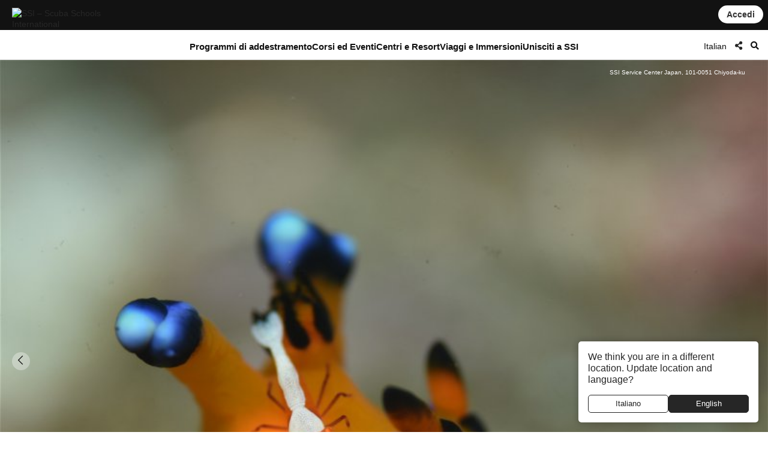

--- FILE ---
content_type: text/html; charset=UTF-8
request_url: https://www.divessi.com/it/mydiveguide/divesite/70486
body_size: 18078
content:
<!DOCTYPE html>
<html lang="it" dir="ltr" >
<head>	

	<meta charset="utf-8">
    <meta http-equiv="X-UA-Compatible" content="IE=edge">
	<meta name="viewport" content="width=device-width, initial-scale=1.0 maximum-scale=1.0, user-scalable=no" />
	
	<meta name="robots" content="index, follow">
	<meta name="copyright" content="DiveSSI"/>
    <meta name="revisit-after" content="7 days"/>

	<title>Osezaki Beach</title><meta name="description" content="Osezaki è uno dei siti di immersione più famosi del Giappone. È un promontorio che si protende nella baia di Suruga e viene fatto come un'immersione sulla spiaggia. Ci sono due opzioni di immersione, una sul lato della baia del promontorio e l'altra in mare aperto, entrambe sono zone rocciose poco profonde quando si scende e zone sabbiose quando si va al largo."><meta property="og:title" content="Osezaki Beach"><meta property="og:description" content="Osezaki è uno dei siti di immersione più famosi del Giappone. È un promontorio che si protende nella baia di Suruga e viene fatto come un'immersione sulla spiaggia. Ci sono due opzioni di immersione, una sul lato della baia del promontorio e l'altra in mare aperto, entrambe sono zone rocciose poco profonde quando si scende e zone sabbiose quando si va al largo.">	
	
	<link rel="canonical" href="https://www.divessi.com/it/mydiveguide/divesite/osezaki-beach-da-lai-qi-yi-dou-japan-70486">

	<link rel="alternate" hreflang="ar" href="https://www.divessi.com/ar/mydiveguide/divesite/osezaki-beach-da-lai-qi-yi-dou-japan-70486" title="العربية "><link rel="alternate" hreflang="cn" href="https://www.divessi.com/cn/mydiveguide/divesite/osezaki-beach-da-lai-qi-yi-dou-japan-70486" title="简体字"><link rel="alternate" hreflang="tw" href="https://www.divessi.com/tw/mydiveguide/divesite/osezaki-beach-da-lai-qi-yi-dou-japan-70486" title="中文(繁體)"><link rel="alternate" hreflang="hr" href="https://www.divessi.com/hr/mydiveguide/divesite/osezaki-beach-da-lai-qi-yi-dou-japan-70486" title="Hrvatski"><link rel="alternate" hreflang="cs" href="https://www.divessi.com/cs/mydiveguide/divesite/osezaki-beach-da-lai-qi-yi-dou-japan-70486" title="Česky"><link rel="alternate" hreflang="dk" href="https://www.divessi.com/dk/mydiveguide/divesite/osezaki-beach-da-lai-qi-yi-dou-japan-70486" title="Dansk"><link rel="alternate" hreflang="nl" href="https://www.divessi.com/nl/mydiveguide/divesite/osezaki-beach-da-lai-qi-yi-dou-japan-70486" title="Nederlands"><link rel="alternate" hreflang="en" href="https://www.divessi.com/en/mydiveguide/divesite/osezaki-beach-da-lai-qi-yi-dou-japan-70486" title="English"><link rel="alternate" hreflang="fa" href="https://www.divessi.com/fa/mydiveguide/divesite/osezaki-beach-da-lai-qi-yi-dou-japan-70486" title="فارسی / پارسی "><link rel="alternate" hreflang="fi" href="https://www.divessi.com/fi/mydiveguide/divesite/osezaki-beach-da-lai-qi-yi-dou-japan-70486" title="Suomi"><link rel="alternate" hreflang="fr" href="https://www.divessi.com/fr/mydiveguide/divesite/osezaki-beach-da-lai-qi-yi-dou-japan-70486" title="Français"><link rel="alternate" hreflang="de" href="https://www.divessi.com/de/mydiveguide/divesite/osezaki-beach-da-lai-qi-yi-dou-japan-70486" title="Deutsch"><link rel="alternate" hreflang="el" href="https://www.divessi.com/el/mydiveguide/divesite/osezaki-beach-da-lai-qi-yi-dou-japan-70486" title="ελληνικά"><link rel="alternate" hreflang="he" href="https://www.divessi.com/he/mydiveguide/divesite/osezaki-beach-da-lai-qi-yi-dou-japan-70486" title="עברית"><link rel="alternate" hreflang="hu" href="https://www.divessi.com/hu/mydiveguide/divesite/osezaki-beach-da-lai-qi-yi-dou-japan-70486" title="Magyar "><link rel="alternate" hreflang="id" href="https://www.divessi.com/id/mydiveguide/divesite/osezaki-beach-da-lai-qi-yi-dou-japan-70486" title="Bahasa Indonesia"><link rel="alternate" hreflang="it" href="https://www.divessi.com/it/mydiveguide/divesite/osezaki-beach-da-lai-qi-yi-dou-japan-70486" title="Italiano "><link rel="alternate" hreflang="ja" href="https://www.divessi.com/ja/mydiveguide/divesite/osezaki-beach-da-lai-qi-yi-dou-japan-70486" title="日本語"><link rel="alternate" hreflang="ko" href="https://www.divessi.com/ko/mydiveguide/divesite/osezaki-beach-da-lai-qi-yi-dou-japan-70486" title="한국어"><link rel="alternate" hreflang="pl" href="https://www.divessi.com/pl/mydiveguide/divesite/osezaki-beach-da-lai-qi-yi-dou-japan-70486" title="Polski"><link rel="alternate" hreflang="br" href="https://www.divessi.com/br/mydiveguide/divesite/osezaki-beach-da-lai-qi-yi-dou-japan-70486" title="Português (Brazil)"><link rel="alternate" hreflang="pt" href="https://www.divessi.com/pt/mydiveguide/divesite/osezaki-beach-da-lai-qi-yi-dou-japan-70486" title="Português (Portugal)"><link rel="alternate" hreflang="ru" href="https://www.divessi.com/ru/mydiveguide/divesite/osezaki-beach-da-lai-qi-yi-dou-japan-70486" title="Русский"><link rel="alternate" hreflang="sp" href="https://www.divessi.com/sp/mydiveguide/divesite/osezaki-beach-da-lai-qi-yi-dou-japan-70486" title="Srpski"><link rel="alternate" hreflang="si" href="https://www.divessi.com/si/mydiveguide/divesite/osezaki-beach-da-lai-qi-yi-dou-japan-70486" title="Slovenščina"><link rel="alternate" hreflang="es" href="https://www.divessi.com/es/mydiveguide/divesite/osezaki-beach-da-lai-qi-yi-dou-japan-70486" title="Español"><link rel="alternate" hreflang="sv" href="https://www.divessi.com/sv/mydiveguide/divesite/osezaki-beach-da-lai-qi-yi-dou-japan-70486" title="Svenska"><link rel="alternate" hreflang="th" href="https://www.divessi.com/th/mydiveguide/divesite/osezaki-beach-da-lai-qi-yi-dou-japan-70486" title="ภาษาไทย"><link rel="alternate" hreflang="tr" href="https://www.divessi.com/tr/mydiveguide/divesite/osezaki-beach-da-lai-qi-yi-dou-japan-70486" title="Türkçe"><link rel="alternate" hreflang="uk" href="https://www.divessi.com/uk/mydiveguide/divesite/osezaki-beach-da-lai-qi-yi-dou-japan-70486" title="українська мова"><link rel="alternate" hreflang="vi" href="https://www.divessi.com/vi/mydiveguide/divesite/osezaki-beach-da-lai-qi-yi-dou-japan-70486" title="Tiếng Việt">
	<link rel="icon" href="/assets/icons/touch-icon.png">
	<link rel="shortcut icon" href="/assets/icons/favicon.ico">

		<link rel="stylesheet" type="text/css" href="/css/website.css?u=1763985787">	
		<link rel="stylesheet" type="text/css" href="/css/image-gallery.css?u=1763985787">
		
	<link rel="stylesheet" type="text/css" href="/css/advanced-stats.css?u=1763985787">
	<link rel="stylesheet" type="text/css" href="/css/website-mobile.css?u=1763985787">
	<link rel="stylesheet" type="text/css" href="/css/cropper.css?update=1763985787"></style>
	<link rel="stylesheet" type="text/css" href="/build/website.css?u=1763985787">

	<link rel="stylesheet" type="text/css" href="/css/website-rtl.css?u=1763985787">
	
	<link rel="stylesheet" href="https://use.fontawesome.com/releases/v5.9.0/css/all.css">
	<link rel="stylesheet" href="/assets/fonts/line-awesome/css/line-awesome.min.css">

			
		
				<script>(function(w,d,s,l,i){w[l]=w[l]||[];w[l].push({'gtm.start':
		new Date().getTime(),event:'gtm.js'});var f=d.getElementsByTagName(s)[0],
		j=d.createElement(s),dl=l!='dataLayer'?'&l='+l:'';j.async=true;j.src=
		'https://www.googletagmanager.com/gtm.js?id='+i+dl;f.parentNode.insertBefore(j,f);
		})(window,document,'script','dataLayer','GTM-T3WFDJNL');</script>

			
			<script>
			(function(c,l,a,r,i,t,y){
                c[a]=c[a]||function(){(c[a].q=c[a].q||[]).push(arguments)};
                t=l.createElement(r);t.async=1;t.src="https://www.clarity.ms/tag/"+i;
                y=l.getElementsByTagName(r)[0];y.parentNode.insertBefore(t,y);
            })(window, document, "clarity", "script", "jbxmw3pn92");

					</script>
	
	
		
			
		<meta name="google-site-verification" content="MAnnZZBpOLTJBBvMpuwW1tRbWqo43QG16Uu34Qm_uoY"/>
		
		<script src="https://www.divessi.com/js/markerclusterer.js"></script>
		<script src="https://maps.googleapis.com/maps/api/js?key=AIzaSyCay01dtb7_ZPFTrGGbh5vABMpo5jQB8sU&loading=async&libraries=visualization&v=weekly&callback=Function.prototype"></script>
		
			
	
	
	

		
	
	<link rel="stylesheet" href="/build/divekit/divekit.css">

</head>
<body>




<div id="modal" class="global-modal"></div>
<nav class="unified-navigation main-navigation page-context-www unified-navigation-fixed" data-nav="main">

	<div class="nav-logo">
		<a class="corp-logo-wrapper " href="https://www.divessi.com/it/home">
			<img class="corp-logo" src="https://my.divessi.com/assets/corporate/ssi-logo.png" alt="SSI – Scuba Schools International" />
					</a>
	</div>

	<div class="nav-user">
		<div class="corp-icon-navigation-item" data-widget="widget-sso"></div>
	</div>

	<div class="nav-links">
		<div class="navigation-hamburger"><div class="navigation-hamburger-line"></div></div><div class="navigation-line-main"><div class="navigation-line-entry" data-main-nav-type="main" data-main-nav-id="1">Programmi di addestramento</div><div class="navigation-line-entry" data-main-nav-type="main" data-main-nav-id="2">Corsi ed Eventi</div><div class="navigation-line-entry" data-main-nav-type="main" data-main-nav-id="3">Centri e Resort</div><div class="navigation-line-entry" data-main-nav-type="main" data-main-nav-id="4">Viaggi e Immersioni</div><div class="navigation-line-entry" data-main-nav-type="main" data-main-nav-id="5">Unisciti a SSI</div></div><div class="navigation-panels"><div class="navigation-panel" data-main-nav-type="panel" data-main-nav-id="1"><div class="navigation-panel-inner navigation-panel-layout-left"><div class="navigation-panel-column"><a data-navigation-url-context="www" href="https://www.divessi.com/it/get-certified" ><h2>Ottieni una certificazione</h2></a><ul><li><a data-navigation-url-context="www" href="https://www.divessi.com/it/get-certified/scuba-diving" >Scuba Diving</a></li><li><a data-navigation-url-context="www" href="https://www.divessi.com/it/get-certified/freediving" >Freediving</a></li><li><a data-navigation-url-context="www" href="https://www.divessi.com/it/get-certified/mermaid" >Mermaid</a></li><li><a data-navigation-url-context="www" href="https://www.divessi.com/it/get-certified/environment" >Ambiente</a></li></ul></div><div class="navigation-panel-column"><a data-navigation-url-context="www" href="https://www.divessi.com/it/advanced-training" ><h2>Avanzato</h2></a><ul><li><a data-navigation-url-context="www" href="https://www.divessi.com/it/advanced-training/scuba-diving" >Scuba Diving</a></li><li><a data-navigation-url-context="www" href="https://www.divessi.com/it/advanced-training/extended-range" >Extended Range</a></li><li><a data-navigation-url-context="www" href="https://www.divessi.com/it/advanced-training/freediving" >Freediving</a></li><li><a data-navigation-url-context="www" href="https://www.divessi.com/it/advanced-training/mermaid" >Mermaid</a></li><li><a data-navigation-url-context="www" href="https://www.divessi.com/it/advanced-training/lifeguard" >Lifeguard</a></li><li><a data-navigation-url-context="www" href="https://www.divessi.com/it/advanced-training/public-safety-diving" >Public Safety Diving</a></li></ul></div><div class="navigation-panel-column"><a data-navigation-url-context="www" href="https://www.divessi.com/it/professional" ><h2>Professional</h2></a><ul><li><a data-navigation-url-context="www" href="https://www.divessi.com/it/professional/scuba-diving" >Scuba Diving</a></li><li><a data-navigation-url-context="www" href="https://www.divessi.com/it/professional/extended-range" >Extended Range</a></li><li><a data-navigation-url-context="www" href="https://www.divessi.com/it/professional/freediving" >Freediving</a></li><li><a data-navigation-url-context="www" href="https://www.divessi.com/it/professional/mermaid" >Mermaid</a></li><li><a data-navigation-url-context="www" href="https://www.divessi.com/it/professional/swim" >Swim</a></li><li><a data-navigation-url-context="www" href="https://www.divessi.com/it/professional/lifeguard" >Lifeguard</a></li></ul></div><div class="navigation-promo-area "><a href="https://www.divessi.com/it/diving-for-kids" class="navigation-promo-item" data-navigation-url-context="www"><img loading="lazy" src="https://cdn.divessi.com/cached/websiteFiles/navi/explorers_cover_850x560.jpg/400.jpg" alt="SSI Explorers - Il nuovissimo programma dedicato ai giovani esploratori acquatici" /><div><h3>SSI Explorers - Il nuovissimo programma dedicato ai giovani esploratori acquatici</h3><p>Questo programma permette ai bambini a partire dai 6 anni di immergersi e di provare diversi modi di esplorare il mondo marino che li circonda.</p><button>Continua a leggere</button></div></a><a href="https://www.divessi.com/it/join-ssi/register-free/myssi-app" class="navigation-promo-item" data-navigation-url-context="www"><img loading="lazy" src="https://cdn.divessi.com/cached/websiteFiles/6_landingpages/free-online-training/myssi_app_800x500.jpeg/400.jpeg" alt="Impara in qualsiasi momento, ovunque, su qualsiasi dispositivo - prendi l'app gratuita MySSI!" /><div><h3>Impara in qualsiasi momento, ovunque, su qualsiasi dispositivo - prendi l'app gratuita MySSI!</h3><p>Abbiamo creato per te un'app completa per tutto ciò che riguarda il mondo subacqueo! Card di certificazione digitali, materiale didattico, logbook e molto altro ancora. Scarica subito l'app gratuita MySSI!</p><button>Scarica ora</button></div></a></div></div></div><div class="navigation-panel" data-main-nav-type="panel" data-main-nav-id="2"><div class="navigation-panel-inner navigation-panel-layout-left"><div class="navigation-grid">
				<a data-navigation-url-context="www" data-image-copyright="&copy Predrag Vuckovic" href="https://www.divessi.com/it/course-event-calendar/training" style="background-image:url('https://cdn.divessi.com/cached/websiteFiles/12_course-calendar/categories/Student_Courses_Mares-Predrag-Vuckovic.jpg/400.jpg')">
					Addestramento allievo					
				</a>
				<a data-navigation-url-context="www" data-image-copyright="&copy Predrag Vuckovic" href="https://www.divessi.com/it/course-event-calendar/training_pro" style="background-image:url('https://cdn.divessi.com/cached/websiteFiles/12_course-calendar/categories/Pro_Courses_Mares-Predrag-Vuckovic.jpg/400.jpg')">
					Corsi Professional					
				</a>
				<a data-navigation-url-context="www" data-image-copyright="&copy Shutterstock Mladen Mitrinovic" href="https://www.divessi.com/it/course-event-calendar/travel" style="background-image:url('https://cdn.divessi.com/cached/websiteFiles/12_course-calendar/categories/Tours_Shutterstock-Mladen-Mitrinovic.jpg/400.jpg')">
					Viaggi e Tour					
				</a>
				<a data-navigation-url-context="www" data-image-copyright="&copy Shutterstock View Apart" href="https://www.divessi.com/it/course-event-calendar/social" style="background-image:url('https://cdn.divessi.com/cached/websiteFiles/12_course-calendar/categories/Social_Events_Shutterstock-View-Apart.jpg/400.jpg')">
					Eventi della community					
				</a>
				<a data-navigation-url-context="www" data-image-copyright="&copy iStock swissmediavision" href="https://www.divessi.com/it/course-event-calendar/blue_oceans" style="background-image:url('https://cdn.divessi.com/cached/websiteFiles/12_course-calendar/categories/Blue_Oceans_iStock-swissmediavision.jpg/400.jpg')">
					Azioni ambientali					
				</a>
				<a data-navigation-url-context="www" data-image-copyright="&copy Tom Huckert" href="https://www.divessi.com/it/course-event-calendar/equipment_service" style="background-image:url('https://cdn.divessi.com/cached/websiteFiles/12_course-calendar/categories/Service_SSI-Tom-Huckert.jpg/400.jpg')">
					Equipment Service					
				</a></div><div class="navigation-promo-area navigation-promo-layout-grid"><a href="https://www.divessi.com/it/course-event-calendar" class="navigation-promo-item" data-navigation-url-context="www"><img loading="lazy" src="https://cdn.divessi.com/cached/websiteFiles/6_landingpages/course-finder/Shutterstock-EyesTravelling.jpg/400.jpg" alt="Prenota il tuo prossimo corso di immersione - Calendario corsi ed eventi SSI" /><div><h3>Prenota il tuo prossimo corso di immersione - Calendario corsi ed eventi SSI</h3><p>Esplora i corsi da quelli di livello iniziale ai professionisti, gli eventi della community e viaggi con immersioni di tutto il mondo. Immergiti in un mondo di scoperte e esperienze indimenticabili con i nostri corsi SSI e il calendario eventi.</p><button>Continua a leggere</button></div></a></div></div></div><div class="navigation-panel" data-main-nav-type="panel" data-main-nav-id="3"><div class="navigation-panel-inner navigation-panel-layout-right"><div class="navigation-promo-area navigation-promo-layout-flat"><a href="https://www.divessi.com/it/locator/trainingcenters" class="navigation-promo-item" data-navigation-url-context="www"><img loading="lazy" src="https://my.divessi.com/dropbox-2/SSI_Corp_Graphics/websiteFiles/7_icons/locator-pins/Center.svg" alt="SSI Center Locator - Trova un training center per le tue prossime avventure subacquee!" /><div><h3>SSI Center Locator - Trova un training center per le tue prossime avventure subacquee!</h3><p>Cerca nel center locator della zona o di qualsiasi altro luogo del mondo e trova il tuo partner preferito. Scopri quali siti di immersione gestisce, controlla il programma di addestramento, i viaggi e gli eventi sociali e molto altro ancora.</p><button>Trova un centro d'immersione o un resort</button></div></a><a href="https://www.divessi.com/it/locator/divesites" class="navigation-promo-item" data-navigation-url-context="www"><img loading="lazy" src="https://my.divessi.com/dropbox-2/SSI_Corp_Graphics/websiteFiles/7_icons/locator-pins/Dive_Site.svg" alt="SSI Dive Site Locator - Pianificazione delle vacanze subacquee semplificata. Lasciati ispirare ora!" /><div><h3>SSI Dive Site Locator - Pianificazione delle vacanze subacquee semplificata. Lasciati ispirare ora!</h3><p>Esplora migliaia di siti di immersione verificati in tutto il mondo: vedi quali animali puoi incontrare in ogni sito, quali sono le condizioni di immersione e quale centro di addestramento ti ci porterà.</p><button>Trova la tua prossima avventura</button></div></a><a href="https://www.divessi.com/it/join-ssi/jobs-worldwide/jobs" class="navigation-promo-item" data-navigation-url-context="www"><img loading="lazy" src="https://my.divessi.com/dropbox-2/SSI_Corp_Graphics/websiteFiles/7_icons/locator-pins/pro.png" alt="Sei pronto ad unirti alla prossima generazione di Professional SSI altamente qualificati?" /><div><h3>Sei pronto ad unirti alla prossima generazione di Professional SSI altamente qualificati?</h3><p>Scopri le nuove opportunità di carriera e trova il tuo posto nella rete globale di SSI attraverso il Job Database - siamo in costante crescita e abbiamo molte opzioni di carriera per te!</p><button>Opzioni di carriera in tutto il mondo</button></div></a></div></div></div><div class="navigation-panel" data-main-nav-type="panel" data-main-nav-id="4"><div class="navigation-panel-inner navigation-panel-layout-right"><div class="navigation-panel-column"><a data-navigation-url-context="www" href="https://www.divessi.com/it/mydiveguide/continents" ><h2>Continenti</h2></a><ul><li><a data-navigation-url-context="www" href="https://www.divessi.com/it/mydiveguide/destination/africa-100" >Africa</a></li><li><a data-navigation-url-context="www" href="https://www.divessi.com/it/mydiveguide/destination/asia-200" >Asia</a></li><li><a data-navigation-url-context="www" href="https://www.divessi.com/it/mydiveguide/destination/australia-500" >Australia</a></li><li><a data-navigation-url-context="www" href="https://www.divessi.com/it/mydiveguide/destination/occitanie-300" >Europa</a></li><li><a data-navigation-url-context="www" href="https://www.divessi.com/it/mydiveguide/destination/north-america-400" >Nord America</a></li><li><a data-navigation-url-context="www" href="https://www.divessi.com/it/mydiveguide/destination/oceania-700" >Oceania</a></li><li><a data-navigation-url-context="www" href="https://www.divessi.com/it/mydiveguide/destination/south-america-600" >Sud America</a></li></ul></div><div class="navigation-panel-column"><a data-navigation-url-context="www" href="https://www.divessi.com/it/mydiveguide/oceans" ><h2>Oceani</h2></a><ul><li><a data-navigation-url-context="www" href="https://www.divessi.com/it/mydiveguide/destination/atlanticocean-9751600" >Oceano Atlantico</a></li><li><a data-navigation-url-context="www" href="https://www.divessi.com/it/mydiveguide/destination/caribbean-9751532" >Mar dei Caraibi</a></li><li><a data-navigation-url-context="www" href="https://www.divessi.com/it/mydiveguide/destination/indian-ocean-9751701" >Oceano Indiano</a></li><li><a data-navigation-url-context="www" href="https://www.divessi.com/it/mydiveguide/destination/mediterranean-sea-9751578" >Mar Mediterraneo</a></li><li><a data-navigation-url-context="www" href="https://www.divessi.com/it/mydiveguide/destination/pacificocean-9751831" >Pacifico</a></li><li><a data-navigation-url-context="www" href="https://www.divessi.com/it/mydiveguide/destination/red-sea-9751568" >Mar Rosso</a></li></ul></div><div class="navigation-panel-column"><a data-navigation-url-context="www" href="https://www.divessi.com/it/mydiveguide/marinelife" ><h2>Fauna selvatica</h2></a><ul><li><a data-navigation-url-context="www" href="https://www.divessi.com/it/mydiveguide/marine-life-detail/sharks" >Squali</a></li><li><a data-navigation-url-context="www" href="https://www.divessi.com/it/mydiveguide/marine-life-detail/rays" >Razze e mante</a></li><li><a data-navigation-url-context="www" href="https://www.divessi.com/it/mydiveguide/marine-life-detail/whales" >Balene</a></li><li><a data-navigation-url-context="www" href="https://www.divessi.com/it/mydiveguide/marine-life-detail/dolphins" >Delfini</a></li><li><a data-navigation-url-context="www" href="https://www.divessi.com/it/mydiveguide/marine-life-detail/turtles" >Tartarughe</a></li><li><a data-navigation-url-context="www" href="https://www.divessi.com/it/mydiveguide/marine-life-detail/seahorses" >Cavallucci marini e pesci ago</a></li><li><a data-navigation-url-context="www" href="https://www.divessi.com/it/mydiveguide/marine-life-detail/crustaceans" >Crostacei</a></li><li><a data-navigation-url-context="www" href="https://www.divessi.com/it/mydiveguide/marine-life-detail/molluscs" >Molluschi</a></li></ul></div><div class="navigation-promo-area "><a href="https://www.divessi.com/it/mydiveguide" class="navigation-promo-item" data-navigation-url-context="www"><img loading="lazy" src="https://cdn.divessi.com/cached/websiteFiles/8_mydiveguide/Banner_600x600_My_Dive_Guide_Bahamas_iStock-RomoloTavani.jpeg/400.jpeg" alt="MyDiveGuide - Una guida turistica online intelligente, fatta da sommozzatori per i subacquei!" /><div><h3>MyDiveGuide - Una guida turistica online intelligente, fatta da sommozzatori per i subacquei!</h3><p>Abbiamo creato un database unico e completo, collegando i siti di immersione e i loro potenziali incontri con i centri di formazione SSI in tutto il mondo. Date un'occhiata e pianificate virtualmente la vostra prossima avventura subacquea!</p><button>Continua a leggere</button></div></a></div></div></div><div class="navigation-panel" data-main-nav-type="panel" data-main-nav-id="5"><div class="navigation-panel-inner navigation-panel-layout-right"><div class="navigation-panel-column"><h2>Iscriviti gratuitamente</h2><ul><li><a data-navigation-url-context="www" href="https://www.divessi.com/it/join-ssi/register-free/free-online-training" >Addestramento online gratuito</a></li><li><a data-navigation-url-context="www" href="https://www.divessi.com/it/join-ssi/register-free/myssi-app" >MySSI App</a></li><li><a data-navigation-url-context="www" href="https://www.divessi.com/it/join-ssi/register-free/consumer-protection" >Tutela del consumatore</a></li><li><a data-navigation-url-context="www" href="https://my.divessi.com/dv" target="_blank">Trova la certificazione</a></li><li><a data-navigation-url-context="www" href="https://www.divessi.com/it/join-ssi/highlights/contact" >Contatti dei Service Center</a></li><li><a data-navigation-url-context="www" href="https://www.divessi.com/it/get-certified/environment/blue-oceans" >Blue Oceans</a></li></ul></div><div class="navigation-panel-column"><h2>Membership</h2><ul><li><a data-navigation-url-context="www" href="https://my.divessi.com/become_trainingcenter" target="_blank">Diventa un Centro SSI</a></li><li><a data-navigation-url-context="www" href="https://www.divessi.com/it/become_professional" >Diventa SSI Professional</a></li><li><a data-navigation-url-context="www" href="https://my.divessi.com/become_mydiveguidepartner" target="_blank">Diventa un partner di MyDiveGuide</a></li><li><a data-navigation-url-context="www" href="https://www.divessi.com/it/ambassador-program" >Programma Ambassador</a></li><li><a data-navigation-url-context="www" href="https://www.divessi.com/it/join-ssi/recognition/diver-recognition" >Riconoscimento subacqueo</a></li><li><a data-navigation-url-context="www" href="https://www.divessi.com/it/join-ssi/recognition/professional-recognition" >Riconoscimenti Professional</a></li><li><a data-navigation-url-context="www" href="https://www.divessi.com/it/certification-card-replacement" >Card sostitutiva</a></li></ul></div><div class="navigation-panel-column"><a data-navigation-url-context="blog" href="https://www.divessi.com/blog" target="_blank"><h2>Blog e News</h2></a><ul><li><a data-navigation-url-context="blog" href="https://www.divessi.com/blog/?tag=6" target="_blank">Ambiente</a></li><li><a data-navigation-url-context="blog" href="https://www.divessi.com/blog/?tag=2" target="_blank">Scuba Diving</a></li><li><a data-navigation-url-context="blog" href="https://www.divessi.com/blog/?tag=9" target="_blank">Vita marina</a></li><li><a data-navigation-url-context="blog" href="https://www.divessi.com/blog/?tag=10" target="_blank">Conservazione dell'ambiente marino</a></li><li><a data-navigation-url-context="blog" href="https://www.divessi.com/blog/?tag=17" target="_blank">Freediving</a></li><li><a data-navigation-url-context="blog" href="https://www.divessi.com/blog/?tag=87" target="_blank">Oceano</a></li><li><a data-navigation-url-context="blog" href="https://www.divessi.com/blog/?tag=34" target="_blank">Extended Range (XR)</a></li><li><a data-navigation-url-context="blog" href="https://www.divessi.com/blog/?tag=12" target="_blank">Snorkel Diver</a></li></ul></div><div class="navigation-promo-area "><a href="https://www.divessi.com/it/become_professional" class="navigation-promo-item" data-navigation-url-context="www"><img loading="lazy" src="https://cdn.divessi.com/cached/websiteFiles/6_landingpages/jobs/dive_professional_crossover_768x320_myssi_mobile.jpg/400.jpg" alt="Diventa un Professional SSI e unisciti subito alla nostra rete globale!" /><div><h3>Diventa un Professional SSI e unisciti subito alla nostra rete globale!</h3><p>Hai a disposizioni molti livelli da professionista delle immersioni da raggiungere, e aspettano solo te. Esplora le tue opzioni sperimentando un nuovo stile di vita e opportunità di carriera in tutto il mondo!</p><button>Diventa un Professional</button></div></a><a href="https://www.divessi.com/it/join-ssi/jobs-worldwide/jobs" class="navigation-promo-item" data-navigation-url-context="www"><img loading="lazy" src="https://my.divessi.com/dropbox-2/SSI_Corp_Graphics/websiteFiles/7_icons/locator-pins/pro.png" alt="Sei pronto ad unirti alla prossima generazione di Professional SSI altamente qualificati?" /><div><h3>Sei pronto ad unirti alla prossima generazione di Professional SSI altamente qualificati?</h3><p>Scopri le nuove opportunità di carriera e trova il tuo posto nella rete globale di SSI attraverso il Job Database - siamo in costante crescita e abbiamo molte opzioni di carriera per te!</p><button>Opzioni di carriera in tutto il mondo</button></div></a></div></div></div><div class="navigation-panels-overlay"></div></div><div class="navigation-promo-area navigation-promo-layout-www_pages"><a href="https://www.divessi.com/it/join-ssi/register-free/myssi-app" class="navigation-promo-item" data-navigation-url-context="www"><img loading="lazy" src="https://cdn.divessi.com/cached/websiteFiles/6_landingpages/free-online-training/myssi_app_800x500.jpeg/400.jpeg" alt="Impara in qualsiasi momento, ovunque, su qualsiasi dispositivo - prendi l'app gratuita MySSI!" /><div><h3>Impara in qualsiasi momento, ovunque, su qualsiasi dispositivo - prendi l'app gratuita MySSI!</h3><p>Abbiamo creato per te un'app completa per tutto ciò che riguarda il mondo subacqueo! Card di certificazione digitali, materiale didattico, logbook e molto altro ancora. Scarica subito l'app gratuita MySSI!</p><button>Scarica ora</button></div></a><a href="https://my.divessi.com/register" class="navigation-promo-item" data-navigation-url-context="MYSSI"><img loading="lazy" src="https://cdn.divessi.com/cached/websiteFiles/0_home/50-50/Neu_50-50-Scuba_Mobile.jpg/400.jpg" alt="Iscriviti gratuitamente e unisciti alla community" /><div><h3>Iscriviti gratuitamente e unisciti alla community</h3><p>Crea un profilo utente gratuito per poter accedere ai programmi di prova gratuiti SSI, usa il logbook digitale con migliaia di siti di immersione in tutto il mondo e molto altro ancora.</p><button>Iscriviti ora</button></div></a></div>		<script>
			var mobileNav = null;
			const corpHamburger = document.querySelector('div.navigation-hamburger');
			if (corpHamburger) {
				corpHamburger.addEventListener('click', () => {
					if (mobileNav === null) {
						const widgets = APPLICATION.external('factories', 'Widgets');
						const SSO = widgets.load('SSO');
						mobileNav = widgets.create(
							'MobileNavigation',
							{
								SSO,
							},
							true
						);
					}
					mobileNav.triggerOpenClose();
				});
			}

			var mainNavigation = {
				mainLinks: null,
				container: document.querySelector('nav.main-navigation'),
				overlay: null,
				panels: null,
				currentOpen: null,
				waitTime: 200,
				waitTrigger: null,
				hoverEvent: null,
				init: () => {
					mainNavigation.mainLinks = mainNavigation.container.querySelectorAll('div.navigation-line-entry');
					mainNavigation.panels = mainNavigation.container.querySelectorAll('div.navigation-panel');
					mainNavigation.overlay = mainNavigation.container.querySelector('div.navigation-panels-overlay');
					mainNavigation.mainLinks.forEach((link) => {
						link.addEventListener('mouseout', () => {
							mainNavigation.hoverEvent = null;
						});
						link.addEventListener('mouseover', (event) => {
							mainNavigation.hoverEvent = event;
							clearInterval(mainNavigation.waitTrigger);

							mainNavigation.waitTrigger = setInterval(() => {
								if (mainNavigation.hoverEvent) mainNavigation.openClose(mainNavigation.hoverEvent);
							}, mainNavigation.waitTime);
						});

						link.addEventListener('click', mainNavigation.openClose);
					});
					mainNavigation.overlay.addEventListener('mouseover', mainNavigation.closeAll);
					mainNavigation.overlay.addEventListener('click', mainNavigation.closeAll);
				},
				closeAll: (_event) => {
					mainNavigation.currentOpen = null;
					mainNavigation.highlightNavigation();
				},
				openClose: (event) => {
					clearInterval(mainNavigation.waitTrigger);

					mainNavigation.currentOpen = Number((event.target).dataset.mainNavId);
					mainNavigation.highlightNavigation();
				},
				highlightNavigation() {
					this.panels.forEach((panel) => {
						const id = Number(panel.dataset.mainNavId);
						panel.style.display = this.currentOpen === id ? 'flex' : 'none';
					});
					this.overlay.style.display = this.currentOpen ? 'block' : 'none';

					this.mainLinks.forEach((link) => {
						const id = Number(link.dataset.mainNavId);
						if (mainNavigation.currentOpen === id) link.classList.add('active');
						else link.classList.remove('active');
					});
				},
			};
		
			if (document.querySelector('nav.main-navigation')) {
				mainNavigation.init();
			}

			const navBarHideSeek = {
				nav: document.querySelector('nav.unified-navigation'),
				previousScrollPosition: window.scrollY,
				subNavigation: document.querySelector('nav.page-sub-navigation'),

				//navBar: document.querySelector('nav.unified-navigation') as HTMLElement,

				scroll: () => {
					let currentScrollPosition = window.scrollY;
					const navHeight = navBarHideSeek.nav.offsetHeight;
					if (currentScrollPosition < navHeight) currentScrollPosition = 0;

					navBarHideSeek.nav.style.top =
						navBarHideSeek.previousScrollPosition < currentScrollPosition
							? 'calc(var(--navigation-bar-height) * -1)'
							: '0px';
					document.body.style.setProperty(
						'--navigation-bar-offset',
						navBarHideSeek.previousScrollPosition < currentScrollPosition
							? 'calc(var(--navigation-bar-height))'
							: '0px'
					);

					if (navBarHideSeek.subNavigation) {
						navBarHideSeek.subNavigation.style.top =
							navBarHideSeek.previousScrollPosition < currentScrollPosition
								? '0'
								: 'var(--navigation-bar-height)';
					}

					navBarHideSeek.previousScrollPosition = currentScrollPosition;
				},
				init: () => {
					window.addEventListener('scroll', navBarHideSeek.scroll);
				},
			};
		</script>
			</div>

	<div class="nav-options">
		
    <div class="language-select nav-icon-btn" onmouseover="focusInput()" >
        <div class="language-current">           
            <span style="display: block; padding-top: 2px;">Italian</span>
        </div>
      
        <ul id="languageList">
            <li class="search-li">
                <input id="language-filter-input" name="language-filter-input" autocomplete="new-password" class="language-search" type="text" placeholder="Scegli la lingua"/>
                <div id="clearFilter" class = "erase-button" onclick="clearFilter()"><i class="las la-times"></i></div>
            </li>
			<div class="scroll-container"><li class="language-item"><a href="https://www.divessi.com/ar/mydiveguide/divesite/70486" >Arabic - العربية </a></li><li class="language-item"><a href="https://www.divessi.com/cn/mydiveguide/divesite/70486" >Chinese (simplified) - 简体字</a></li><li class="language-item"><a href="https://www.divessi.com/tw/mydiveguide/divesite/70486" >Chinese (traditional) - 中文(繁體)</a></li><li class="language-item"><a href="https://www.divessi.com/hr/mydiveguide/divesite/70486" >Croatian - Hrvatski</a></li><li class="language-item"><a href="https://www.divessi.com/cs/mydiveguide/divesite/70486" >Czech - Česky</a></li><li class="language-item"><a href="https://www.divessi.com/dk/mydiveguide/divesite/70486" >Danish - Dansk</a></li><li class="language-item"><a href="https://www.divessi.com/nl/mydiveguide/divesite/70486" >Dutch - Nederlands</a></li><li class="language-item"><a href="https://www.divessi.com/en/mydiveguide/divesite/70486" >English - English</a></li><li class="language-item"><a href="https://www.divessi.com/fa/mydiveguide/divesite/70486" >Farsi (Persian) - فارسی / پارسی </a></li><li class="language-item"><a href="https://www.divessi.com/fi/mydiveguide/divesite/70486" >Finnish - Suomi</a></li><li class="language-item"><a href="https://www.divessi.com/fr/mydiveguide/divesite/70486" >French - Français</a></li><li class="language-item"><a href="https://www.divessi.com/de/mydiveguide/divesite/70486" >German - Deutsch</a></li><li class="language-item"><a href="https://www.divessi.com/el/mydiveguide/divesite/70486" >Greek - ελληνικά</a></li><li class="language-item"><a href="https://www.divessi.com/he/mydiveguide/divesite/70486" >Hebrew - עברית</a></li><li class="language-item"><a href="https://www.divessi.com/hu/mydiveguide/divesite/70486" >Hungarian - Magyar </a></li><li class="language-item"><a href="https://www.divessi.com/id/mydiveguide/divesite/70486" >Indonesian - Bahasa Indonesia</a></li><li class="language-item"><a href="https://www.divessi.com/it/mydiveguide/divesite/70486" class="current-item">Italian - Italiano </a></li><li class="language-item"><a href="https://www.divessi.com/ja/mydiveguide/divesite/70486" >Japanese - 日本語</a></li><li class="language-item"><a href="https://www.divessi.com/ko/mydiveguide/divesite/70486" >Korean - 한국어</a></li><li class="language-item"><a href="https://www.divessi.com/pl/mydiveguide/divesite/70486" >Polish - Polski</a></li><li class="language-item"><a href="https://www.divessi.com/br/mydiveguide/divesite/70486" >Portuguese (brazil) - Português (Brazil)</a></li><li class="language-item"><a href="https://www.divessi.com/pt/mydiveguide/divesite/70486" >Portuguese (europe) - Português (Portugal)</a></li><li class="language-item"><a href="https://www.divessi.com/ru/mydiveguide/divesite/70486" >Russian - Русский</a></li><li class="language-item"><a href="https://www.divessi.com/sp/mydiveguide/divesite/70486" >Serbian - Srpski</a></li><li class="language-item"><a href="https://www.divessi.com/si/mydiveguide/divesite/70486" >Slovenian - Slovenščina</a></li><li class="language-item"><a href="https://www.divessi.com/es/mydiveguide/divesite/70486" >Spanish - Español</a></li><li class="language-item"><a href="https://www.divessi.com/sv/mydiveguide/divesite/70486" >Swedish - Svenska</a></li><li class="language-item"><a href="https://www.divessi.com/th/mydiveguide/divesite/70486" >Thai - ภาษาไทย</a></li><li class="language-item"><a href="https://www.divessi.com/tr/mydiveguide/divesite/70486" >Turkish - Türkçe</a></li><li class="language-item"><a href="https://www.divessi.com/uk/mydiveguide/divesite/70486" >Ukrainian - українська мова</a></li><li class="language-item"><a href="https://www.divessi.com/vi/mydiveguide/divesite/70486" >Vietnamese - Tiếng Việt</a></li></ul></div>        
        
        <script>
            var filterInput = document.getElementById("language-filter-input");
            var languageSelect = document.querySelector(".language-select");   
            var scrollContainer = document.querySelector(".scroll-container");  
            
            function focusInput() { 
    
                if(window.innerWidth > 800) {
                    filterInput.focus();
                }      
            } 
            
            function clearFilter() {            
                filterInput.value = "";
                document.querySelectorAll(".language-item").forEach((language) => { 
                    language.classList.remove("invisible");                    
                }); 
                languageSelect.classList.remove("active");
                document.removeEventListener("click", checkOutsideClick);
            }

            function checkOutsideClick(event) {
                var isClickInside = languageSelect.contains(event.target);
            
                if (!isClickInside) {
                languageSelect.classList.remove("active");
                filterInput.value="";
                document.removeEventListener("click", checkOutsideClick);
                document.querySelectorAll(".language-item").forEach((language) => { 
                    language.classList.remove("invisible");                    
                }); 
                }
            }
            
            filterInput.addEventListener("keyup", (e) => { 
                let filter = e.target.value.toLowerCase(); 
                let visibleCounter = 0;    
                document.querySelectorAll(".language-item").forEach((language) => { 
                    let text = language.textContent.toLowerCase(); 
                    if (text.includes(filter)) {
                        language.classList.remove("invisible");
                        visibleCounter++; 
                    } else { 
                        language.classList.add("invisible");
                    } 
                }); 
                
                if (visibleCounter <= 17) {
                    scrollContainer.classList.add("no-scroll");
                } else {
                    scrollContainer.classList.remove("no-scroll");
                }           
            }); 
            
            filterInput.addEventListener("input", function() {            
                if (this.value) {
                    languageSelect.classList.add("active");
                    document.addEventListener("click", checkOutsideClick);
                } else {
                    languageSelect.classList.remove("active");
                    document.removeEventListener("click", checkOutsideClick);               
                }
            });
            </script>

        		<a class="nav-icon-btn nav-locator" href="https://www.divessi.com/it/locator"><i class="fas fa-map-marker-alt"></i></a>
		
					<div class="nav-icon-btn nav-share"><i class="fas fa-share-alt"></i></div>		
			
		
		
		<div class="nav-icon-btn nav-search" data-ssi-ui-module='search'><i class="fas fa-search"></i></div>
	</div>

</nav>



<script>
	
</script>
<main class="application-website"><article  class="" style=""><section  class="divessi-fit-top-bottom" style=""><div  class="row divessi-content-fit constrain-mode-0" style=""><div  class="col desktop-col-start-1 desktop-col-end-13 mobile-col-start-1 mobile-col-end-13" style=""><div  class="tag-element module-presenter" style="">		<div data-uimodule="SSIDATA_UIMODULE_MGCjpUzTSBkqwAvR">
			
		</div>		
		</div></div></div></section><section  class="" style=""><div  class="row grid-width-1920 constrain-mode-1" style=""><div  class="col desktop-col-start-1 desktop-col-end-13 mobile-col-start-1 mobile-col-end-13" style=""><div  class="tag-element comparison-content" style=""><div data-uimodule="SSIDATA_UIMODULE_oMzNMQtdanrAyIIr"></div></div></div></div></section><section  class="divessi-highlight-background" style=""><div  class="row divessi-fit-top-bottom grid-width-1920 constrain-mode-1" style=""><div  class="col desktop-col-start-1 desktop-col-end-13 mobile-col-start-1 mobile-col-end-13" style=""><div  class="tag-element ssi-statistics statistics-chart" style=""><div data-uimodule="SSIDATA_UIMODULE_wWSvziGXyYcbJnTu"></div></div><p	class="tag-element"
						style="">
					Questi dati vengono forniti dal logbook nell’App MySSI
					</p></div></div></section><section  class="" style=""><div  class="row grid-width-1920 constrain-mode-1" style=""><div  class="col locator-small-content desktop-col-start-1 desktop-col-end-13 mobile-col-start-1 mobile-col-end-13" style=""><h3	class="tag-element"
						style="">
						Training Center affiliato
					</h3><div  class="tag-element divessi-fullscreen-70" style="">
			<div data-map="SSIDATA_MAP_zJyqjthGaiILWppW"></div>
		
		</div></div></div></section><section  class="divessi_dark_element constrain-mode-0" style=""><div  class="row grid-width-1920 constrain-mode-1" style=""><div  class="col desktop-col-start-1 desktop-col-end-13 mobile-col-start-1 mobile-col-end-13" style=""><h3	class="tag-element"
						style="">
						Siti di immersione vicini
					</h3></div></div><div  class="row grid-width-1920 constrain-mode-0" style=""><div  class="col desktop-col-start-1 desktop-col-end-13 mobile-col-start-1 mobile-col-end-13" style="">
			<div class="tag-element cardshelf"><div class="card-shelf-wrapper"><div class="cardshelf-inner"><a class="cardshelf-item" href="/it/mydiveguide/divesite/ita-japan-201249"><div class="base-content"><div class="card-shelf-image"><img src="https://cdn.divessi.com/cached/divesites/20/12/49/images/67d3c4b45acc5_201249_781586.png/200.jpg" alt="" loading="lazy" /><div class="image-copyright">© ITA DIVING CENTER, 4103401 Numazu</div></div><h3>Ita</h3></div><div class="overlay-content"><p>Ida, nella città di Numazu, Shizuoka, è un sito di immersione sulla spiaggia di Nishi Izu, famoso per le sue acque limpide "Ida Blue". Il suo dolce pendio roccioso è adatto a tutti i livelli, con una ricca vita marina e un buon flusso di marea. Ideale per la fotografia macro e grandangolare, è uno dei preferiti dai subacquei tutto l'anno.</p></div><div class="cardshelf-more">Scopri di più <i class="las la-angle-right"></i></div><div class="cardshelf-item-background"></div></a><a class="cardshelf-item" href="/it/mydiveguide/divesite/hirasawa-tu-fei-tongri-qibichi-ping-zerararabichi-zebichi-ze-zemarinbichi-dong-kou-japan-209519"><div class="base-content"><div class="card-shelf-image"><img src="https://cdn.divessi.com/cached/divesites/20/95/19/images/1622273714_209519_1029201.png/200.jpg" alt="" loading="lazy" /><div class="image-copyright">© MASAMI T. (#1029201)</div></div><h3>Hirasawa</h3></div><div class="overlay-content"><p>Hirasawa a Numazu, Shizuoka, offre mari calmi tutto l'anno, ideali sia per i principianti che per i subacquei esperti. Grazie ai molteplici punti di accesso, ai diversi fondali sabbiosi, alle barriere rocciose e alle colonie di coralli, è ideale per la fotografia macro e grandangolare, oltre che per la vivace vita marina.</p></div><div class="cardshelf-more">Scopri di più <i class="las la-angle-right"></i></div><div class="cardshelf-item-background"></div></a><a class="cardshelf-item" href="/it/mydiveguide/divesite/shishihama-shi-zi-bang-bangdaibingusabisu-japan-263993"><div class="base-content"><div class="card-shelf-image"><img src="https://cdn.divessi.com/cached/websiteFiles/8_mydiveguide/default-dive-sites-2023/Dive_Site_08-Scubapro-Stephen_Frink.jpg/200.jpg" alt="" loading="lazy" /><div class="image-copyright">© Scubapro, Stephen Frink</div></div><h3>Shishihama</h3></div><div class="overlay-content"><p>Servizio di immersione vicino al Monte FujiLa Bocca della Verità è un luogo sommerso, le immersioni notturne possono essere effettuate tutti i giorni. (C'è una piscina per immersioni (acqua salata), sono sempre disponibili bombole da 6L-14L, nitrox, bombole con valvola destra e sinistra per il lato e bombole W.</p></div><div class="cardshelf-more">Scopri di più <i class="las la-angle-right"></i></div><div class="cardshelf-item-background"></div></a><a class="cardshelf-item" href="/it/mydiveguide/divesite/toi-beach-japan-241647"><div class="base-content"><div class="card-shelf-image"><img src="https://cdn.divessi.com/cached/websiteFiles/8_mydiveguide/default-dive-sites-2023/Dive_Site_10-Mares.jpg/200.jpg" alt="" loading="lazy" /><div class="image-copyright">© Mares</div></div><h3>Toi Beach</h3></div><div class="overlay-content"><p>Doi, nella città di Izu, Shizuoka, è uno dei migliori punti di immersione dell'Izu occidentale, con spiagge tranquille e diversi siti per le barche. Offre tutto l'anno immersioni notturne e su relitti, colonie di coralli molli e una ricca vita marina, rendendolo ideale sia per i principianti che per i subacquei avanzati in cerca di varietà e avventura.</p></div><div class="cardshelf-more">Scopri di più <i class="las la-angle-right"></i></div><div class="cardshelf-item-background"></div></a><a class="cardshelf-item" href="/it/mydiveguide/divesite/koganezaki-huang-jin-qi-gong-yuanbichi-japan-218102"><div class="base-content"><div class="card-shelf-image"><img src="https://cdn.divessi.com/cached/divesites/21/81/02/images/5de0a764b5f15_218102_781001.png/200.jpg" alt="" loading="lazy" /><div class="image-copyright">© SSI Service Center Japan, 101-0051 Chiyoda-ku</div></div><h3>Koganezaki</h3></div><div class="overlay-content"><p>Situato nel parco di Koganezaki, è possibile godere di vari fiori a seconda della stagione, e l'ingresso/uscita è molto facile da fare grazie alle rampe e ai corrimani. Quando si entra, si vedrà una vasta gamma di gorota fino a pochi metri di profondità, e oltre a questo, si vedrà un'intera superficie di sabbia.</p></div><div class="cardshelf-more">Scopri di più <i class="las la-angle-right"></i></div><div class="cardshelf-item-background"></div></a><a class="cardshelf-item" href="/it/mydiveguide/divesite/arari-japan-366017"><div class="base-content"><div class="card-shelf-image"><img src="https://cdn.divessi.com/cached/websiteFiles/8_mydiveguide/default-dive-sites-2023/Dive_Site_01-Mares.jpg/200.jpg" alt="" loading="lazy" /><div class="image-copyright">© Mares, Janez Kranjc</div></div><h3>Arari</h3></div><div class="overlay-content"><p>Questo sito d'immersione vanta una topografia dinamica, con una grande radice al largo nota come Radice Ovest e Radice di Sgombro. Si trova in una posizione comoda a soli 5 minuti dal porto, il che lo rende adatto anche a chi non è particolarmente a suo agio con le gite in barca. Una delle attrazioni più spettacolari è la presenza delle razze, soprattutto all'inizio dell'estate. Durante l'alta stagione, la percentuale di incontri con le razze può sfiorare il 100% e potresti addirittura assistere a un gruppo di esemplari invece che a uno o due. Con l'arrivo dell'autunno, la visibilità migliora e la topografia già dinamica diventa ancora più affascinante. Potrai osservare kampachi e pesci luna che girano intorno, oltre al famoso "banco di grossi dentici immobili" nelle radici al largo. Molti subacquei che frequentano questo sito esprimono il loro stupore dicendo: "Non posso credere di essere a Izu".</p></div><div class="cardshelf-more">Scopri di più <i class="las la-angle-right"></i></div><div class="cardshelf-item-background"></div></a><a class="cardshelf-item" href="/it/mydiveguide/divesite/miho-japan-290447"><div class="base-content"><div class="card-shelf-image"><img src="https://cdn.divessi.com/cached/websiteFiles/8_mydiveguide/default-dive-sites-2023/Dive_Site_02-Mares-Janez_Kranjc.jpg/200.jpg" alt="" loading="lazy" /><div class="image-copyright">© Mares</div></div><h3>Miho</h3></div><div class="overlay-content"><p>Immersioni in spiaggia vicino a Miho no Matsubara, famosa come attrazione turistica. Quando ci si immerge dalla spiaggia di ghiaia, c'è una leggera pendenza fino a 5 metri di profondità e poi una brusca discesa fino a 18 metri di profondità, dopo di che diventa di nuovo piatta.</p></div><div class="cardshelf-more">Scopri di più <i class="las la-angle-right"></i></div><div class="cardshelf-item-background"></div></a><a class="cardshelf-item" href="/it/mydiveguide/divesite/tago-tian-zi-chong-gen-japan-143174"><div class="base-content"><div class="card-shelf-image"><img src="https://cdn.divessi.com/cached/divesites/14/31/74/images/5de0c257f01a2_143174_781001.png/200.jpg" alt="" loading="lazy" /><div class="image-copyright">© SSI Service Center Japan, 101-0051 Chiyoda-ku</div></div><h3>Tago</h3></div><div class="overlay-content"><p>Ci sono sei punti barca in mare aperto e quattro nella baia di Tago. C'è anche una spiaggia. Nel punto della baia c'è un ciuffo di Corallo Tartaruga Verde che assomiglia a Okinawa, e intorno ad esso si possono vedere molti piccoli pesci tropicali.</p></div><div class="cardshelf-more">Scopri di più <i class="las la-angle-right"></i></div><div class="cardshelf-item-background"></div></a><a class="cardshelf-item" href="/it/mydiveguide/divesite/futou-japan-289889"><div class="base-content"><div class="card-shelf-image"><img src="https://cdn.divessi.com/cached/divesites/28/98/89/images/5dedacbcb7b50_289889_781001.png/200.jpg" alt="" loading="lazy" /><div class="image-copyright">© SSI Service Center Japan, 101-0051 Chiyoda-ku</div></div><h3>Futou</h3></div><div class="overlay-content"><p>Futou è il punto panoramico di Nishi-Izu. Questo sito può essere raggiunto attraverso l'entrata della spiaggia o l'entrata della barca. C'è una piccola area dove è possibile fare immersioni notturne tutto l'anno. Ci sono grotte, caverne e archi mentre si procede attraverso la sabbia poco profonda della spiaggia fino al terreno roccioso.</p></div><div class="cardshelf-more">Scopri di più <i class="las la-angle-right"></i></div><div class="cardshelf-item-background"></div></a><a class="cardshelf-item" href="/it/mydiveguide/divesite/dougashima-japan-227351"><div class="base-content"><div class="card-shelf-image"><img src="https://cdn.divessi.com/cached/websiteFiles/8_mydiveguide/default-dive-sites-2023/Dive_Site_09-Mares-Predrag_Vuckovic.jpg/200.jpg" alt="" loading="lazy" /><div class="image-copyright">© Mares, Predrag Vuckovic</div></div><h3>Dougashima</h3></div><div class="overlay-content"><p>Dogashima a Nishi-Izu, Shizuoka, è un sito di immersione noto per il suo complesso terreno sottomarino e il suo ricco ecosistema. Tra le sue caratteristiche uniche ci sono le partenze in barca dal monumento naturale "Tensodo" e dall'area delle sorgenti termali sottomarine "Saku-ne". Adatto a tutti i livelli, offre scenari subacquei stagionali durante tutto l'anno.</p></div><div class="cardshelf-more">Scopri di più <i class="las la-angle-right"></i></div><div class="cardshelf-item-background"></div></a></div></div></div></div></div></section><section  class="" style=""><div  class="row grid-width-1920 constrain-mode-0" style=""><div  class="col desktop-col-start-1 desktop-col-end-13 mobile-col-start-1 mobile-col-end-13" style=""><p	class="tag-element disclaimer-start"
						style="">
					I punti di immersione e i relativi contenuti di MyDiveGuide sono forniti solo a scopo informativo e promozionale. Queste informazioni, compresi i contenuti generati dagli utenti, non sono consigli o raccomandazioni definitive. I subacquei sono pienamente responsabili della pianificazione delle loro immersioni, dell'equipaggiamento di sicurezza adeguato, della verifica dei permessi di immersione e del rispetto delle leggi e dei regolamenti locali. SSI, MyDiveGuide e gli affiliati non si assumono alcuna responsabilità per le azioni, le scelte o gli incidenti dei subacquei. Immergiti sempre nei limiti della tua preparazione, dai priorità alla sicurezza e verifica che le immersioni siano consentite nel luogo che hai scelto.
					</p></div></div></section></article></main>
<footer>

	<nav>
		<section class="promo-links">
			<a href="https://www.divessi.com/it/locator/trainingcenters"><i class="las la-arrow-circle-right"> </i>Trova un centro d'immersione o un resort</a>
			<a href="https://www.divessi.com/it/mydiveguide"><i class="las la-arrow-circle-right"></i> Trova la tua prossima avventura</a>
			<a href="https://www.divessi.com/it/jobs"><i class="las la-arrow-circle-right"></i> Lavori nel mondo</a>
		</section>
		<section>
			<h2>Centro di assistenza</h2>
			<a href="https://my.divessi.com/faq" target="_blank">Domande Frequenti (FAQ)</a>
			<a href="https://www.divessi.com/it/join-ssi/highlights/contact">Contatti dei Service Center</a>
			<a href="https://www.divessi.com/it/join-ssi/register-free/consumer-protection">Tutela del consumatore</a>
			<a href="https://my.divessi.com/dv" target="_blank">Trova la certificazione</a>
			<a href="https://my.divessi.com/online_leader_check" target="_blank">Verifica del Professional</a>
			<a href="https://my.divessi.com/order_replacement_card" target="_blank">Ordine card sostitutiva</a>
		</section>

		<section>
			<h2>Servizi</h2>
			<a href="https://www.divessi.com/it/join-ssi/register-free/free-online-training">Iscriviti gratuitamente</a>
			<a href="https://www.divessi.com/it/join-ssi/register-free/myssi-app">Scarica l’App</a>
			<a href="https://www.divessi.com/blog" target="_blank" >Blog e News</a>
			<a href="https://www.divessi.com/it/join-ssi/jobs-worldwide/jobs">Lavori nel mondo</a>
			<a href="https://www.divessi.com/it/get-certified/environment/blue-oceans">Blue Oceans</a>
			<a href="https://www.divessi.com/it/insurance">Assicurazione</a>
		</section>

		<section>
			<h2>SSI International</h2>
			<a href="https://www.divessi.com/it/ssi-international/about-ssi">A proposito di SSI</a>
			<a href="https://www.divessi.com/it/join-ssi/recognition/diver-recognition">Riconoscimento subacqueo</a>
			<a href="https://www.divessi.com/it/join-ssi/recognition/professional-recognition">Riconoscimenti Professional</a>
			<a href="https://www.divessi.com/it/professional/highlights/professional-reward-system">Sistema Pro Reward</a>

					</section>

		<section>
			<h2>Area legale</h2>
			<a href="https://www.divessi.com/it/privacy-policy">Informativa sulla Privacy</a>
			<a href="https://www.divessi.com/it/imprint">Imprint</a>
		</section>

		<section>
			<h2><a href="https://www.divessi.com/it/group-companies">Aziende del Gruppo</a></h2>
			<a target="_blank" href="https://scubago.com">Scubago</a>
			<a target="_blank" href="https://www.liveaboard.com/?cid=7144">LiveAboard.com</a>
			<a target="_blank" href="https://www.mares.com">Mares</a>
			<a target="_blank" href="https://www.aqualung.com/">Aqualung</a>
			<a target="_blank" href="https://apeksdiving.com">Apeks</a>
			<a target="_blank" href="https://www.revo-rebreathers.com/">rEvo</a>
			<a target="_blank" href="https://www.zoggs.com">Zoggs</a>
			<a target="_blank" href="https://www.head.com">HEAD</a>
		</section>
		<section class="social-links flex justify-start items-center flex-wrap">
			<a target="_blank" href="https://www.facebook.com/divessi" title="visit us at facebook"><img src="https://cdn.divessi.com/assets/logo/social/facebook-lightgrey.svg" alt="DiveSSI at facebook"></a>
			<a target="_blank" href="https://x.com/divessi" title="visit us at x"><img src="https://cdn.divessi.com/assets/logo/social/x-lightgrey.svg" alt="DiveSSI at x"></a>
			<a target="_blank" href="https://www.instagram.com/ssi_international/?hl=en" title="visit us at instagram"><img src="https://cdn.divessi.com/assets/logo/social/instagram-lightgrey.svg" alt="DiveSSI at instagram"></a>
			<a target="_blank" href="https://www.youtube.com/user/divessi1" title="visit us at youtube"><img src="https://cdn.divessi.com/assets/logo/social/youtube-lightgrey.svg" alt="DiveSSI at youtube"></a>
			<a target="_blank" href="https://www.linkedin.com/company/ssi-scuba-schools-international" title="visit us at linkedin"><img src="https://cdn.divessi.com/assets/logo/social/linkedin-lightgrey.svg" alt="DiveSSI at Linkedin"></a>
			<a target="_blank" href="https://www.tiktok.com/@ssi_international" title="visit us at tiktok"><img src="https://cdn.divessi.com/assets/logo/social/tiktok-lightgrey.svg" alt="DiveSSI at Tiktok"></a>

			
		</section>
	</nav>



	<section class="logo-wrapper">

		<a href="https://www.divessi.com" target="_blank">
			<img class="ssi-footer-logo" src="https://cdn.divessi.com/assets/logo/ssi-logo-lightgrey.svg" alt="SSI Logo">
		</a>

		<div class="copyright">
			&copy; 2025 SSI International
		</div>
	</section>

</footer><script>var SSIFrontendData = {"SSIDATA_UIMODULE_MGCjpUzTSBkqwAvR":{"elementId":"70486","apiUrl":"\/apibridge\/mydiveguide\/divesite\/content\/","UIMODEL":"com.divessi.UI.Modules.Presenter"},"SSIDATA_UIMODULE_oMzNMQtdanrAyIIr":{"apiUrl":"\/apibridge\/mydiveguide\/divesite\/animals\/","elementId":"70486","UIMODEL":"com.divessi.UI.Statistics.AnimalSightings"},"SSIDATA_UIMODULE_wWSvziGXyYcbJnTu":{"apiUrl":"\/apibridge\/mydiveguide\/divesite\/stats\/","elementId":"70486","UIMODEL":"com.divessi.UI.Statistics.SimpleStats"},"SSIDATA_MAP_zJyqjthGaiILWppW":{"provider":"GoogleMaps","apiUrl":"\/api\/locationServices.php","language":"it","preset":"Locator.CenterSearch","events":["BOUNDS_CHANGED"],"showExtended":{"trainingCenter":"0","divesites":"0"},"predefinedFilter":[{"type":"affiliatedToDivesite","value":["70486"]}],"minZoom":"1","initial":{"type":"divesite","lat":"35.0245","lng":"138.7866"},"fitPinsOneTime":1,"startBounds":{"west":-180,"north":85,"east":180,"south":-85}}};</script>

<script>
	var MYSSI_IS_WEBSITE = true;
	var MYSSI_BUILD = 1763985787;

	
	var SSI_APIKEY = 'ktSPyTtLwlTvMHZNpqgrlNuNVtAyUbuTsKOHCobdqsPSFMxb';

	//var frontendLoaded = false;
	var SSIGlobalLanguage = {"id":13,"emsLanguageId":"6","iso2":"it","iso3":"ita","name":"italian","native":"Italiano ","direction":"ltr","preferredEngine":"deepl","alternativeEngine":"google","deeplLang":"IT","googleLang":"it","azureLang":"it"};
	var SSIAllLanguages = [{"id":"27","emsLanguageId":"2","name":"arabic","direction":"RTL","native":"\u0627\u0644\u0639\u0631\u0628\u064a\u0629 ","iso2":"ar","iso3":"ara","preferredEngine":"deepl","alternativeEngine":"google","deeplLang":"AR","googleLang":"ar","azureLang":"ar"},{"id":"32","emsLanguageId":"19","name":"chinese (simplified)","direction":"LTR","native":"\u7b80\u4f53\u5b57","iso2":"cn","iso3":"chn","preferredEngine":"deepl","alternativeEngine":"google","deeplLang":"ZH-HANS","googleLang":"zh-CN","azureLang":"zh-Hans"},{"id":"22","emsLanguageId":"18","name":"chinese (traditional)","direction":"LTR","native":"\u4e2d\u6587(\u7e41\u9ad4)","iso2":"tw","iso3":"twn","preferredEngine":"google","alternativeEngine":"deepl","deeplLang":"ZH-HANT","googleLang":"zh-TW","azureLang":"zh-Hant"},{"id":"14","emsLanguageId":"21","name":"croatian","direction":"LTR","native":"Hrvatski","iso2":"hr","iso3":"hrv","preferredEngine":"google","alternativeEngine":"","deeplLang":"","googleLang":"hr","azureLang":"hr"},{"id":"15","emsLanguageId":"30","name":"czech","direction":"LTR","native":"\u010cesky","iso2":"cs","iso3":"cze","preferredEngine":"deepl","alternativeEngine":"google","deeplLang":"CS","googleLang":"cs","azureLang":"cs"},{"id":"10","emsLanguageId":"22","name":"danish","direction":"LTR","native":"Dansk","iso2":"dk","iso3":"dnk","preferredEngine":"google","alternativeEngine":"deepl","deeplLang":"DA","googleLang":"da","azureLang":"da"},{"id":"3","emsLanguageId":"7","name":"dutch","direction":"LTR","native":"Nederlands","iso2":"nl","iso3":"nld","preferredEngine":"deepl","alternativeEngine":"google","deeplLang":"NL","googleLang":"nl","azureLang":"nl"},{"id":"2","emsLanguageId":"0","name":"english","direction":"LTR","native":"English","iso2":"en","iso3":"eng","preferredEngine":"","alternativeEngine":"","deeplLang":"EN-US","googleLang":"en","azureLang":"en"},{"id":"41","emsLanguageId":"39","name":"Farsi (Persian)","direction":"RTL","native":"\u0641\u0627\u0631\u0633\u06cc \/ \u067e\u0627\u0631\u0633\u06cc ","iso2":"fa","iso3":"fas","preferredEngine":"google","alternativeEngine":"","deeplLang":"","googleLang":"fa","azureLang":"fa"},{"id":"11","emsLanguageId":"23","name":"finnish","direction":"LTR","native":"Suomi","iso2":"fi","iso3":"fin","preferredEngine":"deepl","alternativeEngine":"google","deeplLang":"FI","googleLang":"fi","azureLang":"fi"},{"id":"5","emsLanguageId":"4","name":"french","direction":"LTR","native":"Fran\u00e7ais","iso2":"fr","iso3":"fra","preferredEngine":"deepl","alternativeEngine":"google","deeplLang":"FR","googleLang":"fr","azureLang":"fr"},{"id":"1","emsLanguageId":"1","name":"german","direction":"LTR","native":"Deutsch","iso2":"de","iso3":"deu","preferredEngine":"deepl","alternativeEngine":"google","deeplLang":"DE","googleLang":"de","azureLang":"de"},{"id":"25","emsLanguageId":"12","name":"greek","direction":"LTR","native":"\u03b5\u03bb\u03bb\u03b7\u03bd\u03b9\u03ba\u03ac","iso2":"el","iso3":"grc","preferredEngine":"google","alternativeEngine":"deepl","deeplLang":"EL","googleLang":"el","azureLang":"el"},{"id":"24","emsLanguageId":"10","name":"hebrew","direction":"RTL","native":"\u05e2\u05d1\u05e8\u05d9\u05ea","iso2":"he","iso3":"heb","preferredEngine":"google","alternativeEngine":"deepl","deeplLang":"HE","googleLang":"he","azureLang":"he"},{"id":"7","emsLanguageId":"13","name":"hungarian","direction":"LTR","native":"Magyar ","iso2":"hu","iso3":"hun","preferredEngine":"google","alternativeEngine":"deepl","deeplLang":"HU","googleLang":"hu","azureLang":"hu"},{"id":"34","emsLanguageId":"31","name":"indonesian","direction":"LTR","native":"Bahasa Indonesia","iso2":"id","iso3":"idn","preferredEngine":"deepl","alternativeEngine":"google","deeplLang":"ID","googleLang":"id","azureLang":"id"},{"id":"13","emsLanguageId":"6","name":"italian","direction":"LTR","native":"Italiano ","iso2":"it","iso3":"ita","preferredEngine":"deepl","alternativeEngine":"google","deeplLang":"IT","googleLang":"it","azureLang":"it"},{"id":"26","emsLanguageId":"9","name":"japanese","direction":"LTR","native":"\u65e5\u672c\u8a9e","iso2":"ja","iso3":"jpn","preferredEngine":"deepl","alternativeEngine":"google","deeplLang":"JA","googleLang":"ja","azureLang":"ja"},{"id":"23","emsLanguageId":"14","name":"korean","direction":"LTR","native":"\ud55c\uad6d\uc5b4","iso2":"ko","iso3":"kor","preferredEngine":"google","alternativeEngine":"deepl","deeplLang":"KO","googleLang":"ko","azureLang":"ko"},{"id":"4","emsLanguageId":"26","name":"polish","direction":"LTR","native":"Polski","iso2":"pl","iso3":"pol","preferredEngine":"deepl","alternativeEngine":"google","deeplLang":"PL","googleLang":"pl","azureLang":"pl"},{"id":"18","emsLanguageId":"35","name":"portuguese (brazil)","direction":"LTR","native":"Portugu\u00eas (Brazil)","iso2":"br","iso3":"ptb","preferredEngine":"deepl","alternativeEngine":"google","deeplLang":"PT-BR","googleLang":"pt","azureLang":"pt"},{"id":"36","emsLanguageId":"8","name":"portuguese (europe)","direction":"LTR","native":"Portugu\u00eas (Portugal)","iso2":"pt","iso3":"ptg","preferredEngine":"deepl","alternativeEngine":"google","deeplLang":"PT-PT","googleLang":"pt","azureLang":"pt"},{"id":"9","emsLanguageId":"15","name":"russian","direction":"LTR","native":"\u0420\u0443\u0441\u0441\u043a\u0438\u0439","iso2":"ru","iso3":"rus","preferredEngine":"deepl","alternativeEngine":"google","deeplLang":"RU","googleLang":"ru","azureLang":"ru"},{"id":"16","emsLanguageId":"43","name":"serbian","direction":"LTR","native":"Srpski","iso2":"sp","iso3":"srb","preferredEngine":"google","alternativeEngine":"","deeplLang":"","googleLang":"sr","azureLang":"sr-Latn"},{"id":"12","emsLanguageId":"28","name":"slovenian","direction":"LTR","native":"Sloven\u0161\u010dina","iso2":"si","iso3":"slv","preferredEngine":"google","alternativeEngine":"deepl","deeplLang":"SL","googleLang":"sl","azureLang":"sl"},{"id":"19","emsLanguageId":"5","name":"spanish","direction":"LTR","native":"Espa\u00f1ol","iso2":"es","iso3":"esp","preferredEngine":"deepl","alternativeEngine":"google","deeplLang":"ES","googleLang":"es","azureLang":"es"},{"id":"8","emsLanguageId":"16","name":"swedish","direction":"LTR","native":"Svenska","iso2":"sv","iso3":"swe","preferredEngine":"deepl","alternativeEngine":"google","deeplLang":"SV","googleLang":"sv","azureLang":"sv"},{"id":"33","emsLanguageId":"29","name":"thai","direction":"LTR","native":"\u0e20\u0e32\u0e29\u0e32\u0e44\u0e17\u0e22","iso2":"th","iso3":"tha","preferredEngine":"google","alternativeEngine":"deepl","deeplLang":"TH","googleLang":"th","azureLang":"th"},{"id":"17","emsLanguageId":"17","name":"turkish","direction":"LTR","native":"T\u00fcrk\u00e7e","iso2":"tr","iso3":"tur","preferredEngine":"google","alternativeEngine":"deepl","deeplLang":"TR","googleLang":"tr","azureLang":"tr"},{"id":"40","emsLanguageId":"40","name":"ukrainian","direction":"LTR","native":"\u0443\u043a\u0440\u0430\u0457\u043d\u0441\u044c\u043a\u0430 \u043c\u043e\u0432\u0430","iso2":"uk","iso3":"ukr","preferredEngine":"google","alternativeEngine":"deepl","deeplLang":"UK","googleLang":"uk","azureLang":"uk"},{"id":"45","emsLanguageId":"44","name":"vietnamese","direction":"LTR","native":"Ti\u1ebfng Vi\u1ec7t","iso2":"vi","iso3":"vie","preferredEngine":"google","alternativeEngine":"deepl","deeplLang":"VI","googleLang":"vi","azureLang":"vi"}];
	var SSIUserData = {"loggedIn":false,"type":null,"generalType":null,"id":null,"proId":null,"profileImage":null,"name":null,"isAdmin":false,"isDev":false,"facilityId":null};
	var CurrentPageLocalized = 'https://www.divessi.com/it/mydiveguide/divesite/70486';
	var SSIFrontendLanguage = {"id":13,"emsLanguageId":"6","iso2":"it","iso3":"ita","name":"italian","native":"Italiano ","direction":"ltr","preferredEngine":"deepl","alternativeEngine":"google","deeplLang":"IT","googleLang":"it","azureLang":"it"};
	var SSIBreadCrumb = [];
	var SSIHeadless = false;
	var SSILanguagePack = {"center_rating_instructor_training":"Instructor Training Center","center_rating_career":"Career Center","center_rating_diamond":"Diamond Center","txt_search":"Cerca","txt_back":"Indietro","btn_overview":"Panoramica","menue.header.courses":"Corsi","menue.header.travel":"Viaggi","menue.header.join":"Entra in SSI","menue.header.level":"Livello","menue.header.environment":"Blue Oceans","submenue.preview":"Anteprima gratuita del corso","submenue.center_search":"Trova un centro","submenue.training_center":"Training Center","submenue.dive_sites":"Siti d\u2019immersione","submenue.jobs":"Offerte di lavoro","languageSwitch":"\u00c8 possibile che tu ti trova in un luogo diverso dal solito? Aggiornamento luogo e lingua?","divesite.averageRating":"Voto","divesite.averageDiveTime":"Tempo medio di immersione","divesite.averageMaxDepth":"Profondit\u00e0 massima","divesite.averageVisibility":"Visibilit\u00e0","divesite.loggedDives":"Immersioni registrate","search.headline":"Cosa stai cercando?","search.suggestion":"Cercati con frequenza","search.result.fail":"Siamo spiacenti, non siamo riusciti a trovare alcuna voce. Controlla l\u2019ortografia o prova qualcosa di meno specifico.","search.result.endpoint":"In primo piano","search.result.trainingcenter":"Training Center","search.result.wildlife":"Natura","search.result.divesite":"Siti di immersione","search.result.product":"Corsi","search.result.destination":"Corsi","search.result.location":"Luogo","month.january":"Gennaio","month.february":"Febbraio","month.march":"Marzo","month.april":"Aprile","month.may":"Maggio","month.june":"Giugno","month.july":"Luglio","month.august":"Agosto","month.september":"Settembre","month.october":"Ottobre","month.november":"Novembre","month.december":"Dicembre","openingHours":"Orari di apertura","day.monday":"Luned\u00ec","day.tuesday":"Marted\u00ec","day.wednesday":"Mercoled\u00ec","day.thursday":"Gioved\u00ec","day.friday":"Venerd\u00ec","day.saturday":"Sabato","day.sunday":"Domenica","rating.scuba":"Scuba","rating.diveboat":"Dive Boat","rating.freediving":"Freediving","rating.xr":"Extended Range (XR)","rating.rebreather":"Rebreather","rating.snorkeling":"Snorkel Diver","rating.mermaid":"Mermaid","rating.special":"Valutazione speciale","menue.explorers.headline":"SSI Explorers - Il nuovissimo programma dedicato ai giovani esploratori acquatici","menue.explorers.bodytext":"Questo programma permette ai bambini a partire dai 6 anni di immergersi e di provare diversi modi di esplorare il mondo marino che li circonda.","menue.explorers.readMore":"Continua a leggere","menue.header.locator":"Centri e Resort","search.result.myssi":"MySSI","search.result.ssiblog":"Blog SSI","application.CENTER_LOCATOR":"Localizzatore dei centri","application.BLOG":"News e Blog","application.DIVE_TRAVEL":"MyDiveGuide","application.DIVESITE_LOCATOR":"Localizzatore dei siti d\u2019immersione","mydiveguide.centers":"Training Center SSI","mydiveguide.depth":"Profondit\u00e0 massima","mydiveguide.level":"Livello","mydiveguide.species":"Specie di fauna marina","search.result.more":"Altro","search.result.best":"I migliori risultati","search.result.showmore":"Mostra di pi\u00f9","apply":"Applica","cancel":"Annulla","reset":"Azzeramento","search.universal.label":"Ricerca universale","search.universal.txt":"Cerca qualsiasi cosa: ti mostreremo i risultati migliori.","day":"Giorno","month":"Mese","year":"Anno","age_label":"Et\u00e0","this_field_required":"Questo campo \u00e8 obbligatorio.","invalid_date":"Data non valida.","invalid_email_format":"Formato email non valido.","invalid_characters_az22":"Caratteri non validi! Usa solo: a-z A-Z 0-9 , - , _ , .","date_must_after":"La data deve essere successiva a:","invalid_phone_number":"Numero di telefono non valido. Inserisci un numero di cellulare valido o cancella la voce. ","invalid_phone_format":"Formato telefono non valido.","phone_min_5_digits":"Il numero di telefono deve essere di almeno 5 cifre.","enter_valid_number":"Inserisci un numero valido.","min_number_at_least":"Il valore deve essere almeno pari a:","max_number_at_most":"Il valore deve essere al massimo di:","value_must_not_match":"Il valore non deve corrispondere al campo:","remove_those_words":"Rimuovi queste parole:","yes":"S\u00ec","no":"No","password_lost":"Password dimenticata?","email_already_used":"L'indirizzo e-mail \u00e8 gi\u00e0 in uso.","ssi_mob_prefix":"Prefisso","number":"Numero","sync.sync_for_customer":"Sincronizzazione per i clienti","sync.sync_for_course":"Sincronizzazione per il corso","sync.form_syncronisation":"Sincronizzazione del modulo","sync.always":"Sempre","sync.never":"Mai","sync.ask":"Chiedi","enter_valid_vat_number":"Inserisci un numero di partita IVA valido per l'UE.","enter_phone_prefix":"Inserisci un prefisso telefonico.","daterange.next_week":"Settimana prossima","daterange.next_month":"Mese prossimo","daterange.next_3_months":"Prossimi 3 mesi"};
	var PageEnvironment = 'WWW-PRD';
	var MYSSI_CFG = {
		_URL: 'https://www.divessi.com/it/mydiveguide/divesite/osezaki-beach-da-lai-qi-yi-dou-japan-70486',
		_DEBUG: 0,
		_SERVER: 'PRD',
		_APPLICATION: 'WWW',
		_BUILD: '1763985787',
		_CURRENT: 'https://www.divessi.com/',
		WWW_URL: 'https://www.divessi.com/',
		MY_URL: 'https://my.divessi.com/',
		API_URL: 'https://rest.divessi.com/',
		DLS_URL: 'https://training.divessi.com/',
		REST_URL: 'https://rest.divessi.com/',
	};

	var userOrigin = {
		url: 'it',
		geo: 'null'
	};
	var mostPreferredLanguage = navigator.languages ?
		navigator.languages[0] :
		(navigator.language || navigator.userLanguage)

	mostPreferredLanguage = mostPreferredLanguage !== 'pt-BR' ? mostPreferredLanguage.substring(0, 2) : 'br';

	var isFixed = 0
	var defaultMapProvider = 'GoogleMaps';
	var position = {
		lat: 0,
		lng: 0	}
	if (position.lat === 0 || position.lng === 0) {
		position = {
			lat: 0,
			lng: 0		}
	}
</script>


		<link rel="stylesheet" href="/js/flip-master/example/flip/flip.min.css">
	<script src="/js/flip-master/example/flip/flip.min.js"></script>
	<script type="text/javascript" src="/api/modelproperties.php?u=1763985787"></script>
	<script type="text/javascript" src="/js/htmx.min.js?u=1763985787"></script>



<script src="/build/RenderHelper.js?u=1763985787"></script>
<script src="/build/ssi.js?u=1763985787"></script>
<script src="/build/TX.js?update=1763985787"></script>




	<script type="text/javascript">
		var ScarabQueue = ScarabQueue || [];
		(function(id) {
			if (document.getElementById(id)) return;
			var js = document.createElement('script');
			js.id = id;
			js.src = '//cdn.scarabresearch.com/js/12E560FA52AAE5CC/scarab-v2.js';
			var fs = document.getElementsByTagName('script')[0];
			fs.parentNode.insertBefore(js, fs);
		})('scarab-js-api');

		ScarabQueue.push(['setCustomerId', '0']);
		ScarabQueue.push(['view', '/it/mydiveguide/divesite/70486']);
		ScarabQueue.push(['go']);
	</script>

	<script>
		var FBTEnabled = false;		
	</script>

		<script type="text/javascript" src="/srcc/3rd-party/tippy/popper.min.js"></script>
		<script type="text/javascript" src="/srcc/3rd-party/tippy/tippy.min.js"></script>
		<script type="text/javascript" src="/srcc/js/myssi_init.js?u=1763985787"></script>
		<script>
			var MYSSI_APP = MySSIAppInit();
		</script>

					<script type="module">
				import { B2CInit } from '/srcc/js/divessi/b2c.js';
				window.B2C = B2CInit();
			</script>
		
		<script>	
            		  
                let savedHtmxHeaders = null;

                document.body.addEventListener('htmx:configRequest', function (evt) {
                    if (!savedHtmxHeaders) {
                        // snapshot the htmx headers before the one afterwards wipes them out with an empty array
                        savedHtmxHeaders = Object.assign({}, evt.detail.headers);
                    }
                }, { once: true, capture: true });

                document.body.addEventListener('htmx:configRequest', function(evt) {				
                    evt.detail.headers = [];				
                    evt.detail.headers['x-ssi-auth'] = 'ktSPyTtLwlTvMHZNpqgrlNuNVtAyUbuTsKOHCobdqsPSFMxb';
                });			

                htmx.config.withCredentials = true;
            
			var APPLICATION;
			document.addEventListener("DOMContentLoaded", () => {
				function initSSI() {
					APPLICATION = ssi.launch({
						settings: {"renderMode":"SSR"},
						moduleArray: ["DatatablesUIBridge","DocumentsUIBridge"]					});
				}

				if (ssi) {
					initSSI();
					return;
				}

				let tryCount = 0;
				const timer = setInterval(() => {
					tryCount++;
					if (!ssi) {	
						if (tryCount >= 10) {
							clearInterval(timer);		
						}
						return;
					}
					clearInterval(timer);
					initSSI();
				},500);
			});
		</script>

		



		</body></html>

--- FILE ---
content_type: text/css
request_url: https://www.divessi.com/css/website-mobile.css?u=1763985787
body_size: 4560
content:
@media (max-width: 1440px) {

	:root {
		--page-max-width:1280px;
		--page-max-width-condensed:1280px;
	}

	.cardshelf-flipup-inner {
		justify-content:center;
	}
	.card-flip-up {
		width: calc(42% - 13px);				
		height:450px;
	}	

}


@media (max-width: 1200px) {	

	a.navigation-main-item,
	div.navigation-main-item {
		font-size: 16px;
		margin:0 7px;
	}

	.divessi-flag-list > .list-item {
		width: calc(calc(100% - 4em) / 4);
	}
}


@media (max-width: 1100px) {	

	/* Flip up card */
	.cardshelf-flipup-inner {
		width:min(400px, 100%);
		margin-left:auto;
		margin-right:auto;
		margin-top:20px;
		margin-bottom:20px;
	}
	.card-flip-up {
		width:100%;
		height:400px;
	}

	.card-flip-up img {
		transform: scale(0.5);
		border-radius: calc(2 * var(--border-radius));
		/* var(--border-radius) var(--border-radius) var(--border-radius) */
	}
	.card-flip-up .card-flip-up-content {
		transform: translateY(-45%);
		padding-top:5em;
	}
	.card-flip-up .card-flip-up-headline {
		animation:animate-flip-up calc(1.2 * var(--animation-duration)) forwards;
	}

	.card-flip-up .card-flip-up-headline > h3 {
		text-align: center;
		font-size:1.2rem;
	}
	.card-flip-up .card-flip-up-front {
		opacity:0;
	}
	.card-flip-up .card-flip-up-back {
		transform:translateY(0);
		top:130px;
	}
	.card-flip-up .image-copyright {
		transform: translateX(-75%);
	}

	.corp-navigation {		
		left:13px;
	}

	.divessi-flag-list > .list-item {
		width: calc(calc(100% - 3em) / 3);
	}
	
}






@media (max-width: 768px) {

	:root {
		--default-row-margin:10px;
		--default-padding:20px;
		

		--page-max-width:100vw;
		--page-max-width-condensed:100vw;

		--column-gap:0;

		--side-safe-area:20px;

		--navigation-height:50px;
	}

	div[data-cookiefirst-widget="banner"] {
		max-height: calc(var(--app-height) - var(--navigation-bar-height));
		border-top: 1px solid #666;
	}
	div[data-cookiefirst-widget="banner"] > div:last-of-type {
		position: relative;
	}	
	div[data-cookiefirst-widget="banner"] > div:last-of-type > div:first-of-type {
		overflow: auto;
		padding-bottom: 16em;
	}	
	div[data-cookiefirst-widget="banner"] > div:last-of-type > div:last-of-type {
		position: fixed;
		bottom: 0;
		backdrop-filter: blur(20px);
		-webkit-backdrop-filter: blur(20px);
		padding-bottom: .5em;
	}

	.mobile-col-end-13 {
		grid-column-end: 13 !important;
	}
	.mobile-col-end-12 {
		grid-column-end: 12 !important;
	}
	.mobile-col-end-11 {
		grid-column-end: 11 !important;
	}
	.mobile-col-end-10 {
		grid-column-end: 10 !important;
	}
	.mobile-col-end-9 {
		grid-column-end: 9 !important;
	}
	.mobile-col-end-8 {
		grid-column-end: 8 !important;
	}
	.mobile-col-end-7 {
		grid-column-end: 7 !important;
	}
	.mobile-col-end-6 {
		grid-column-end: 6 !important;
	}
	.mobile-col-end-5 {
		grid-column-end: 5 !important;
	}
	.mobile-col-end-4 {
		grid-column-end: 4 !important;
	}
	.mobile-col-end-3 {
		grid-column-end: 3 !important;
	}
	.mobile-col-end-2 {
		grid-column-end: 2 !important;
	}
	.mobile-col-end-1 {
		grid-column-end: 1 !important;
	}
	
	.mobile-col-start-12 {
		grid-column-start: 12 !important;
	}
	.mobile-col-start-11 {
		grid-column-start: 11 !important;
	}
	.mobile-col-start-10 {
		grid-column-start: 10 !important;
	}
	.mobile-col-start-9 {
		grid-column-start: 9 !important;
	}
	.mobile-col-start-8 {
		grid-column-start: 8 !important;
	}
	.mobile-col-start-7 {
		grid-column-start: 7 !important;
	}
	.mobile-col-start-6 {
		grid-column-start: 6 !important;
	}
	.mobile-col-start-5 {
		grid-column-start: 5 !important;
	}
	.mobile-col-start-4 {
		grid-column-start: 4 !important;
	}
	.mobile-col-start-3 {
		grid-column-start: 3 !important;
	}
	.mobile-col-start-2 {
		grid-column-start: 2 !important;
	}
	.mobile-col-start-1 {
		grid-column-start: 1 !important;
	}

	.mobile-off {
		display:none !important;
	}

	/* section {

	}	 */

	.row {
		padding-top:0;
		padding-bottom:0;
	}

	.row > * + * {
		margin-top: calc(2 * var(--default-row-margin));
	}

	.row.constrain-mode-0,
	.row.constrain-mode-1 {
		max-width:unset;
		width:100%;
	}

	section > .row + .row {
		margin-top: calc(2 * var(--default-row-margin));
	}


	section.mobile-overscroll {
		display:flex;
		gap:10px;
		overflow-x: auto;
		overflow-y: hidden;
		padding: 0 var(--default-padding);
		margin:2em 0;
	}

	section.mobile-overscroll > .row + .row {
		margin-top:0;
	}

	section.mobile-overscroll > .row {
		display:flex;
		gap:10px;
		width:unset !important;
		padding:0;
	}

	section.mobile-overscroll > .row > .col {
		width:250px; /*85vw;*/
		margin-top:0;
	}

	.col:empty {
		display:none;
	}

	.col > * + * {
		/* margin-bottom: var(--default-row-margin); */
		margin-top:10px;
		/* margin-bottom:calc(5 * var(--default-row-margin)); */
	}

	.col * {
		letter-spacing: unset !important;
	}


	h1 {
		font-size: 1.25rem;
	}

	h2 {
		font-size: 1.1rem;
	}

	h3, h4, h5 {
		font-size: 1.1rem;
	}


	p {
		font-size:1rem;
		line-height:1.4;
	}

	

	.divessi-generic-link img {
		max-width: 110px;
	}

	.divessi-keyvisual-limit {
		height:auto;
		aspect-ratio:16 / 9;
	}

	.divessi-keyvisual-limit > .row {
		height:100%;
	}
	.divessi-keyvisual-limit > .row > .col {
		height:100%;
	}


	/*
	# 	5. Header / Footer
	#	-------------------------------------------------------
	#
	# 	5.1 Navigation
	#	-------------------------------------------------------
	*/

	div.navigation-main-item,
	a.navigation-main-item {
		font-size:1.2rem;
		margin:0;
		padding: 7px 0 0 20px;
		line-height: 50px;
		border-bottom:0;
	}
	
	/* nav .page-navigation-inner {
		display:flex;
	} */

	div.navigation-main-item:hover, 
	a.navigation-main-item:hover, 
	div.navigation-main-item.active {
		border-bottom:0;
	}

	div.navigation-main-item::after, 
	a.navigation-main-item::after {
		content:'\f105';
		font-family: 'Line Awesome Free';
		font-weight:900;
		margin-right:10px;
		color:#aaa;
		margin-left:auto;
		margin-right:var(--default-padding);
	}

	.corp-logo-wrapper {
		position: absolute;
		left: var(--default-padding);
	}
	img.corp-logo {
		height:18px;		
		margin:15px 0 0 0;
	}

	.corp-header-items {
		right:60px;
		flex-direction:unset;
	}

	.corp-navigation-contents {
		top:var(--navigation-height);
		height:calc(100vh - var(--navigation-height));
		transform:translateX(100%);
	}

	nav.active .corp-navigation-contents {
		height:calc(100vh - var(--navigation-height));
	}

	.corp-navigation-tier-element {
		background-color:#111;
		height:100%;
		max-height:unset;
		padding: 0 1rem 100px 1rem;
		border-top: 1px solid #666;
	}

	.corp-navigation-content-inner {
		max-width:unset;
		width:100%;
		right:unset;
		left: unset;
		top:0;
	}

	.section-scroll {
		transition:unset;
	}

	/* .corp-navigation-contents {
		height:calc()
	} */
	


	.corp-navigation {
		position:unset;
		/* left: 20px;
		top: 4px; */
	}

	.corp-header-items {
		bottom: 11px;
	}
	.corp-hamburger {
		position:absolute;
		width:25px;
		height:25px;
		top:14px;
		right:var(--default-padding);
		cursor: pointer;
	}

	.corp-hamburger-line {
		width: 25px;
		height: 2px;
		background-color: #eee;
		position: absolute;
		cursor: pointer;
		top: 10px;
		left:0;
		transition:background-color 400ms ease-in-out;
	}

	.corp-hamburger-line::before,
	.corp-hamburger-line::after {
		position: absolute;
		left: 0;
		width: 100%;
		height: 2px;
		background-color: #eee;
		content: '';
		transition:all 400ms ease-in-out;
	}

	.corp-hamburger-line::before {
		top:-8px;
	}
	.corp-hamburger-line::after {
		top:8px;
	}

	.search-input-container {
		display: inline-block;
		/* display:none; */
		border: unset;
		border-radius: unset;
		padding: unset;		
		top: 1px;
	}

	.search-input-container::before {
		border: 0;
	}


	.search-input-container > input[type="text"] {
		display:none;
	}

	.search-input-container.active {
		background-color: #111;
		position: unset;
		width: 100vw;
		left: 0;
		top: 0;
		height: 45px;
		padding: 3px 20px 10px 20px;
		z-index:10;
		margin-top:20px;
	}

	.search-input-container.active::before {
		background-color:unset;
	}

	.search-input-container.active > input[type="text"] {
		display: inline-block;
		width: calc(100vw - 60px);
	}

	.search-input-container.active .las {
		right:6px;
	}

	.search-overlay {
		opacity:1;
	}

	.search-overlay-content {
		display:block;
		padding: 0 0 30px 0;		
	}

	.search-result-section {
		max-width: unset;
		width:100%;
	}
	.search-result-section h2 {
		padding: 20px 20px 0.5em 20px;
	}
	.search-card {
		padding: 10px 20px;
	}



	.corp-nav-wrapper {
		background-color: #111;
		position: fixed;
		top: var(--navigation-height);
		padding: 5px 0 0 0;
		right: 0px;
		width: calc(100vw - 70px);
		height: calc(100vh - var(--navigation-height));
		padding: 0px;
		transition: transform 300ms ease-in-out, opacity 500ms ease-in-out;
		transform: translateX(100%);
		z-index: -1;
		opacity:1;
		overflow-x: auto;
		white-space: nowrap;
		border-top: 1px solid #666;
	}

	/* .corp-nav-wrapper > *:first-child {
		margin-left:20px;
	}
	.corp-nav-wrapper > *:last-child {
		margin-right:20px;
	} */

	.corp-navigation.mobile-active {
		z-index:10;
	}

	.main-navigation.mobile-active .corp-nav-wrapper {
		transform:translateX(0);
		opacity:1;
	}

	.main-navigation.mobile-active .corp-hamburger-line {
		background-color: #111;
	}

	.main-navigation.mobile-active .corp-hamburger-line::before {
		top: 0;
		transform: rotate(45deg);
	}
	.main-navigation.mobile-active .corp-hamburger-line::after {
		top: 0;
		transform: rotate(-45deg);
	}

	.corp-nav-wrapper > * {
		display:flex !important;
	}

	.corp-header-items.active {
		width: auto;
	}

	.page-navigation-inner {
		max-width: unset;
		width:100vw;
		height:var(--navigation-height);
		/* overflow-x: hidden; */
	}

	.corp-navigation-contents {
		display: none;
	}
	.main-navigation.mobile-active .corp-navigation-contents {
		display:block;
	}

	.corp-navigation {
		height: var(--navigation-height);
	}

	.corp-navigation-tier-element {
		width:calc(100% - var(--side-safe-area));
		transition:all 250ms ease-in-out;
	}

	.corp-navigation-tier-element > h2 {
		font-size:1.3rem;
		padding-left:unset;
	}

	/* .corp-nav-tier-1 > h2::before {
		content:'\f104';
		font-family: 'Line Awesome Free';
		color: white;	
	} */

	.corp-nav-tier-1 > h2,
	.corp-nav-tier-2 > h2,
	.corp-nav-tier-3 > h2 {
		cursor:pointer;
		color:var(--color-lightgray);
		position:sticky;
		top:0;
		background-color: #11111199;
		z-index: 2;
		-webkit-backdrop-filter: blur(5px);
		backdrop-filter: blur(5px);
		padding-top: 1rem;
	}

	.corp-nav-tier-1 > h2::before,
	.corp-nav-tier-2 > h2::before,
	.corp-nav-tier-3 > h2::before {
		content:'\f104';
		font-family: 'Line Awesome Free';
		color: var(--color-lightgray);
		margin-right:5px;
	}

	.corp-nav-tier-1,
	.corp-nav-tier-2,
	.corp-nav-tier-3 {
		top: 0;
		right: 0;
		width: calc(100% - 70px);
		left: unset;
		border-left: 0px;
		padding-bottom: 100px;
	}

	.navigation-menue-item {
		color:var(--color-lightgray);
	}

	a.navigation-image-explorers {
		color:var(--color-lightgray);
	}

	.corp-navigation-tier-element a.navigation-menue-item {
		padding: 7px 20px 4px 10px;
	}

	nav.active .corp-navigation-contents {
		transform:translateX(0);
	}

	.corp-navigation-overlay {
		top: var(--navigation-height);
		height: calc(100vh - var(--navigation-height));
		opacity:0;
	}

	.page-navigation-menue {
		padding-top:unset;
	}

	.language-current > span {
		display: none;
	}
	
	.corp-header-lower {
		padding-top: 7px;
		margin-left: 12px;
	}
	.corp-header-upper {
		margin-right:0.1rem;
	}

	.corp-header-upper i {
		font-size: 1.5rem !important;
	}

	.search-input-container .las {
		margin: -1px 0 0 0;
	}

	.language-select ul {
		position:fixed;
		top:var(--navigation-height);
		width:100vw;
	}
	.language-select li {
		line-height:1.4rem;
	}

	.mobile-active.active .page-navigation-inner {
		height:calc(100vh - var(--navigation-height));
	}



	/*
	# 	6. Sub-Navigation and fullscreen modal definitions
	#	-------------------------------------------------------
	*/

	.page-breadcrumb-list {
		margin:20px 0;	
		display: flex;
		width: fit-content;
		max-width: 100%;		
	}

	.page-breadcrumb-list a {
		min-width:80px;
		/* max-width:110px; */
		text-overflow: ellipsis;
		overflow:hidden;
		white-space: nowrap;
	}

	.page-sub-navigation {
		border:0;
		/* background-color: #eee; */
		width:100vw;
	}

	.page-sub-navigation-inner {
		max-width: unset;
		/* overflow-y:auto; */
		border-bottom:0;
	}

	.page-sub-navigation-title {
		font-size: 1rem;
		line-height: 3.4;
		white-space: nowrap;
		text-overflow: ellipsis;
		overflow: hidden;
		margin-right: 20px;
	}

	.links-element {
		border:unset;
		/* display:flex;
		flex-wrap: nowrap;
		white-space: nowrap; */
		position:relative;
		margin-top:0;
	}

	.links-element a {
		font-size: 0.875rem;
		margin: 14px 0.4em;
		display: block;
	}

	.links-element::before {
		position: absolute;
		right: 0px;
		top: 11px;
		content: '\f141';
		font-family: 'Line Awesome Free';
		color: white;
		padding: 0.5em;
		background-color: #666;
		border-radius: 30px;
		z-index: 5;
	}

	.links-element-inner {
		display:none;
		position: absolute;
		right: -20px;
		top: 0px;
		background-color: #fff;
		width: 100vw;		
		padding: 60px 20px 20px 20px;
		text-align: center;		
		/* -webkit-backdrop-filter: blur(7px);
		-moz-backdrop-filter: blur(7px);
		backdrop-filter: blur(7px); */
		z-index: 1;
		border-bottom: 1px solid #ccc;
		box-shadow: 0 10px 30px 0 rgba(0,0,0,.2);
	}

	.links-element:hover .links-element-inner {
		display:block;
	}

	/* .tabbed-links {
		margin:unset;
	} */
	.tabbed-links::before {
		content:unset;
	}

	.tabbed-links a {
		display: inline-block;
		/* padding:unset;
		margin: 19px 15px 0 0; */
		font-size: 0.80rem;
		
	}

	.tabbed-links a.active {
		border-color:var(--color-ssi-red);
		/* color: var(--color-ssi-red); */
	}

	.btn-cta {
		padding: 0.3em 1em 0em 1em;
	}

	/* Modifiers */

	article > section {
		padding:calc(2 * var(--default-padding)) 0 calc(2 * var(--default-padding)) 0;
	}
	/* article > section:first-of-type {
		padding:0;
	} */

	article > section + section {
		/* margin-top:calc(var(--default-padding) * 1.5); */
	}

	section.divessi-fullscreen {
		min-height:unset;
		height:calc(calc(var(--app-height) - var(--navigation-height)) - 45px) !important;
	}

	.divessi-highlight-background {
		/* padding:var(--default-padding) 0 var(--default-padding) 0; */
	}

	.divessi-increase-bottom-margin {
		margin-bottom:var(--default-row-margin);
	}

	
	/* KEYVISUAL */
	.divessi-keyvisual {
		height: unset;
		/* padding-top: 50%; */
		background-repeat: no-repeat;
		/* background-size: auto 100%; */
		background-size: cover;
		background-position: top;
		padding-bottom: var(--default-padding);
		background-color: unset;	
	}
	.divessi-keyvisual::after {
		background:unset;
	}
	.image-copyright {
		/* top:35px; */
		top: 8px;
		right: 8px;
		left: unset;
		text-shadow: 0 1px 6px rgba(0,0,0,1);
		transform: unset;
	}

	.divessi-keyvisual-title {
		bottom:unset;
		top:unset;
		position: relative !important;
		width:calc(100% - calc(2 * var(--default-padding)));
		left:var(--default-padding);
		color:var(--color-text);
		background-color: #ffffffdd;
		padding: var(--default-padding);
		box-shadow: 0px 5px 10px 1px rgba(0,0,0,0.1);
		transform: translateY(0);
	}

	.divessi-keyvisual-title.mod-text-shadow,
	.mod-text-shadow .divessi-keyvisual-title {
		text-shadow: unset;
	}
	
	.divessi-keyvisual-title h1 {
		font-size: 1rem;
		line-height: 1;
		max-width: unset;
		white-space: nowrap;
		overflow: hidden;
		text-overflow: ellipsis;
	}
	.divessi-keyvisual-title h1::after {
		content:unset;
	}
	.divessi-keyvisual-title p {
		font-size: 0.9rem;
		margin-top: var(--default-padding);
	}
	.divessi-keyvisual-title a {
		display:block;
		font-size: 0.8rem;
		text-align: center;
		padding: calc(0.5 * var(--side-safe-area)) var(--side-safe-area) calc(0.35 * var(--side-safe-area));
	}



	/* BANNER */
	.divessi-banner {
		height:230px;
	}
	.divessi-banner .banner-text-content {
		font-size:0.9rem;
		line-height:1.4;
	}

	.divessi-banner .call-to-action,
	.divessi-banner:hover .call-to-action {
		height:2rem;
		line-height: 2rem;
		font-size:0.8rem;
		clip-path: unset;
		border-top: 1px solid #ffffffbb;
	}
	.divessi-banner .call-to-action-off, 
	.divessi-banner .call-to-action-on,
	.divessi-banner:hover .call-to-action-off, 
	.divessi-banner:hover .call-to-action-on  {
		top:0;
		right:unset;
		text-align: left;
		left:var(--default-padding);		
	}

	.divessi-banner .banner-text-content {
		font-size: 0.8rem;
		line-height: 1.3;
		padding: var(--default-padding);
	}



	/* IMG */
	img.img-module-tag {
		width: min(400px, 100%);
		margin-left:auto;
		margin-right:auto;
	}


	/* specs */
	.spec-element {
		width: 100%;
	}
	.spec-element p {
		font-size: 1rem;
	}

	.spec-element h3 {
		font-size: 0.85rem;
		padding: 0.2em 0em;
	}

	.spec-list {
		margin-top:10px;
	}


	/* Bullets */
	/* .divessi-big-bullet-paragraph {
		font-size: inherit;
		padding: 1rem 1rem 0.7rem 2.6rem;
		border-radius: 10px;	
		position: relative;
		margin-top: 0;
	}
	.divessi-big-bullet-paragraph::before {
		left: 0rem;
	} */



	/* Card shelf */
	.cardshelf {
		height:290px; /*310px;*/
	}

	
	.cardshelf-inner {
		flex-wrap: unset;
		justify-content: unset;
		height: 285px;
	}

	.cardshelf-item {
		width: 230px;
		height: 265px;
		padding-bottom: 0px;
	}

	/* .cardshelf-inner > .cardshelf-item:first-of-type {
		margin-left: var(--side-safe-area);
	} */

	.cardshelf-item .base-content h3 {
		margin: 15px 15px 10px 15px;
	}


	.cardshelf-item .overlay-content {
		margin: 10px 15px 10px 15px;
	}

	.cardshelf-item .overlay-content p {
		font-size: 0.8rem;
		line-height: 1.2;
		-webkit-line-clamp: 3;
	}

	.cardshelf-item .cardshelf-more {
		padding: 8px 15px 5px 15px;
	}

	.card-shelf-button {
		display:none !important;
	}


	/* Flags */
	.divessi-flag-list > .list-item {
		width: calc(calc(100% - 2em) / 2);
	}

	.flag-group-items {
		margin-left: 0.5em;
		}

	.flag-group-name {
		width: 120px;
		font-size: 1rem;
		line-height: 1;
		font-weight: 600;
	}


	/* Step-approach */
	.step-approach {
		flex-wrap: wrap;
	}
	.step-approach-card {
		width:100%;
		clip-path: none !important;
		padding:1rem !important;
		margin-bottom:0.5em;
	}

	.step-approach-card:hover {
		transform: unset;
		color:inherit;
		background-color: var(--default-background) !important;
	}

	.card-shelf {
		overflow: hidden;
		height:420px;
	}

	.card-shelf-wrapper {
		overflow-x: auto;
	}

	
	.cardshelfbig .divessi-banner-static {	
		width: 320px;
		height: 390px;		
	}

	.cardshelfbig {
		height:410px;
	}
	
	.cardshelfbig .cardshelf-inner {
		height:385px;
	}


	/* Flip up card */
	.cardshelf-flipup-inner {
		width:min(400px, 100%);
		margin-left:auto;
		margin-right:auto;
		margin-top:20px;
		margin-bottom:20px;
	}
	.card-flip-up {
		width:100%;
		height:380px;
	}

	.card-flip-up img {
		transform: scale(0.5);
		border-radius: calc(2 * var(--border-radius));
		/* var(--border-radius) var(--border-radius) var(--border-radius) */
	}
	.card-flip-up .card-flip-up-content {
		transform: translateY(-45%);
		padding-top:5em;
	}
	.card-flip-up .card-flip-up-headline {
		animation:animate-flip-up calc(1.2 * var(--animation-duration)) forwards;
	}

	.card-flip-up .card-flip-up-headline > h3 {
		text-align: center;
		font-size:1.2rem;
	}
	.card-flip-up .card-flip-up-front {
		opacity:0;
	}
	.card-flip-up .card-flip-up-back {
		transform:translateY(0);
		top:130px;
	}

	/*
	# 	8.8? Image-Text half 
	#	-------------------------------------------------------	
	*/

	.image-text-half > div {
		display:block;
	}

	.image-text-half .image-area,
	.image-text-half .text-area {
		width:100%;
	}

	.image-text-half .text-area .text-area-inner {
		padding:2rem 0;
	}
	.image-text-half .text-area .text-area-inner h2 {
		margin-bottom:1em;
	}



	

	/* center spec list */
	.divessi-speclist {
		gap:0;
	}
	.divessi-speclist-card {
		width: 100%;
		padding-left: 35px;
	}

	.divessi-speclist-card img {	
		width: 20px;
		top: 10px;
		left: 5px;
	}

	.divessi-speclist-card h3 {
		margin-top: 0;
		font-size: 0.9rem;
	}

	.divessi-speclist-card li {
		font-size: 0.75rem;
	}




	/* Separators */
	.divessi-title-separator-30, 
	.divessi-title-separator-50, 
	.divessi-title-separator-100 {
		padding-bottom:0;
		margin-bottom:0;
	}

	.divessi-title-separator-30::after, 
	.divessi-title-separator-50::after, 
	.divessi-title-separator-100::after {
		content:unset;
	}

	.search-banner-images {
		max-width: 60vw;
		width: unset;
		margin: 0 auto;
	}

	/* .divessi-keyvisual-limit .search-banner {
		margin-top:2em;
	} */


	.divetrophy-ranking iframe {
		width:100%;
		height:1300px;
	}


	.comparison-table {
		margin:15px auto;
	}

	.comparison-table tr > td:first-of-type {
		padding: 5px 10px 5px 10px;
		width:140px;
		position: sticky;
		left: 0;
	}

	.comparison-table tr > td {
		width:60px;
		font-size: 0.85rem;
	}

	

	.switch-language {
		width:100%;
		left:0;
		right:0;
		bottom:0;
		box-shadow: unset;
		border-top:1px solid var(--color-lighter);
		border-radius: 0;
		box-shadow: 0px -5px 6px 3px rgba(0,0,0,0.15);
	}

	.overlap-mobile-grid-cols {
		display: flex;
	}

	.overlap-grid-cols .col,
	.overlap-mobile-grid-cols .col {
		grid-column-start:unset !important;
		grid-column-end:unset !important;
		grid-auto-columns: 3fr;
	}
}

--- FILE ---
content_type: text/css
request_url: https://www.divessi.com/css/cropper.css?update=1763985787
body_size: 1118
content:
/*!
 * Cropper.js v1.5.12
 * https://fengyuanchen.github.io/cropperjs
 *
 * Copyright 2015-present Chen Fengyuan
 * Released under the MIT license
 *
 * Date: 2021-06-12T08:00:11.623Z
 */

.cropper-container {
	direction: ltr;
	font-size: 0;
	line-height: 0;
	position: relative;
	-ms-touch-action: none;
	touch-action: none;
	-webkit-user-select: none;
	-moz-user-select: none;
	-ms-user-select: none;
	user-select: none;
  }
  
  .cropper-container img {
	display: block;
	height: 100%;
	image-orientation: 0deg;
	max-height: none !important;
	max-width: none !important;
	min-height: 0 !important;
	min-width: 0 !important;
	width: 100%;
  }
  
  .cropper-wrap-box,
  .cropper-canvas,
  .cropper-drag-box,
  .cropper-crop-box,
  .cropper-modal {
	bottom: 0;
	left: 0;
	position: absolute;
	right: 0;
	top: 0;
  }
  
  .cropper-wrap-box,
  .cropper-canvas {
	overflow: hidden;
  }
  
  .cropper-drag-box {
	background-color: #fff;
	opacity: 0;
  }
  
  .cropper-modal {
	background-color: #000;
	opacity: 0.5;
  }
  
  .cropper-view-box {
	display: block;
	height: 100%;
	outline: 1px solid #39f;
	outline-color: rgba(51, 153, 255, 0.75);
	overflow: hidden;
	width: 100%;
  }
  
  .cropper-dashed {
	border: 0 dashed #eee;
	display: block;
	opacity: 0.5;
	position: absolute;
  }
  
  .cropper-dashed.dashed-h {
	border-bottom-width: 1px;
	border-top-width: 1px;
	height: calc(100% / 3);
	left: 0;
	top: calc(100% / 3);
	width: 100%;
  }
  
  .cropper-dashed.dashed-v {
	border-left-width: 1px;
	border-right-width: 1px;
	height: 100%;
	left: calc(100% / 3);
	top: 0;
	width: calc(100% / 3);
  }
  
  .cropper-center {
	display: block;
	height: 0;
	left: 50%;
	opacity: 0.75;
	position: absolute;
	top: 50%;
	width: 0;
  }
  
  .cropper-center::before,
  .cropper-center::after {
	background-color: #eee;
	content: ' ';
	display: block;
	position: absolute;
  }
  
  .cropper-center::before {
	height: 1px;
	left: -3px;
	top: 0;
	width: 7px;
  }
  
  .cropper-center::after {
	height: 7px;
	left: 0;
	top: -3px;
	width: 1px;
  }
  
  .cropper-face,
  .cropper-line,
  .cropper-point {
	display: block;
	height: 100%;
	opacity: 0.1;
	position: absolute;
	width: 100%;
  }
  
  .cropper-face {
	background-color: #fff;
	left: 0;
	top: 0;
  }
  
  .cropper-line {
	background-color: #39f;
  }
  
  .cropper-line.line-e {
	cursor: ew-resize;
	right: -3px;
	top: 0;
	width: 5px;
  }
  
  .cropper-line.line-n {
	cursor: ns-resize;
	height: 5px;
	left: 0;
	top: -3px;
  }
  
  .cropper-line.line-w {
	cursor: ew-resize;
	left: -3px;
	top: 0;
	width: 5px;
  }
  
  .cropper-line.line-s {
	bottom: -3px;
	cursor: ns-resize;
	height: 5px;
	left: 0;
  }
  
  .cropper-point {
	background-color: #39f;
	height: 5px;
	opacity: 0.75;
	width: 5px;
  }
  
  .cropper-point.point-e {
	cursor: ew-resize;
	margin-top: -3px;
	right: -3px;
	top: 50%;
  }
  
  .cropper-point.point-n {
	cursor: ns-resize;
	left: 50%;
	margin-left: -3px;
	top: -3px;
  }
  
  .cropper-point.point-w {
	cursor: ew-resize;
	left: -3px;
	margin-top: -3px;
	top: 50%;
  }
  
  .cropper-point.point-s {
	bottom: -3px;
	cursor: s-resize;
	left: 50%;
	margin-left: -3px;
  }
  
  .cropper-point.point-ne {
	cursor: nesw-resize;
	right: -3px;
	top: -3px;
  }
  
  .cropper-point.point-nw {
	cursor: nwse-resize;
	left: -3px;
	top: -3px;
  }
  
  .cropper-point.point-sw {
	bottom: -3px;
	cursor: nesw-resize;
	left: -3px;
  }
  
  .cropper-point.point-se {
	bottom: -3px;
	cursor: nwse-resize;
	height: 20px;
	opacity: 1;
	right: -3px;
	width: 20px;
  }
  
  @media (min-width: 768px) {
	.cropper-point.point-se {
	  height: 15px;
	  width: 15px;
	}
  }
  
  @media (min-width: 992px) {
	.cropper-point.point-se {
	  height: 10px;
	  width: 10px;
	}
  }
  
  @media (min-width: 1200px) {
	.cropper-point.point-se {
	  height: 5px;
	  opacity: 0.75;
	  width: 5px;
	}
  }
  
  .cropper-point.point-se::before {
	background-color: #39f;
	bottom: -50%;
	content: ' ';
	display: block;
	height: 200%;
	opacity: 0;
	position: absolute;
	right: -50%;
	width: 200%;
  }
  
  .cropper-invisible {
	opacity: 0;
  }
  
  .cropper-bg {
	background-image: url('[data-uri]');
  }
  
  .cropper-hide {
	display: block;
	height: 0;
	position: absolute;
	width: 0;
  }
  
  .cropper-hidden {
	display: none !important;
  }
  
  .cropper-move {
	cursor: move;
  }
  
  .cropper-crop {
	cursor: crosshair;
  }
  
  .cropper-disabled .cropper-drag-box,
  .cropper-disabled .cropper-face,
  .cropper-disabled .cropper-line,
  .cropper-disabled .cropper-point {
	cursor: not-allowed;
  }
  

--- FILE ---
content_type: text/javascript
request_url: https://static.scarabresearch.com/wpjs/wploader.js?ts=2916
body_size: 4001
content:
!function(e){var t={};function n(r){if(t[r])return t[r].exports;var o=t[r]={i:r,l:!1,exports:{}};return e[r].call(o.exports,o,o.exports,n),o.l=!0,o.exports}n.m=e,n.c=t,n.d=function(e,t,r){n.o(e,t)||Object.defineProperty(e,t,{enumerable:!0,get:r})},n.r=function(e){"undefined"!=typeof Symbol&&Symbol.toStringTag&&Object.defineProperty(e,Symbol.toStringTag,{value:"Module"}),Object.defineProperty(e,"__esModule",{value:!0})},n.t=function(e,t){if(1&t&&(e=n(e)),8&t)return e;if(4&t&&"object"==typeof e&&e&&e.__esModule)return e;var r=Object.create(null);if(n.r(r),Object.defineProperty(r,"default",{enumerable:!0,value:e}),2&t&&"string"!=typeof e)for(var o in e)n.d(r,o,function(t){return e[t]}.bind(null,o));return r},n.n=function(e){var t=e&&e.__esModule?function(){return e.default}:function(){return e};return n.d(t,"a",t),t},n.o=function(e,t){return Object.prototype.hasOwnProperty.call(e,t)},n.p="",n(n.s=0)}([function(module,__webpack_exports__,__webpack_require__){"use strict";__webpack_require__.r(__webpack_exports__);var url_polyfill__WEBPACK_IMPORTED_MODULE_0__=__webpack_require__(1),url_polyfill__WEBPACK_IMPORTED_MODULE_0___default=__webpack_require__.n(url_polyfill__WEBPACK_IMPORTED_MODULE_0__),object_assign__WEBPACK_IMPORTED_MODULE_1__=__webpack_require__(3),object_assign__WEBPACK_IMPORTED_MODULE_1___default=__webpack_require__.n(object_assign__WEBPACK_IMPORTED_MODULE_1__),_utils_polyfills__WEBPACK_IMPORTED_MODULE_2__=__webpack_require__(4),_utils_polyfills__WEBPACK_IMPORTED_MODULE_2___default=__webpack_require__.n(_utils_polyfills__WEBPACK_IMPORTED_MODULE_2__),_utils_console__WEBPACK_IMPORTED_MODULE_3__=__webpack_require__(5);const moduleName="emarsys_webpersonalization",SOURCE={PARENT:"parent",TIMEOUT:"timeout"};function isES6Supported(){const detection='class ಠ_ಠ extends Array{constructor(j=`a`,...c){const q=(({u: e})=>{return {[`${c}`]:Symbol(j)};})({});super(j,q,...c)}}new Promise(f=>{const a=function*(){return "\\u{20BB7}".match(/./u)[0].length===2||!0};for (let z of a()){const [x,y,w,k]=[new Set(),new WeakSet(),new Map(), new WeakMap()];break}f(new Proxy({},{get:(h,i) =>i in h ?h[i]:"j".repeat(0o2)}))}).then(t => new ಠ_ಠ(t.d))';try{eval(detection)}catch(e){return!1}return!0}function hashObjectHas(e,t){return!(!e||"true"!==e[t]&&!0!==e[t])}function hasWindowConfigInName(){return 0===window.name.indexOf("wps-window")}function getWindowConfigFromName(){return JSON.parse(window.name.split("=")[1])}function createWindowConfigPromise(){return new Promise(e=>{if(hasWindowConfigInName()){let t=getWindowConfigFromName();return t.source="parent",void e(t)}e({mode:"wps"})})}function createWindowConfigTimeout(){return new Promise(e=>{window.setTimeout(()=>{_utils_console__WEBPACK_IMPORTED_MODULE_3__.default.info("handshake timeout"),e({source:SOURCE.TIMEOUT})},300,{})})}function executeScript(){_utils_console__WEBPACK_IMPORTED_MODULE_3__.default.info("buildenv","");let e=isES6Supported()?"es6":"es5";ScarabUtil.emarsysModules[moduleName].selector||(ScarabUtil.emarsysModules[moduleName].selector={path:"//static.scarabresearch.com/wpjs/selector.js",devPath:"http://local.scarabresearch.com:3000/dist/selector.js"});const t=createWindowConfigPromise(),n=createWindowConfigTimeout();Promise.race([t,n]).then(t=>{if(ScarabUtil){(hashObjectHas(ScarabUtil.parseHashString(),"selector")||"selector"===t.mode)&&(e="selector")}let n={};ScarabUtil&&ScarabUtil.loadedModules&&ScarabUtil.loadedModules[moduleName]&&(n=ScarabUtil.loadedModules[moduleName].config,delete ScarabUtil.emarsysModules[moduleName].status),n.windowConfig=t,_utils_console__WEBPACK_IMPORTED_MODULE_3__.default.info("mode:",t.mode),ScarabUtil.loadModule(window,moduleName,n,e,n.cb)})}executeScript()},function(e,t,n){(function(e){!function(e){var t=function(){try{return!!Symbol.iterator}catch(e){return!1}}(),n=function(e){var n={next:function(){var t=e.shift();return{done:void 0===t,value:t}}};return t&&(n[Symbol.iterator]=function(){return n}),n},r=function(e){return encodeURIComponent(e).replace(/%20/g,"+")},o=function(e){return decodeURIComponent(e).replace(/\+/g," ")};"URLSearchParams"in e&&"a=1"===new URLSearchParams("?a=1").toString()||function(){var i=function(e){if(Object.defineProperty(this,"_entries",{value:{}}),"string"==typeof e){if(""!==e)for(var t,n=(e=e.replace(/^\?/,"")).split("&"),r=0;r<n.length;r++)t=n[r].split("="),this.append(o(t[0]),t.length>1?o(t[1]):"")}else if(e instanceof i){var a=this;e.forEach(function(e,t){a.append(e,t)})}},a=i.prototype;a.append=function(e,t){e in this._entries?this._entries[e].push(t.toString()):this._entries[e]=[t.toString()]},a.delete=function(e){delete this._entries[e]},a.get=function(e){return e in this._entries?this._entries[e][0]:null},a.getAll=function(e){return e in this._entries?this._entries[e].slice(0):[]},a.has=function(e){return e in this._entries},a.set=function(e,t){this._entries[e]=[t.toString()]},a.forEach=function(e,t){var n;for(var r in this._entries)if(this._entries.hasOwnProperty(r)){n=this._entries[r];for(var o=0;o<n.length;o++)e.call(t,n[o],r,this)}},a.keys=function(){var e=[];return this.forEach(function(t,n){e.push(n)}),n(e)},a.values=function(){var e=[];return this.forEach(function(t){e.push(t)}),n(e)},a.entries=function(){var e=[];return this.forEach(function(t,n){e.push([n,t])}),n(e)},t&&(a[Symbol.iterator]=a.entries),a.toString=function(){var e="";return this.forEach(function(t,n){e.length>0&&(e+="&"),e+=r(n)+"="+r(t)}),e},e.URLSearchParams=i}()}(void 0!==e?e:"undefined"!=typeof window?window:"undefined"!=typeof self?self:this),function(e){if(function(){try{var e=new URL("b","http://a");return e.pathname="c%20d","http://a/c%20d"===e.href&&e.searchParams}catch(e){return!1}}()||function(){var t=e.URL,n=function(e,t){"string"!=typeof e&&(e=String(e));var n=document.implementation.createHTMLDocument("");if(window.doc=n,t){var r=n.createElement("base");r.href=t,n.head.appendChild(r)}var o=n.createElement("a");if(o.href=e,n.body.appendChild(o),o.href=o.href,":"===o.protocol||!/:/.test(o.href))throw new TypeError("Invalid URL");Object.defineProperty(this,"_anchorElement",{value:o})},r=n.prototype;["hash","host","hostname","port","protocol","search"].forEach(function(e){!function(e){Object.defineProperty(r,e,{get:function(){return this._anchorElement[e]},set:function(t){this._anchorElement[e]=t},enumerable:!0})}(e)}),Object.defineProperties(r,{toString:{get:function(){var e=this;return function(){return e.href}}},href:{get:function(){return this._anchorElement.href.replace(/\?$/,"")},set:function(e){this._anchorElement.href=e},enumerable:!0},pathname:{get:function(){return this._anchorElement.pathname.replace(/(^\/?)/,"/")},set:function(e){this._anchorElement.pathname=e},enumerable:!0},origin:{get:function(){var e={"http:":80,"https:":443,"ftp:":21}[this._anchorElement.protocol],t=this._anchorElement.port!=e&&""!==this._anchorElement.port;return this._anchorElement.protocol+"//"+this._anchorElement.hostname+(t?":"+this._anchorElement.port:"")},enumerable:!0},password:{get:function(){return""},set:function(e){},enumerable:!0},username:{get:function(){return""},set:function(e){},enumerable:!0},searchParams:{get:function(){var e=new URLSearchParams(this.search),t=this;return["append","delete","set"].forEach(function(n){var r=e[n];e[n]=function(){r.apply(e,arguments),t.search=e.toString()}}),e},enumerable:!0}}),n.createObjectURL=function(e){return t.createObjectURL.apply(t,arguments)},n.revokeObjectURL=function(e){return t.revokeObjectURL.apply(t,arguments)},e.URL=n}(),void 0!==e.location&&!("origin"in e.location)){var t=function(){return e.location.protocol+"//"+e.location.hostname+(e.location.port?":"+e.location.port:"")};try{Object.defineProperty(e.location,"origin",{get:t,enumerable:!0})}catch(n){setInterval(function(){e.location.origin=t()},100)}}}(void 0!==e?e:"undefined"!=typeof window?window:"undefined"!=typeof self?self:this)}).call(this,n(2))},function(e,t){var n;n=function(){return this}();try{n=n||Function("return this")()||(0,eval)("this")}catch(e){"object"==typeof window&&(n=window)}e.exports=n},function(e,t,n){"use strict";
/*
object-assign
(c) Sindre Sorhus
@license MIT
*/var r=Object.getOwnPropertySymbols,o=Object.prototype.hasOwnProperty,i=Object.prototype.propertyIsEnumerable;e.exports=function(){try{if(!Object.assign)return!1;var e=new String("abc");if(e[5]="de","5"===Object.getOwnPropertyNames(e)[0])return!1;for(var t={},n=0;n<10;n++)t["_"+String.fromCharCode(n)]=n;if("0123456789"!==Object.getOwnPropertyNames(t).map(function(e){return t[e]}).join(""))return!1;var r={};return"abcdefghijklmnopqrst".split("").forEach(function(e){r[e]=e}),"abcdefghijklmnopqrst"===Object.keys(Object.assign({},r)).join("")}catch(e){return!1}}()?Object.assign:function(e,t){for(var n,a,c=function(e){if(null===e||void 0===e)throw new TypeError("Object.assign cannot be called with null or undefined");return Object(e)}(e),u=1;u<arguments.length;u++){for(var s in n=Object(arguments[u]))o.call(n,s)&&(c[s]=n[s]);if(r){a=r(n);for(var l=0;l<a.length;l++)i.call(n,a[l])&&(c[a[l]]=n[a[l]])}}return c}},function(e,t){window.NodeList&&!NodeList.prototype.forEach&&(NodeList.prototype.forEach=function(e,t){t=t||window;for(var n=0;n<this.length;n++)e.call(t,this[n],n,this)}),String.prototype.startsWith||(String.prototype.startsWith=function(e,t){return this.substr(!t||t<0?0:+t,e.length)===e}),String.prototype.endsWith||(String.prototype.endsWith=function(e,t){return(void 0===t||t>this.length)&&(t=this.length),this.substring(t-e.length,t)===e}),String.prototype.includes||(String.prototype.includes=function(e,t){return"number"!=typeof t&&(t=0),!(t+e.length>this.length)&&-1!==this.indexOf(e,t)}),Array.from||(Array.from=function(){var e=Object.prototype.toString,t=function(t){return"function"==typeof t||"[object Function]"===e.call(t)},n=Math.pow(2,53)-1,r=function(e){var t=function(e){var t=Number(e);return isNaN(t)?0:0!==t&&isFinite(t)?(t>0?1:-1)*Math.floor(Math.abs(t)):t}(e);return Math.min(Math.max(t,0),n)};return function(e){var n=Object(e);if(null==e)throw new TypeError("Array.from requires an array-like object - not null or undefined");var o,i=arguments.length>1?arguments[1]:void 0;if(void 0!==i){if(!t(i))throw new TypeError("Array.from: when provided, the second argument must be a function");arguments.length>2&&(o=arguments[2])}for(var a,c=r(n.length),u=t(this)?Object(new this(c)):new Array(c),s=0;s<c;)a=n[s],u[s]=i?void 0===o?i(a,s):i.call(o,a,s):a,s+=1;return u.length=c,u}}()),Array.prototype.includes||Object.defineProperty(Array.prototype,"includes",{value:function(e,t){if(null==this)throw new TypeError('"this" is null or not defined');var n=Object(this),r=n.length>>>0;if(0===r)return!1;var o=0|t,i=Math.max(o>=0?o:r-Math.abs(o),0);function a(e,t){return e===t||"number"==typeof e&&"number"==typeof t&&isNaN(e)&&isNaN(t)}for(;i<r;){if(a(n[i],e))return!0;i++}return!1}})},function(e,t,n){"use strict";n.r(t),n.d(t,"default",function(){return c});const r=1,o=2,i=3;let a=i;class c{static log(e,...t){a<=e&&console.log.apply(console,t)}static info(){c.log(r,...arguments)}static warn(){c.log(o,...arguments)}static error(){c.log(i,...arguments)}static setLevel(e){a=e}static get INFO(){return r}static get WARN(){return o}static get ERROR(){return i}}window.WPSLogLevel=c.setLevel}]);
//# sourceMappingURL=wploader.js.map

--- FILE ---
content_type: text/javascript
request_url: https://www.divessi.com/js/flip-master/example/flip/flip.min.js
body_size: 17356
content:
/* eslint-disable */

/*
 * @pqina/flip v1.8.0 - A Beautifully Animated Flip Clock
 * Copyright (c) 2020 PQINA - https://pqina.nl/flip/
 */
!function(){"use strict";function c(t){return"function"==typeof t||"[object Function]"===e.call(t)}function f(t){var e,n=(e=Number(t),isNaN(e)?0:0!==e&&isFinite(e)?(0<e?1:-1)*Math.floor(Math.abs(e)):e);return Math.min(Math.max(n,0),r)}var e,r,i,o,a,u;Array.prototype.fill||Object.defineProperty(Array.prototype,"fill",{value:function(t){if(null==this)throw new TypeError("this is null or not defined");for(var e=Object(this),n=e.length>>>0,r=arguments[1]>>0,i=r<0?Math.max(n+r,0):Math.min(r,n),o=arguments[2],a=void 0===o?n:o>>0,u=a<0?Math.max(n+a,0):Math.min(a,n);i<u;)e[i]=t,i++;return e}}),Array.prototype.find||Object.defineProperty(Array.prototype,"find",{value:function(t){if(null==this)throw new TypeError("Array.prototype.find called on null or undefined");if("function"!=typeof t)throw new TypeError("predicate must be a function");for(var e=Object(this),n=e.length>>>0,r=arguments[1],i=0;i!==n;i++)if(t.call(r,this[i],i,e))return this[i]}}),Array.from||(Array.from=(e=Object.prototype.toString,r=Math.pow(2,53)-1,function(t,e,n){var r=Object(t);if(null==t)throw new TypeError("Array.from requires an array-like object - not null or undefined");var i,o=1<arguments.length?e:void 0;if(void 0!==o){if(!c(o))throw new TypeError("Array.from: when provided, the second argument must be a function");2<arguments.length&&(i=n)}for(var a,u=f(r.length),l=c(this)?Object(new this(u)):new Array(u),s=0;s<u;)a=r[s],l[s]=o?void 0===i?o(a,s):o.call(i,a,s):a,s+=1;return l.length=u,l})),Array.prototype.includes=Array.prototype.includes||function(t,e){if(!this)throw new TypeError("Array.prototype.includes called on null or undefined");if(void 0===e){for(var n=this.length;n--;)if(this[n]===t)return!0}else{n=e;for(var r=this.length;n++!==r;)if(this[n]===t)return!0}return!1},"function"!=typeof Object.assign&&(Object.assign=function(t,e){if(null==t)throw new TypeError("Cannot convert undefined or null to object");for(var n=Object(t),r=1;r<arguments.length;r++){var i=arguments[r];if(null!=i)for(var o in i)Object.prototype.hasOwnProperty.call(i,o)&&(n[o]=i[o])}return n}),Object.keys||(Object.keys=(i=Object.prototype.hasOwnProperty,o=!{toString:null}.propertyIsEnumerable("toString"),u=(a=["toString","toLocaleString","valueOf","hasOwnProperty","isPrototypeOf","propertyIsEnumerable","constructor"]).length,function(t){if("object"!=typeof t&&("function"!=typeof t||null===t))throw new TypeError("Object.keys called on non-object");var e,n,r=[];for(e in t)i.call(t,e)&&r.push(e);if(o)for(n=0;n<u;n++)i.call(t,a[n])&&r.push(a[n]);return r}))}(),function(t){"use strict";t.Tick||(t.Tick=[]),t.Tick.push(["view","flip",function(){if(!t)var t={};"function"==typeof Symbol&&Symbol.asyncIterator&&(e.prototype[Symbol.asyncIterator]=function(){return this}),e.prototype.next=function(t){return this._invoke("next",t)},e.prototype.throw=function(t){return this._invoke("throw",t)},e.prototype.return=function(t){return this._invoke("return",t)};function s(t){this.value=t}function e(i){var o,a;function u(t,e){try{var n=i[t](e),r=n.value;r instanceof s?Promise.resolve(r.value).then(function(t){u("next",t)},function(t){u("throw",t)}):l(n.done?"return":"normal",n.value)}catch(t){l("throw",t)}}function l(t,e){switch(t){case"return":o.resolve({value:e,done:!0});break;case"throw":o.reject(e);break;default:o.resolve({value:e,done:!1})}(o=o.next)?u(o.key,o.arg):a=null}this._invoke=function(r,i){return new Promise(function(t,e){var n={key:r,arg:i,resolve:t,reject:e,next:null};a?a=a.next=n:(o=a=n,u(r,i))})},"function"!=typeof i.return&&(this.return=void 0)}var v=function(t,e,n){return e&&r(t.prototype,e),n&&r(t,n),t};function r(t,e){for(var n=0;n<e.length;n++){var r=e[n];r.enumerable=r.enumerable||!1,r.configurable=!0,"value"in r&&(r.writable=!0),Object.defineProperty(t,r.key,r)}}return t.exports=function(t){function n(o){if(o.isInitialValue()){o.root.textContent="",o.spacer=s.create("span","tick-flip-spacer"),o.root.appendChild(o.spacer);var t=s.create("span","tick-flip-shadow-top tick-flip-shadow tick-flip-front"),e=s.create("span","tick-flip-shadow-bottom tick-flip-shadow tick-flip-back");o.root.appendChild(t),o.root.appendChild(e),o.shadowCard=s.create("span","tick-flip-card-shadow"),o.root.appendChild(o.shadowCard)}if(o.spacer.textContent=o.value,o.isInitialValue()||s.visible(o.root)){var n=o.cards[o.cards.length-1];if(n&&(n.waiting=!1,n.offset=l(),n.back=o.value),o.isInitialValue()){var r=new h;r.back=o.value,r.offset=null,r.progress=1,o.root.insertBefore(r.root,o.root.firstChild),o.cards.push(r)}var i=new h;if(i.offset=null,i.progress=0,i.visual_progress=0,i.waiting=!0,i.front=o.value,i.rotate(0),o.root.insertBefore(i.root,o.root.firstChild),o.cards.push(i),!o.animating){o.animating=!0;var a=u.getExtension(u.Type.EASING_FUNCTION,o.style.flipEasing);!function t(){var r=o.cards.filter(function(t){return!t.done&&!t.waiting});if(0!==r.length){r.forEach(function(t){null!==t.offset&&(t.progress=(l()-t.offset)/o.style.flipDuration),1<=t.progress&&(t.progress=1,t.done=!0),t.visual_progress=a(t.progress)});r.reverse().forEach(function(t,e){var n=r[e-1];n&&t.visual_progress<=n.visual_progress&&(t.visual_progress=n.visual_progress+.01)}),r.reverse(),o.cards.forEach(function(t,e){var n=1-2*Math.abs(t.visual_progress-.5),r=1-(t.visual_progress-.5)/.5;t.shadowFront=n,t.highlightBack=r;var i=o.cards[e+1];i&&.5<t.visual_progress&&0<t.visual_progress&&(t.shadowBack=f(i.visual_progress))}),r.forEach(function(t,e){var n=t.visual_progress;.5<n&&!t.done?t.root.style.zIndex=10+e:t.root.style.removeProperty("z-index"),t.rotate(-180*n)});var n=0,i=1;r.forEach(function(t){var e=Math.abs(t.visual_progress-.5);e<i&&(i=e,n=t.visual_progress)});var e=d(n<.5?n/.5:(1-n)/.5);o.shadowCard.style.opacity=e,s.transform(o.shadowCard,"scaleY",e),o.cards.filter(function(t){return t.done}).slice(0,-1).forEach(function(e){o.cards=o.cards.filter(function(t){return t!==e}),e.root.parentNode&&o.root.removeChild(e.root)}),requestAnimationFrame(t)}else o.animating=!1}()}}else o.cards.forEach(function(t){t.back=o.value,t.front=o.value})}var s=t.DOM,u=(t.Animation.animate,t.Extension),l=t.Date.performance,e=t.View,r=e.rooter,i=e.destroyer,o=e.drawer,a=e.updater,c=e.styler,f=u.getExtension(u.Type.EASING_FUNCTION,"ease-out-cubic"),d=u.getExtension(u.Type.EASING_FUNCTION,"ease-out-sine"),h=(v(p,[{key:"rotate",value:function(t){this._front.style.transform="rotateX("+t+"deg)",this._back.style.transform="rotateX("+(-180+t)+"deg)"}},{key:"root",get:function(){return this._root}},{key:"front",set:function(t){this._frontValue=t,this._textFront.textContent=t},get:function(){return this._frontValue}},{key:"back",set:function(t){this._backValue=t,this._textBack.textContent=t},get:function(){return this._backValue}},{key:"highlightBack",set:function(t){this._highlightBack.style.opacity=t}},{key:"shadowBack",set:function(t){this._shadowBack.style.opacity=t}},{key:"shadowFront",set:function(t){this._shadowFront.style.opacity=t}}]),p);function p(){!function(t,e){if(!(t instanceof e))throw new TypeError("Cannot call a class as a function")}(this,p),this._root=s.create("span","tick-flip-card");var t=s.create("span","tick-flip-panel-front tick-flip-front tick-flip-panel"),e=s.create("span","tick-flip-panel-front-text"),n=s.create("span","tick-flip-panel-text-wrapper");e.appendChild(n);var r=s.create("span","tick-flip-panel-front-shadow");t.appendChild(e),t.appendChild(r);var i=s.create("span","tick-flip-panel-back tick-flip-back tick-flip-panel"),o=s.create("span","tick-flip-panel-back-text"),a=s.create("span","tick-flip-panel-text-wrapper");o.appendChild(a);var u=s.create("span","tick-flip-panel-back-highlight"),l=s.create("span","tick-flip-panel-back-shadow");i.appendChild(o),i.appendChild(u),i.appendChild(l),this._root.appendChild(t),this._root.appendChild(i),this._front=t,this._back=i,this._shadowFront=r,this._shadowBack=l,this._highlightBack=u,this._textBack=a,this._textFront=n,this._frontValue=null,this._backValue=null}return function(t){var e={cards:[],lastCard:null,initialCard:null,shadowAbove:null,shadowBelow:null,shadowCard:null,currentValue:null,lastValue:null,front:null,back:null};return Object.assign({},r(e,t,"flip"),a(e),c(e,{flipDuration:800,flipEasing:"ease-out-bounce"}),o(e,n),i(e))}},t.exports.identifier={name:"flip",type:"view"},t.exports}()])}(window),function(t,e,cn){"use strict";if(t&&"MutationObserver"in t&&"requestAnimationFrame"in t){var n=function(){if(!t)var t={};var s={FONT:"font",VIEW:"view",TRANSFORM:"transform",EASING_FUNCTION:"easing-function",TRANSITION:"transition"},r={};r[s.FONT]={},r[s.VIEW]={},r[s.TRANSFORM]={},r[s.EASING_FUNCTION]={},r[s.TRANSITION]={};function e(t,e){if(r[t])for(var n in e)if(e.hasOwnProperty(n)){if(r[t][n])return;r[t][n]=e[n]}}function i(t,e,n){if(!r[t])throw"Can't add extension with type of \""+t+'", "'+t+'" is not a valid extension type. The following types are valid: '+Ne(r);if(!/^[-a-z]+$/.test(e))throw"Can't add extension with name \""+e+'", "'+e+'" is contains invalid characters. Only lowercase alphabetical characters and dashes are allowed.';if(r[t][e])throw"Can't add extension with name \""+e+'", "'+e+'" is already added.';r[t][e]=n}function c(t,e){if(!r[t])throw"Can't get extension with type of \""+t+'", "'+t+'" is not a valid extension type. The following types are available: '+Ne(r);if(!r[t][e])throw"Can't get extension with name \""+e+'", "'+e+'" is not available. The following extensions are available: '+Ne(r[t]);return r[t][e]}var h={Week:6048e5,Day:864e5,Hour:36e5,Minute:6e4,Second:1e3,Millisecond:1,Month:2628e6,Year:31536e6},n=["Januari","Februari","March","April","May","June","July","August","September","October","November","December"];for(var o in h)if(h.hasOwnProperty(o)){var a=h[o];1===a?(h.mi=a,h.ms=a):2628e6===a?h.M=a:h[o.charAt(0).toLowerCase()]=a,h[o.toLowerCase()]=a,h[o.toLowerCase()+"s"]=a}function u(t){return t instanceof Date}function f(t,e){var n=e-t.getDay();return t.setDate(t.getDate()+n),t}function d(t,e){var n=N(t.getMonth()+1,t.getFullYear());return e="last"===e?n:Math.max(1,Math.min(n,e)),t.setDate(e),t}function p(t,e){return t.setMonth(n.map(function(t){return t.toLowerCase()}).indexOf(e)),t}function v(t){return new Date(Date.now()+t)}function m(t,e){return t.toDateString()===e.toDateString()}function l(t){return t.match(/(Z)|([+\-][0-9]{2}:?[0-9]*$)/g)?new Date(t):(t+=-1!==t.indexOf("T")?"Z":"",I(new Date(t)))}function g(r,t){return t.map(function(t){var e=h[t],n=Math.max(0,Math.floor(r/e));return r%=e,n})}function y(t,e,n){var i=e-t,r=!1;if(i<0){i=t-e;var o=[e,t];t=o[0],e=o[1],r=!0}var a=(n=n||["d","h","m"]).indexOf("m");0<=a&&("y"===n[a-1]||"d"===n[a+1])&&(n[a].key="M");var u=void 0,l=void 0,s=void 0,c=n.includes("y"),f=n.includes("M");(f||c)&&(u=new Date(t.valueOf()+i),l=T(u,t),s=f?Math.floor(l):12*Math.floor(l/12),i=u.valueOf()-S(O(t),s).valueOf());var d=n.map(function(t){if("y"===t||"M"===t){var e=Math.max(0,Math.floor(l/D[t]));return l-=e*D[t],e}var n=h[t],r=Math.max(0,Math.floor(i/n));return i%=n,r});return r?d.map(function(t){return 0<t?-t:t}):d}function w(){for(var t=arguments.length,e=Array(t),n=0;n<t;n++)e[n]=arguments[n];if("number"!=typeof e[0]||"string"!=typeof e[1])return u(e[0])?y.apply(cn,e):"number"==typeof e[0]&&Array.isArray(e[1])?g.apply(cn,e):null;if(!h[e[1]])throw'"'+e[1]+'" is not a valid amount.';return e[0]*h[e[1]]}function b(){return new Date}function _(t){return{destroy:function(){t.destroyed=!0,t.frame&&cancelAnimationFrame(t.frame),t.styleObserver&&t.styleObserver.disconnect(),t.didResizeWindow&&window.removeEventListener("resize",t.didResizeWindow),t.root&&t.root.parentNode&&t.root.parentNode.removeChild(t.root)}}}function A(r){var t=1<arguments.length&&arguments[1]!==cn?arguments[1]:document.createElement("span"),e=2<arguments.length&&arguments[2]!==cn?arguments[2]:null;return r.root=t,r.aligned=null,r.destroyed=!1,t&&e&&(r.root.classList.add("tick-"+e),r.root.setAttribute("data-view",e)),t&&t.dataset.layout&&(r.align=(t.dataset.layout.match(/left|right|center/)||[])[0]||"left"),{appendTo:function(t,e){var n=1<arguments.length&&e!==cn?e:"last";!r.root||r.root&&r.root.parentNode||("last"!==n?("first"===n&&(0===t.childNodes.length?t.appendChild(r.root):0===t.children.length&&t.childNodes.length?t.insertBefore(r.root,t.childNodes[t.childNodes.length-1]):t.insertBefore(r.root,t.children[0])),"string"!=typeof n&&t.insertBefore(r.root,n)):t.childNodes.length&&t.childNodes[t.childNodes.length-1].nodeType===Node.TEXT_NODE?t.insertBefore(r.root,t.childNodes[t.childNodes.length-1]):t.appendChild(r.root))}}}function k(e,t){return e.definition=t,{setDefinition:function(t){e.definition=t}}}function E(t,e,n,r){return{draw:function(){if(t.dirty)return e(t,r),R(t),!(t.dirty=!1);n&&n(t)&&R(t);return!1}}}function M(e){return e.dirty=!0,e.value=null,e.valueUpdateCount=0,e.isInitialValue=function(){return e.valueUpdateCount<=1},{reset:function(){e.dirty=!0,e.value=null,e.valueUpdateCount=0},update:function(t){Me(e.value,t)||(e.value=t,e.valueUpdateCount++,e.dirty=!0)}}}function x(t){t.didResizeWindow=function(){t.dirty=!0},window.addEventListener("resize",t.didResizeWindow)}var C={Monday:1,Tuesday:2,Wednesday:3,Thursday:4,Friday:5,Saturday:6,Sunday:0},D={M:1,y:12},N=function(t,e){return new Date(e,t,0).getDate()},I=function(t){return new Date(t.getTime()+6e4*t.getTimezoneOffset())},O=function(t){return new Date(t.valueOf())},S=function(t,e){return t.setMonth(t.getMonth()+e),t},T=function(t,e){var n=12*(e.getFullYear()-t.getFullYear())+(e.getMonth()-t.getMonth()),r=S(O(t),n);return-(n+(e-r<0?(e-r)/(r-S(O(t),n-1)):(e-r)/(S(O(t),1+n)-r)))},R=function(t){if(!t.fit){if(!t.root||!(t.root.getAttribute("data-layout")||"").match(/fit/))return void(t.fit=!1);var e=window.getComputedStyle(t.root,null);t.fit=!0,t.fitInfo={currentFontSize:parseInt(e.getPropertyValue("font-size"),10)}}t.fitInfo.availableWidth=t.root.parentNode.clientWidth,t.fitInfo.currentWidth=t.root.scrollWidth;var n=Math.min(Math.max(4,t.fitInfo.availableWidth/t.fitInfo.currentWidth*t.fitInfo.currentFontSize),1024);Math.abs(n-t.fitInfo.currentFontSize)<=1||(t.fitInfo.currentFontSize=n,t.root.style.fontSize=t.fitInfo.currentFontSize+"px")},L="function"==typeof Symbol&&"symbol"==typeof Symbol.iterator?function(t){return typeof t}:function(t){return t&&"function"==typeof Symbol&&t.constructor===Symbol&&t!==Symbol.prototype?"symbol":typeof t};"function"==typeof Symbol&&Symbol.asyncIterator&&(F.prototype[Symbol.asyncIterator]=function(){return this}),F.prototype.next=function(t){return this._invoke("next",t)},F.prototype.throw=function(t){return this._invoke("throw",t)},F.prototype.return=function(t){return this._invoke("return",t)};function U(t){this.value=t}function F(i){var o,a;function u(t,e){try{var n=i[t](e),r=n.value;r instanceof U?Promise.resolve(r.value).then(function(t){u("next",t)},function(t){u("throw",t)}):l(n.done?"return":"normal",n.value)}catch(t){l("throw",t)}}function l(t,e){switch(t){case"return":o.resolve({value:e,done:!0});break;case"throw":o.reject(e);break;default:o.resolve({value:e,done:!1})}(o=o.next)?u(o.key,o.arg):a=null}this._invoke=function(r,i){return new Promise(function(t,e){var n={key:r,arg:i,resolve:t,reject:e,next:null};a?a=a.next=n:(o=a=n,u(r,i))})},"function"!=typeof i.return&&(this.return=cn)}var P=function(t,e,n){return e&&z(t.prototype,e),n&&z(t,n),t};function z(t,e){for(var n=0;n<e.length;n++){var r=e[n];r.enumerable=r.enumerable||!1,r.configurable=!0,"value"in r&&(r.writable=!0),Object.defineProperty(t,r.key,r)}}function j(t){if(Array.isArray(t)){for(var e=0,n=Array(t.length);e<t.length;e++)n[e]=t[e];return n}return Array.from(t)}function q(e,n){var t=(e.definition||[]).concat();"right"===e.align&&t.reverse();var r=Array.isArray(e.value)?e.value.concat():"object"===L(e.value)?_e(e.value):e.value;t.forEach(function(t){if(!t.presenter){if(e.update=n(t),!t.presenter)return;t.presenter.appendTo(e.root)}}),t.filter(function(t){return t.presenter!==cn}).forEach(function(t){Array.isArray(r)&&e.valueMapping?e.update(t,"indexes"===e.valueMapping?"right"===e.align?r.pop():r.shift():r):t.key&&r[t.key]!==cn?e.update(t,r[t.key]):e.update(t,r)}),e.views=t,ot(e)}function G(r,i){var t=Ae(Array.isArray(r.value)?r.value:(r.value+"").split(""));if("right"===r.align&&t.reverse(),r.definitions.length>t.length)for(;r.definitions.length>t.length;){r.definitions.pop().presenter.destroy()}t.forEach(function(t,e){var n=r.definitions[e];n||(n=r.definitions[e]=ie(r.definition),r.update=i(n),n.presenter.appendTo(r.root,"right"===r.align?"first":"last"))}),t.forEach(function(t,e){return r.update(r.definitions[e],t)}),r.views=t,at(r)}function W(t,e){var n=document.createElement(t);return e&&(n.className=e),n}function Y(n,r,i){var t=new MutationObserver(function(e){r.forEach(function(t){e.filter(function(t){return r.includes(t.attributeName)}).length&&i(n.getAttribute(t))})});return t.observe(n,{attributes:!0}),t}function V(t){return t instanceof HTMLElement}function B(t,e,n,r){var i=3<arguments.length&&r!==cn?r:"";t.transforms||(t.transforms=[]);var o=t.transforms.find(function(t){return t.name===e});o?o.value=n:t.transforms.push({name:e,value:n,unit:i}),lt(t,t.transforms)}function H(t){var e=t.getBoundingClientRect();return!(e.bottom<0)&&!(e.top>window.scrollY+window.innerHeight)}function $(t){return t.trim()}function X(t,e){var n=e.toString();return st[n]||(st[n]={}),st[n][t]||(st[n][t]=e(t)),st[n][t]}function Z(t){return t?parseFloat(t)*(/ms$/.test(t)?1:1e3):0}function J(t){return t.match(/[a-z]+(?:\(.*?\))?\s?(?:origin\(.*?\))?\s?(?:[a-z]+\(.*?\))?[ .a-z-0-9]*/g).map(wt)}function K(t){var e=t.match(/follow-gradient|horizontal-gradient|vertical-gradient/)[0];return{type:e,colors:t.substr(e.length).match(/(?:transparent|rgb\(.*?\)|hsl\(.*?\)|hsla\(.*?\)|rgba\(.*?\)|[a-z]+|#[abcdefABCDEF\d]+)\s?(?:[\d]{1,3}%?)?/g).map(_t)}}function Q(t){return"string"!=typeof t?t:t.match(/([-.\d]+(?:%|ms|s|deg|cm|em|ch|ex|q|in|mm|pc|pt|px|vh|vw|vmin|vmax)?)|[%#A-Za-z0-9,.()]+/g)}function tt(t){return t.trim().split("-").map(function(t,e){return 0<e?(n=t).charAt(0).toUpperCase()+n.slice(1):t;var n}).join("")}function et(t){var e,n,r,i,o=t.split(":").map($),a=tt(o[0]),u=(e=o[1],n=o[0],ft.test(e)?"string"==typeof(r=e)?"true"===r:r:ct.test(e)?parseInt(e,10):dt.test(e)?parseFloat(e):yt.test(e)?1===(i=e.match(/url\((.*?)\)/g).map(function(t){return t.substring(4,t.length-1)})).length?i[0]:i:ht.test(n)?vt.test(e)?X(e,K):X(e,Et):pt.test(n)?X(e,Q):gt.test(n)&&"none"!==e?X(e,J):e);return a&&null!=u?{property:a,value:u}:null}function nt(t){return t}function rt(t){return t<.5?2*t*t:(4-2*t)*t-1}var it=Object.assign||function(t){for(var e=1;e<arguments.length;e++){var n=arguments[e];for(var r in n)Object.prototype.hasOwnProperty.call(n,r)&&(t[r]=n[r])}return t},ot=function(t){var e=!1;return t.views.filter(function(t){return t.presenter!==cn}).forEach(function(t){t.presenter.draw()&&(e=!0)}),e},at=function(n){var r=!1;return n.views.forEach(function(t,e){n.definitions[e].presenter.draw()&&(r=!0)}),r},ut="undefined"==typeof document?null:function(){for(var t=["webkit","Moz","ms","O"],e=0,n=t.length,r=document.createElement("div").style;e<n;e++)if(t[e]+"Transform"in r)return t[e];return null}(),lt=function(t,e){t.style.transform=e.map(function(t){return t.name+"("+t.value+t.unit+")"}).join(" ")},st={},ct=new RegExp("^[0-9]+$"),ft=new RegExp("^(true|false)$"),dt=new RegExp("^[0-9.]+$"),ht=new RegExp("color"),pt=new RegExp("shadow"),vt=new RegExp("^(follow-gradient|horizontal-gradient|vertical-gradient)"),mt=new RegExp("^[.0-9]+(?:ms|s){1}$"),gt=new RegExp("^transition-?(?:in|out)?$"),yt=new RegExp("^url\\("),wt=function(t){var e=t.match(/([a-z]+(?:\(.*?\))?)\s?(?:origin\((.*?)\))?\s?([a-z]+(?:\(.*?\))?)?\s?(?:([.0-9ms]+)?\s?(?:(ease-[a-z-]+))?\s?([.0-9ms]+)?)?/),n=se(e[1]),r=cn,i=cn,o=cn,a=cn,u=cn;return e.slice(2).filter(function(t){return void 0!==t}).forEach(function(t){mt.test(t)?void 0===i?i=Z(t):a=Z(t):/ /.test(t)?r=t:/^ease-[a-z-]+$/.test(t)?o=t:/^[a-z]+/.test(t)&&(u=se(t))}),u&&(o=i=cn),{name:n.name,parameters:n.parameters,duration:i,ease:o,delay:a,origin:r,resolver:u}},bt=/\s([\d]{1,3})%?$/,_t=function(t){var e=t.match(bt);return{offset:e?parseFloat(e[1])/100:null,value:Et(t.replace(bt,""))}},At=[],kt="undefined"==typeof document?function(t){return 0}:function(t){var e,n,r,i,o=1<arguments.length&&arguments[1]!==cn?arguments[1]:document.body,a=2<arguments.length&&arguments[2]!==cn?arguments[2]:null;if(0==t)return 0;if(a){var u=(i=o,(At[r=a]?At[r].find(function(t){return t.node.parentNode===i}):null)||{});return u.node||(u.node=document.createElement("span"),u.node.style.cssText="position:absolute;padding:0;visibility:hidden;",o.appendChild(u.node)),u.node.style.marginTop=t,u.style||(u.style=window.getComputedStyle(u.node)),n=u,At[e=a]||(At[e]=[]),At[e].push(n),parseInt(u.style.marginTop,10)}var l=document.createElement("span");return l.style.cssText="position:absolute;padding:0;visibility:hidden;margin-top:"+t,o.appendChild(l),requestAnimationFrame(function(){l.parentNode.removeChild(l)}),parseInt(window.getComputedStyle(l).marginTop,10)},Et="undefined"==typeof document?function(t){return t}:function(t){if("transparent"===t)return"rgba(0,0,0,0)";var e=document.createElement("span");return e.style.cssText="position:absolute;visibility:hidden;color:"+t,document.body.appendChild(e),requestAnimationFrame(function(){e.parentNode.removeChild(e)}),window.getComputedStyle(e).getPropertyValue("color")},Mt={"ease-linear":nt,"ease-in-sine":function(t){return-1*Math.cos(t*(Math.PI/2))+1},"ease-out-sine":function(t){return Math.sin(t*(Math.PI/2))},"ease-in-out-sine":function(t){return-.5*(Math.cos(Math.PI*t)-1)},"ease-in-cubic":function(t){return t*t*t},"ease-out-cubic":function(t){var e=t-1;return e*e*e+1},"ease-in-out-cubic":function(t){return t<.5?4*t*t*t:(t-1)*(2*t-2)*(2*t-2)+1},"ease-in-circ":function(t){var e=+t;return-1*(Math.sqrt(1-e*t)-1)},"ease-out-circ":function(t){var e=t-1;return Math.sqrt(1-e*e)},"ease-in-out-circ":function(t){var e=2*t,n=e-2;return e<1?-.5*(Math.sqrt(1-e*e)-1):.5*(Math.sqrt(1-n*n)+1)},"ease-in-quad":function(t){return t*t},"ease-out-quad":function(t){return t*(2-t)},"ease-in-out-quad":rt,"ease-in-quart":function(t){return t*t*t*t},"ease-out-quart":function(t){return 1- --t*t*t*t},"ease-in-out-quart":function(t){return t<.5?8*t*t*t*t:1-8*--t*t*t*t},"ease-in-expo":function(t){return 0===t?0:Math.pow(2,10*(t-1))},"ease-out-expo":function(t){return 1===t?1:1-Math.pow(2,-10*t)},"ease-in-out-expo":function(t){if(0===t||1===t)return t;var e=2*t,n=e-1;return e<1?.5*Math.pow(2,10*n):.5*(2-Math.pow(2,-10*n))},"ease-in-back":function(t,e){var n=1<arguments.length&&e!==cn?e:1.70158,r=+t;return r*r*((n+1)*r-n)},"ease-out-back":function(t,e){var n=1<arguments.length&&e!==cn?e:1.70158,r=t-1;return r*r*((n+1)*r+n)+1},"ease-in-out-back":function(t,e){var n=2*t,r=n-2,i=1.525*(1<arguments.length&&e!==cn?e:1.70158);return n<1?.5*n*n*((1+i)*n-i):.5*(r*r*((1+i)*r+i)+2)},"ease-out-elastic":function(t,e){var n=1-(1<arguments.length&&e!==cn?e:.7),r=2*t;if(0===t||1===t)return t;var i=n/(2*Math.PI)*Math.asin(1);return Math.pow(2,-10*r)*Math.sin((r-i)*(2*Math.PI)/n)+1},"ease-out-bounce":function(t){var e=+t;if(e<1/2.75)return 7.5625*e*e;if(e<2/2.75){var n=e-1.5/2.75;return 7.5625*n*n+.75}if(e<2.5/2.75){var r=e-2.25/2.75;return 7.5625*r*r+.9375}var i=e-2.625/2.75;return 7.5625*i*i+.984375}};e(s.EASING_FUNCTION,Mt);function xt(e,t,n,r,i){var o=3<arguments.length&&r!==cn?r:nt;return Tt(function(t){e(o(t))},t,2<arguments.length&&n!==cn?n:500,4<arguments.length&&i!==cn?i:0)}function Ct(t){for(var e=arguments.length,n=Array(1<e?e-1:0),r=1;r<e;r++)n[r-1]=arguments[r];var a,u,i=(u={velocity:0,origin:0,position:0,destination:1},{getPosition:function(){return u.position},cancel:l,translate:function(r,t,e,i){l(),null===e?u.destination=t:(u.position=t,u.destination=e,u.velocity=0),u.origin=u.position;var o=null;!function t(e){a=requestAnimationFrame(t);var n=e-(o=o||e);n<=1e3/24||(o=e-n%(1e3/24),i(u,l),r(u.position))}(ke())}});function l(){cancelAnimationFrame(a)}var o={update:a=null,cancel:i.cancel,getPosition:i.getPosition};return"arrive"===t?o.update=Rt.apply(cn,[i.translate].concat(n)):"spring"===t?o.update=Ut.apply(cn,[i.translate].concat(n)):"step"===t&&(o.update=Lt.apply(cn,[i.translate].concat(n))),o}function Dt(t){var o=t.map(function(t){return zt(Pt(t.name,t.parameters,t.ease),t.origin,t.duration,t.delay)});return function(e,n,r){if(!V(e))return!1;var i=o.length;o.forEach(function(t){t(e,n,function(){!--i&&r&&r(e)})})}}function Nt(e){var n=1<arguments.length&&arguments[1]!==cn?arguments[1]:{};return e.lastAppliedStyles=null,jt(e,n,e.root.dataset.style),e.styleObserver=Y(e.root,["data-style"],function(t){jt(e,n,t)}),{setStyle:function(t){jt(e,n,t)}}}function It(t){return t[ut+"BackingStorePixelRatio"]||t.backingStorePixelRatio||1}function Ot(){return window.devicePixelRatio||1}function St(t){t.getContext("2d").clearRect(0,0,t.width,t.height)}var Tt=function(n,t,e,r){var i=1<arguments.length&&t!==cn?t:null,o=2<arguments.length&&e!==cn?e:500,a=3<arguments.length&&r!==cn?r:0;if(!n)return null;var u=null,l=void 0,s=null;return function t(e){if(null===u&&(u=e),(l=e-u-a)<o)return n(0<=l?l/o:0),s=requestAnimationFrame(t),null;n(1),i&&i()}(ke()),function(){cancelAnimationFrame(s)}},Rt=function(e,t,n){var i=1<arguments.length&&t!==cn?t:1,o=2<arguments.length&&n!==cn?n:.01;return function(t){e(t,1<arguments.length&&arguments[1]!==cn?arguments[1]:null,2<arguments.length&&arguments[2]!==cn?arguments[2]:null,function(t,e){var n=t.destination-t.position,r=t.origin+.5*(t.destination-t.origin);t.velocity+=2*(-(r-t.origin)+n)*o,t.position+=t.velocity<0?Math.max(t.velocity,-i):Math.min(t.velocity,i),(t.origin<t.destination&&t.position>=t.destination||t.origin>=t.destination&&t.position<=t.destination)&&(e(),t.velocity=0,t.position=t.destination)})}},Lt=function(e,t){var n=1<arguments.length&&t!==cn?t:.01;return function(t){e(t,1<arguments.length&&arguments[1]!==cn?arguments[1]:null,2<arguments.length&&arguments[2]!==cn?arguments[2]:null,function(t,e){t.velocity=n,t.position+=t.velocity,(t.origin<t.destination&&t.position>=t.destination||t.origin>=t.destination&&t.position<=t.destination)&&(e(),t.velocity=0,t.position=t.destination)})}},Ut=function(e,t,n,r){var i=1<arguments.length&&t!==cn?t:.5,o=2<arguments.length&&n!==cn?n:.75,a=3<arguments.length&&r!==cn?r:10;return function(t){e(t,1<arguments.length&&arguments[1]!==cn?arguments[1]:null,2<arguments.length&&arguments[2]!==cn?arguments[2]:null,function(t,e){var n=-(t.position-t.destination)*i;t.velocity+=n/a,t.position+=t.velocity,t.velocity*=o,Ft(t.position,t.destination,t.velocity)&&(e(),t.position=t.destination,t.velocity=0)})}},Ft=function(t,e,n,r){var i=3<arguments.length&&r!==cn?r:.001;return Math.abs(t-e)<i&&Math.abs(n)<i},Pt=function(t,r,e){var i=e?c(s.EASING_FUNCTION,e):e,o=c(s.TRANSITION,t);return function(t,e,n){o.apply(cn,[t,n,e,i].concat(j(r)))}},zt=function(i,t,e,n){var o=1<arguments.length&&t!==cn?t:"50% 50% 0",a=2<arguments.length&&e!==cn?e:500,u=n;return function(e){var t,n=1<arguments.length&&arguments[1]!==cn?arguments[1]:1,r=arguments[2];t=o,e.style.transformOrigin=t,Tt(function(t){i(e,n,t)},r,a,u)}},jt=function(t,e,n){if(t.lastAppliedStyles!==n){t.lastAppliedStyles=n,t.style=n?we(e,n.split(";").filter(function(t){return t.trim().length}).map(et).filter(function(t){return null!==t}).reduce(function(t,e){return t[e.property]=e.value,t},{})):e;var r=[],i=[];t.style.transitionIn&&t.style.transitionIn.length?(r=t.style.transitionIn,i=t.style.transitionOut):t.style.transition&&"none"!==t.style.transition&&t.style.transition.forEach(function(t){var e,n=(e=t,c(s.TRANSITION,e.name).apply(cn,j(e.parameters||[])));r=r.concat(n.intro),i=i.concat(n.outro)}),r&&i&&(t.transitionIn=Dt(r),t.transitionOut=Dt(i),t.skipToTransitionInEnd=Dt(r.map(qt)),t.skipToTransitionOutEnd=Dt(i.map(qt))),t.dirty=!0}},qt=function(t){var e=_e(t);return e.duration=0,e.delay=0,e},Gt={text:function(){return function(t){var e={};return Object.assign({},A(e,t,"text"),M(e),E(e,function(t){var e,n,r;t.root.setAttribute("data-value",t.value),e=t.root,n=t.value,(r=e.childNodes[0])?n!==r.nodeValue&&(r.nodeValue=n):(r=document.createTextNode(n),e.appendChild(r))}),_(e))}}};e(s.VIEW,Gt);function Wt(t,e,n){return function(t,e,n){var r={valueMapping:null};if(t&&t.dataset.valueMapping){var i=t.dataset.valueMapping;r.valueMapping=-1!==["none","indexes"].indexOf(i)?i:null}return Object.assign({},A(r,t),x(r),M(r),k(r,e),E(r,q,ot,n),_(r))}(t,e,n)}function Yt(t,e,n){return r=t,i=e,o=n,a={definitions:[]},Object.assign({},A(a,r),M(a),k(a,i),E(a,G,at,o),_(a));var r,i,o,a}function Vt(t,e,n){var r=c(s.VIEW,t);return r?r({Extension:{Type:s,getExtension:c},Utils:{toPixels:kt,toColor:Et},Canvas:{clear:St,getDevicePixelRatio:Ot,getBackingStoreRatio:It},DOM:{visible:H,create:W,transform:B},Animation:{animate:xt},Data:{request:Ee},Date:{performance:ke},View:{rooter:A,drawer:E,updater:M,styler:Nt,grouper:k,resizer:x,destroyer:_}})(e,n):null}function Bt(t){return 0!==t.trim().length}function Ht(t,e){return t.push(e.trim())}function $t(t,e){return Bt(e)?(Ht(t,e),""):e}function Xt(t,e){return t.length&&e.push(1<t.length?t.concat():t[0]),[]}function Zt(t){var e=[];return function t(e,n,r){for(var i,o,a,u="",l=[],s=null,c=!1;e<n.length;){var f=n[e];if("("===f){c=!1;var d=[u.trim()];f=n[e=t(e+1,n,d)],l.push(d),u=""}else{if(")"===f)return c&&u.trim().length&&(l.push([u.trim()]),u="",c=!1),Bt(u)&&Ht(l,u),l=Xt(l,r),e+1;null!==s&&f!==s?u+=f:f===s?(l.push(u),u="",s=null):"'"===(a=f)||'"'===a?(u="",s=f):"-"===(i=n)[o=e]&&">"===i[o+1]?(c=!0,u.trim().length&&(l.push([u.trim()]),u=""),e+=2):","===f?(c&&u.trim().length&&(l.push([u.trim()]),u="",c=!1),l=Xt(l,r),u=$t(r,u)):u+=f,e++}}return(c&&u.trim().length||!c&&u.trim().length&&!l.length)&&(l.push([u.trim()]),u=""),Xt(l,r),$t(r,u),e}(0,t,e),e}function Jt(a){function u(e,t){e.transform(t,function(t){e.presenter.update(t)},a),n||(n=!0,r())}var n=!1,r=function t(){a.baseDefinition.presenter.draw(),requestAnimationFrame(t)};return function t(e){var n,r,i,o;return e.presenter=(r=t,o=void 0,(n=e).repeat?o=Yt(n.root,n.repeat,r):"string"==typeof n.view?o=Vt(n.view,n.root,n.style):(i=n).children&&i.children.length&&(o=Wt(n.root,n.children,r)),o),e.transform=ue(e.transform,a),u}(a.baseDefinition)}function Kt(i){for(var t=arguments.length,o=Array(1<t?t-1:0),e=1;e<t;e++)o[e-1]=arguments[e];return function(t,r){!function t(e,n){o.length<=e?r(n):o[e](n,ae(t,[e+1]),i)}(0,t)}}function Qt(t){return t.substring(1,t.length-1)}function te(t){var e=(t+"").match(/(-?[.\d]+)(%|ms|s|deg|cm|em|ch|ex|q|in|mm|pc|pt|px|vh|vw|vmin|vmax)?/);return{value:parseFloat(e[1]),units:e[2]}}function ee(t){var n=window,r=t.split(".");return r.forEach(function(t,e){n[r[e]]&&(n=n[r[e]])}),n!==window?n:null}function ne(t){return/^(?:[\w]+\s?:\s?[\w.]+,\s?)+(?:[\w]+\s?:\s?[\w.]+)$/g.test(t)?t.match(/(?:(\w+)\s?:\s?([\w.]+))/g).reduce(function(t,e){var n=e.split(":");return t[n[0]]=ye(n[1]),t},{}):ye(t)}function re(t){return parseInt(t,10)}var ie=function t(e){var n={};for(var r in e)e.hasOwnProperty(r)&&(n[r]="root"!==r?"children"!==r?"repeat"!==r?e[r]:null===e[r]?null:t(e[r]):null===e[r]?null:e[r].map(t):e[r].cloneNode());return n.presenter=null,n},oe={root:null,key:null,view:null,overlay:null,presenter:null,transform:null,layout:null,style:null,repeat:null,children:null,className:null},ae=function(e,t,n){var r=1<arguments.length&&t!==cn?t:[],i=n;return function(){var t=Array.from(r);return Array.prototype.push.apply(t,arguments),e.apply(i,t)}},ue=function(t,e){if(!t)return function(t,e){return e(t)};if("function"==typeof t)return t;var n=Zt("transform("+(/^[a-z]+$/.test(t)?t+"()":t)+")");return le(n,e)},le=function i(t,o){var e=t.map(function(t){var e=t.shift(),n=c(s.TRANSFORM,e)||function(t,e,n){e(t)},r=t.map(function(t){return Array.isArray(t)?"string"==typeof t[0]?i([t],o):i(t,o):ye(t)});return n.apply(cn,j(r))});return Kt.apply(cn,[o].concat(j(e)))},se=function(t){var e=t.match(/[a-z]+/)[0];return{name:e,parameters:ce(t.substring(e.length))}},ce=function(t){return(t.match(/('.+?')|(".+?")|(\[.+?])|([.:\-\d\sa-zA-Z]+%?)/g)||[]).map(be).filter(function(t){return t.length}).map(ye)},fe=/^([\d]{4}-[\d]{1,2}-[\d]{1,2})/,de=/^(true|false)$/,he=/^[\a-zA-Z]+$/,pe=/^0[\d]+/,ve=/^('|")/,me=/^-?(?:\d+)?(?:\.|0\.)?[\d]+$/,ge=/^(\[)/,ye=function(t){return de.test(t)?"true"===t:ge.test(t)?ce(Qt(t)):fe.test(t)?l(t):ve.test(t)?Qt(t):!he.test(t)&&!pe.test(t)&&me.test(t)?parseFloat(t):t},we=function(t,e){var n=1<arguments.length&&e!==cn?e:{},r=void 0,i={};for(r in t)t.hasOwnProperty(r)&&(i[r]=void 0===n[r]?t[r]:n[r]);return i},be=function(t){return t.trim()},_e=function(t){return"object"===(void 0===t?"undefined":L(t))&&null!==t?JSON.parse(JSON.stringify(t)):t},Ae=function(t){return t.slice()},ke=function(){return window.performance.now()},Ee=function(t,e,n,r){var i=new XMLHttpRequest;r&&r(i),i.open("GET",t,!0),i.onload=function(){e(i.response)},n&&(i.onerror=function(){n(i,i.status)}),i.send()},Me=function(t,e){return xe(t)?Ce(t,e):Array.isArray(t)?De(t,e):t===e},xe=function(t){return t===Object(t)},Ce=function(t,e){for(var n in t)if(!e.hasOwnProperty(n)||t[n]!==e[n])return!1;return!0},De=function(t,n){return t.length==n.length&&t.every(function(t,e){return t===n[e]})},Ne=function(t){return Object.keys(t).map(function(t){return'"'+t+'"'}).join(", ")},Ie=(P(Oe,[{key:"isRootElement",value:function(t){return this._element===t}},{key:"setConstant",value:function(t,e){this._constants[t]=e}},{key:"getConstants",value:function(){return this._constants}},{key:"getConstant",value:function(t){return this._constants[t]}},{key:"setPreset",value:function(t,e){this._presets[t]=e}},{key:"getPreset",value:function(t){return this._presets[t]}},{key:"destroy",value:function(){this._willDestroy(this),this._observer.disconnect(),this.baseDefinition.presenter.destroy(),this._didDestroy(this)}},{key:"redraw",value:function(){this.baseDefinition&&this.baseDefinition.presenter&&(this.baseDefinition.presenter.reset(),this.baseDefinition.presenter.draw(),this._updater(this.baseDefinition,this._value))}},{key:"_init",value:function(){var e=this;if(this._viewDefinition=this._options.view,this._willDestroy=this._options.willDestroy,this._didDestroy=this._options.didDestroy,this._didInit=this._options.didInit,this._didUpdate=this._options.didUpdate,this._value=this._options.value,this._presets=this._options.presets,this._constants=this._options.constants,this._credits=this._options.credits,this._element.classList.contains("tick")||this._element.classList.add("tick"),this._observer=Y(this._element,["data-value"],function(t){e.value=t}),this._viewDefinition.root!==this._element&&(Array.from(this._viewDefinition.root.children).forEach(function(t){e._element.appendChild(t)}),this._viewDefinition.root=this._element),this._viewDefinition.view||this._viewDefinition.children||(this._viewDefinition.view="text"),this._updater=Jt(this),null!==this.value&&this._update(this.value),this._element.dataset.state="initialised",this._didInit(this,this.value),this._credits){var t=document.createElement("a");t.className="tick-credits",t.href=this._credits.url,t.tabindex=-1,t.target="_blank",t.rel="noopener noreferrer",t.textContent=this._credits.label,this._element.appendChild(t)}}},{key:"_update",value:function(t){this._updater(this.baseDefinition,t),this._didUpdate(this,t)}},{key:"baseDefinition",get:function(){return this._viewDefinition}},{key:"root",get:function(){return this._element}},{key:"value",get:function(){return this._value},set:function(t){this._value="string"==typeof t?ne(t):t,this._update(t)}}],[{key:"options",value:function(){return{constants:Ve(),presets:Be(),value:null,view:null,didInit:function(){},didUpdate:function(){},willDestroy:function(){},didDestroy:function(){},credits:{label:"Powered by PQINA",url:"https://pqina.nl/?ref=credits"}}}}]),Oe);function Oe(){var t=0<arguments.length&&arguments[0]!==cn?arguments[0]:{},e=1<arguments.length&&arguments[1]!==cn?arguments[1]:document.createElement("div");!function(t,e){if(!(t instanceof e))throw new TypeError("Cannot call a class as a function")}(this,Oe),this._options=we(Oe.options(),t),this._element=e,this._value=null,this._observer=null,this._viewDefinition=null,this._constants=null,this._presets=null,this._updater=null,this._credits=null,this._didInit=null,this._didDestroy=null,this._willDestroy=null,this._didUpdate=null,this._init()}function Se(t,e,n,r){return{label:1===t?e:n,progress:t/r,value:t}}function Te(e){var t=Ye.filter(function(t){return t.isRootElement(e)});return t?t[0]:null}function Re(t){return function(){setTimeout(t,0)}}function Le(){return Date.now()}function Ue(r,t,e){function n(){return m}function i(){return null!==d}function o(){return document.hidden}function a(){var t=Le(),e=f-t,n=s+e;f=t+n,r(t-d-p+e),g=setTimeout(a,n)}function u(){n()?y():i()||(d=Le(),setTimeout(function(){r(0)},0),k(),o()?_():(f=Le()+s,g=setTimeout(function(){a()},s)))}function l(){clearTimeout(g),p=0,v=h=f=d=g=null,m=!1,A()}var s=1<arguments.length&&t!==cn?t:1e3,c=we({autostart:!0},2<arguments.length&&e!==cn?e:{}),f=null,d=null,h=null,p=0,v=null,m=!1,g=null,y=function(){n()&&i()&&!o()&&(m=!1,k(),b())},w=function(){clearTimeout(g),h=Le(),v=f-h},b=function(){p+=Le()-h,h=null,f=Le()+v,g=setTimeout(function(){a()},v)},_=function(){w()},A=function(){document.removeEventListener("visibilitychange",E)},k=function(){document.addEventListener("visibilitychange",E)},E=function(){o()?_():i()&&b()};return c.autostart&&u(),{start:u,stop:Re(l),reset:Re(function(){l(),u()}),pause:Re(function(){i()&&!o()&&(m=!0,A(),w())}),resume:y}}function Fe(t){/^[\d]+/.test(t)||(t="1 "+t);var e=t.split(" ");return parseFloat(e[0])*h[e[1].toLowerCase()]}function Pe(t,e){return n=t,r=e.split(":").map(re),n.setHours(r[0]||0,r[1]||0,r[2]||0,r[3]||0),n;var n,r}function ze(r,e){var t=e.match(/(?:mon|tues|wednes|thurs|fri|satur|sun)day|at\s[\d]+(?::[\d]+)?(?::[\d]+)?/g);if(1<t.length){var n="";t.forEach(function(t){n=e.split(t)[1]||""});var i=n.trim().match(/wait\s[\d]+\s[a-z]+/);i&&t.push(i[0])}var o=t.reduce(function(t,e){var n;return/(?:mon|tues|wednes|thurs|fri|satur|sun)day/.test(e)&&(t.day=C[(n=e).charAt(0).toUpperCase()+n.slice(1)]),/^at/.test(e)?t.time=Pe(O(r),e.substr(3)):/wait/.test(e)&&(t.idle=Fe(e.substr(5))),t},{idle:null,day:null,time:null,date:null,dist:null,wait:!1});if(o.time){o.time=f(o.time,o.day);var a=o.time-r;if(a<0&&(o.time.setDate(o.time.getDate()+7),a=o.time-r),null!==o.idle&&a>=h.Week-o.idle)return o.wait=!0,o;o.dist=a}else{o.time=f(O(r),o.day);var u=Je(o.time,e);if(u.wait)return o;o.time=O(m(r,o.time)&&u.date?u.date:u.from);var l=o.time-r;l<0&&o.time.setDate(o.time.getDate()+7),o.dist=l}return o.date=O(o.time),o}function je(t,e){return/januari|februari|march|april|may|june|july|august|september|october|november|december/.test(e)?function(n,e){var t=e.match(/januari|februari|march|april|may|june|july|august|september|october|november|december|[\d]+th|\dst|\dnd|first|last|at\s[\d]+(?::[\d]+)?(?::[\d]+)?/g);if(1<t.length){var r="";t.forEach(function(t){r=e.split(t)[1]||""});var i=r.trim().match(/wait\s[\d]+\s[a-z]+/);i&&t.push(i[0])}var o=t.reduce(function(t,e){return/([\d]+th|\dst|\dnd|first|last)/.test(e)&&(t.day=/^[\d]/.test(e)?parseInt(e,10):"first"===e?1:e),/^at/.test(e)?t.time=Pe(O(n),e.substr(3)):/wait/.test(e)?t.idle=Fe(e.substr(5)):/^[\a-zA-Z]+$/.test(e)&&(t.month=e),t},{idle:null,day:null,month:null,time:null,date:null,dist:null,wait:!1});if(o.time){o.time.setDate(1),o.time=p(o.time,o.month),o.time=d(o.time,o.day);var a=o.time-n,u=0;if(a<0&&(u=a,o.time.setFullYear(o.time.getFullYear()+1),a=o.time-n),null!==o.idle&&0<u+o.idle)return o.wait=!0,o;o.dist=a}else{o.time=O(n),o.time.setDate(1),o.time=p(o.time,o.month),o.time=d(o.time,o.day);var l=Je(o.time,e);if(l.wait)return o;o.time=O(m(n,o.time)&&l.date?l.date:l.from);var s=o.time-n;s<0&&(o.time=O(l.from),o.time.setFullYear(o.time.getFullYear()+1),s=o.time-n),o.dist=s}return o.date=O(o.time),o}(t,e):/month/.test(e)?function(n,e){var t=e.match(/[\d]+th|\dst|\dnd|first|last|at\s[\d]+(?::[\d]+)?(?::[\d]+)?/g);if(1<t.length){var r="";t.forEach(function(t){r=e.split(t)[1]||""});var i=r.trim().match(/wait\s[\d]+\s[a-z]+/);i&&t.push(i[0])}var o=t.reduce(function(t,e){return/([\d]+th|\dst|\dnd|first|last)/.test(e)&&(t.day=/^[\d]/.test(e)?parseInt(e,10):"first"===e?1:e),/^at/.test(e)?t.time=Pe(O(n),e.substr(3)):/wait/.test(e)&&(t.idle=Fe(e.substr(5))),t},{idle:null,day:null,time:null,date:null,dist:null,wait:!1});if(o.time){o.time=d(o.time,o.day);var a=o.time-n,u=0;if(a<0&&(u=a,o.time.setDate(1),o.time.setMonth(o.time.getMonth()+1),d(o.time,o.day),a=o.time-n),null!==o.idle&&0<u+o.idle)return o.wait=!0,o;o.dist=a}else{o.time=d(O(n),o.day);var l=Je(o.time,e);if(l.wait)return o;o.time=O(m(n,o.time)&&l.date?l.date:l.from);var s=o.time-n;s<0&&(o.time=O(l.from),o.time.setDate(1),o.time.setMonth(o.time.getMonth()+1),d(o.time,o.day),s=o.time-n),o.dist=s}return o.date=O(o.time),o}(t,e):/(?:mon|tues|wednes|thurs|fri|satur|sun)day/.test(e)?ze(t,e):/day at/.test(e)||/^at /.test(e)?(n=t,r=e.match(/([\d]+(?::[\d]+)?(?::[\d]+)?)|(wait\s[\d]+\s[a-z]+)/g).reduce(function(t,e){return/^[\d]/.test(e)?t.time=Pe(O(n),e):/wait/.test(e)&&(t.idle=Fe(e.substr(5))),t},{idle:null,time:null,date:null,wait:!1,dist:null}),(i=r.time-n)<0&&(r.time.setDate(r.time.getDate()+1),i=r.time-n),null!==r.idle&&i>=h.Day-r.idle?r.wait=!0:(r.dist=i,r.date=O(r.time)),r):/hours|hour|minutes|minute|seconds|second/.test(e)?Je(t,e):null;var n,r,i}function qe(t,e){if(!0===t)return n=function(t){e(t.getTime()-b().getTime())},r=new XMLHttpRequest,i=Date.now(),r.open("HEAD",window.location+"?noCache="+i),r.setRequestHeader("Content-Type","text/html"),r.setRequestHeader("Cache-Control","no-cache"),r.onload=function(){var t=.5*(i-Date.now()),e=new Date(r.getResponseHeader("Date"));n(new Date(e.getTime()+t))},void r.send();var n,r,i;"string"!=typeof t?setTimeout(function(){e(0)},0):setTimeout(function(){e(l(t).getTime()-b().getTime())},0)}function Ge(t){return it({complete:!1,offset:null,value:null,timer:null,onload:function(){},onupdate:function(){}},t)}function We(){var n=0<arguments.length&&arguments[0]!==cn?arguments[0]:0,r=1<arguments.length&&arguments[1]!==cn?arguments[1]:100;return function(t,e){return e((parseFloat(t)-n)/(r-n))}}var Ye=[],Ve=function(){return He},Be=function(){return $e},He={YEAR_PLURAL:"Years",YEAR_SINGULAR:"Year",MONTH_PLURAL:"Months",MONTH_SINGULAR:"Month",WEEK_PLURAL:"Weeks",WEEK_SINGULAR:"Week",DAY_PLURAL:"Days",DAY_SINGULAR:"Day",HOUR_PLURAL:"Hours",HOUR_SINGULAR:"Hour",MINUTE_PLURAL:"Minutes",MINUTE_SINGULAR:"Minute",SECOND_PLURAL:"Seconds",SECOND_SINGULAR:"Second",MILLISECOND_PLURAL:"Milliseconds",MILLISECOND_SINGULAR:"Millisecond"},$e={y:function(t,e){return Se(t,e.YEAR_SINGULAR,e.YEAR_PLURAL,10)},M:function(t,e){return Se(t,e.MONTH_SINGULAR,e.MONTH_PLURAL,12)},w:function(t,e){return Se(t,e.WEEK_SINGULAR,e.WEEK_PLURAL,52)},d:function(t,e){return Se(t,e.DAY_SINGULAR,e.DAY_PLURAL,365)},h:function(t,e){return Se(t,e.HOUR_SINGULAR,e.HOUR_PLURAL,24)},m:function(t,e){return Se(t,e.MINUTE_SINGULAR,e.MINUTE_PLURAL,60)},s:function(t,e){return Se(t,e.SECOND_SINGULAR,e.SECOND_PLURAL,60)},mi:function(t,e){return Se(t,e.MILLISECOND_SINGULAR,e.MILLISECOND_PLURAL,1e3)}},Xe={value:ne,didInit:ee,didUpdate:ee,didDestroy:ee,willDestroy:ee},Ze=function(t,e){var n=0<arguments.length&&t!==cn?t:cn,r=1<arguments.length&&e!==cn?e:cn;if(n&&!V(n)&&(r=n,n=cn),!n||!Te(n)){r&&r.view&&(r.view=function t(e){return e.map(function(e){return"string"==typeof(e=we(oe,e)).root?e.root=document.createElement(e.root):e.root=document.createElement("span"),e.transform&&(e.root.dataset.transform=e.transform),e.className&&(e.root.className=e.className),e.overlay&&(e.root.dataset.overlay=e.overlay),e.view?(e.root.dataset.view=e.view,e.style&&(e.root.dataset.style=e.style),e.repeat=null):(e.layout&&(e.root.dataset.layout=e.layout),e.repeat?(e.root.dataset.repeat=!0,e.repeat=t(e.children).pop()):e.children&&(e.children=t(e.children),e.children.forEach(function(t){e.root.appendChild(t.root)}))),e})}([r.view])[0]),!r&&n&&(r=function(t,e,n){var r=1<arguments.length&&e!==cn?e:{},i=2<arguments.length&&n!==cn?n:{},o=t.dataset,a={meta:{}};for(var u in o)if(o.hasOwnProperty(u)){var l=r[u],s=o[u];l&&(s=null===(s=l(s))?_e(i[u]):s,a[u]=s)}return"false"===o.credits&&(a.credits=!1),a}(n,Xe,it({},Ie.options(),{constants:it({},He),presets:it({},$e)}))),n&&((r=r||{}).view||(r.view=function r(t){return Array.from(t).map(function(t){var e=we(oe,{root:t});for(var n in t.dataset)t.dataset.hasOwnProperty(n)&&void 0!==e[n]&&(e[n]=t.dataset[n]);return e.repeat?(e.repeat=r(t.children).pop(),Array.from(t.children).forEach(function(t){t.parentNode.removeChild(t)})):t.children.length&&(e.children=r(t.children)),e})}([n])[0]));var i=new Ie(r,n);return Ye.push(i),i}},Je=function(t,e){var n=e.match(/((?:[\d]+\s)?(?:hours|hour|minutes|minute|seconds|second))|((?:from|till)\s[\d]+(?::[\d]+)?(?::[\d]+)?)|(wait\s[\d]+\s[a-z]+)/g).reduce(function(t,e){return/from/.test(e)?t.from=Pe(t.from,e.split(" ")[1]):/till/.test(e)?t.till=Pe(t.till,e.split(" ")[1]):/wait/.test(e)?t.idle=Fe(e.substr(5)):/hours|hour|minutes|minute|seconds|second/.test(e)&&(t.interval=Fe(e)),t},{idle:null,interval:null,date:null,dist:null,wait:!1,from:Pe(O(t),"0"),till:Pe(O(t),"23:59:59:999")});if(t<n.from||t>=n.till)return n;if(n.interval>n.till-n.from)return n;var r=t-n.from,i=n.interval-r%n.interval;return null!==n.idle&&i>=n.interval-n.idle?n.wait=!0:(n.dist=i,n.date=new Date(t.getTime()+n.dist)),n},Ke={format:["d","h","m","s"],cascade:!0,server:null,interval:1e3},Qe=function(t,e,n,r){e[t]=n[t],r(Ae(e))},tn={ascii:function(){return function(t,e){return e((t+"").charCodeAt(0))}},char:function(t){var r=1<arguments.length&&arguments[1]!==cn?arguments[1]:"",i=t?new RegExp("[^"+t+"]","g"):null;return function(t,e){var n=String.fromCharCode(t);i&&(n=n.replace(i,r)),e(n)}},tween:function(i){var t=1<arguments.length&&arguments[1]!==cn?arguments[1]:"ease-linear",o=arguments[2];i=Z(i);var a=c(s.EASING_FUNCTION,t),u=null,l=null;return function(t,e){if(t=parseFloat(t),u&&u(),null!==l&&t!==l){var n=l,r=t-n;u=xt(function(t){e(n+t*r)},function(){u=null},i,a,o),l=t}else e(l=t)}},value:function(n){return function(t,e){return e(n)}},input:function(){return function(t,e){return e(t)}},rotate:function(){for(var t=arguments.length,a=Array(t),e=0;e<t;e++)a[e]=arguments[e];return function(t,n){var r=Array.isArray(t)?t:[t],i=[],o=a.length;r.forEach(function(t,e){a[e%o](t,function(t){i[e]=t,e===r.length-1&&n(i)})})}},map:function(o){return function(t,n){var r=[],i=t;i.forEach(function(t,e){o(t,function(t){r[e]=t,e===i.length-1&&n(r.concat())})})}},transform:function(){for(var t=arguments.length,o=Array(t),e=0;e<t;e++)o[e]=arguments[e];return function(t,n){var r=[],i=t;o.forEach(function(t,e){t(i,function(t){r[e]=t,e===o.length-1&&n(1===r.length?r[0]:r)})})}},upper:function(){return function(t,e){return e((t+"").toUpperCase())}},lower:function(){return function(t,e){return e((t+"").toLowerCase())}},abs:function(){return function(t,e){return e(Math.abs(t))}},add:function(n){return function(t,e){return e(t+n)}},subtract:function(n){return function(t,e){return e(t-n)}},modulus:function(n){return function(t,e){return e(t%n)}},pad:function(){var n=0<arguments.length&&arguments[0]!==cn?arguments[0]:"",r=1<arguments.length&&arguments[1]!==cn?arguments[1]:"left";return function(t,e){return e(n.length>(""+t).length?"left"===r?(""+n+t).slice(-n.length):(""+t+n).substring(0,n.length):t)}},number:function(){var r=0<arguments.length&&arguments[0]!==cn?arguments[0]:".",i=1<arguments.length&&arguments[1]!==cn?arguments[1]:",",n=2<arguments.length&&arguments[2]!==cn?arguments[2]:2;return function(t,e){e((t<0?"-":"")+parseFloat(Math.abs(t)).toFixed(n).replace(/./g,function(t,e,n){return"."===t?r:e&&(n.length-e)%3==0?i+t:t}))}},replace:function(n,r){return function(t,e){return e((t+"").replace(new RegExp("."===n?"\\"+n:n,"g"),r))}},round:function(){var n=0<arguments.length&&arguments[0]!==cn?arguments[0]:0;return function(t,e){return e(n?t.toFixed(n):Math.round(t))}},ceil:function(){return function(t,e){return e(Math.ceil(t))}},floor:function(){return function(t,e){return e(Math.floor(t))}},fraction:We,percentage:function(){var n=We(0<arguments.length&&arguments[0]!==cn?arguments[0]:0,1<arguments.length&&arguments[1]!==cn?arguments[1]:100);return function(t,e){n(t,function(t){e(100*t)})}},multiply:function(n){return function(t,e){return e(t*n)}},divide:function(n){return function(t,e){return e(t/n)}},split:function(){var n=0<arguments.length&&arguments[0]!==cn?arguments[0]:"";return function(t,e){return e((t+"").split(n))}},format:function(n){return function(t,e){return e(n.replace(/\$0/gi,t))}},plural:function(n,r){return function(t,e){return e(1===t?n:r)}},limit:function(){var n=0<arguments.length&&arguments[0]!==cn?arguments[0]:0,r=1<arguments.length&&arguments[1]!==cn?arguments[1]:1;return function(t,e){return e(Math.min(Math.max(t,n),r))}},reverse:function(){return function(t,e){return e(Array.isArray(t)?t.reverse():(t+"").split("").reverse().join(""))}},arrive:function(n,r){var i=2<arguments.length&&arguments[2]!==cn&&arguments[2],o=!(3<arguments.length&&arguments[3]!==cn)||arguments[3],a=null,u=null,l=null;return function(t,e){if(t=parseFloat(t),null!==a){if(i&&null!==u&&a===t&&(l.cancel(),l=null),o&&null!==u&&1<t-l.getPosition())return l.cancel(),u=l=null,void e(a=t);l?l.update(e,t):(l=Ct("arrive",n,r)).update(e,a,t),u=t}else e(a=t)}},spring:function(n,r,i){var o=null,a=null;return function(t,e){t=parseFloat(t),null!==o?a?a.update(e,t):(a=Ct("spring",n,r,i)).update(e,o,t):e(o=t)}},delay:function(){var t=0<arguments.length&&arguments[0]!==cn?arguments[0]:"rtl",i=1<arguments.length&&arguments[1]!==cn?arguments[1]:50,o=2<arguments.length&&arguments[2]!==cn?arguments[2]:50,a=null;return function(e,n){if(!a)return a=Ae(e),void n(Ae(a));a="rtl"===t?a.slice(a.length-e.length,a.length):a.slice(0,e.length);var r=function(t){for(var e=[],n=0;n<t;n++)e.push(n);return e}(e.length);"random"===t&&function(t){for(var e=t.length;e;e--){var n=Math.floor(Math.random()*e),r=[t[n],t[e-1]];t[e-1]=r[0],t[n]=r[1]}}(r),"rtl"===t&&r.reverse();!function t(){Qe(r.shift(),a,e,n),r.length&&setTimeout(t,function(t,e){var n=0<arguments.length&&t!==cn?t:0,r=1<arguments.length&&e!==cn?e:1;return n+Math.random()*(r-n)}(i,o))}()}},step:function(n){var r=null,i=null,o=null;return function(t,e){t=parseFloat(t),null!==r?(null!==i&&r===t&&(o.cancel(),o=null),o?o.update(e,t):(o=Ct("step",n)).update(e,r,t),i=t):e(r=t)}},keys:function(){for(var t=arguments.length,r=Array(t),e=0;e<t;e++)r[e]=arguments[e];return function(t,e){var n={};t.forEach(function(t,e){n[r[e]]=t}),e(n)}},duration:function(){for(var t=arguments.length,n=Array(t),e=0;e<t;e++)n[e]=arguments[e];return function(t,e){return e(g(t,n))}},substring:function(n,r){return function(t,e){return e((t+"").substring(n,r))}},preset:function(){for(var t=arguments.length,r=Array(t),e=0;e<t;e++)r[e]=arguments[e];return function(t,e,n){return e(t.map(function(t,e){return n.getPreset(r[e])(t,n.getConstants(),n)}))}}};e(s.TRANSFORM,tn);function en(t,e,n){return t+(e-t)*n}var nn={x:"translateX",y:"translateY",z:"translateZ"},rn={x:"rotateX",y:"rotateY",z:"rotateZ"},on={both:"scale",x:"scaleX",y:"scaleY"},an={fade:function(t,e,n,r,i,o){var a=3<arguments.length&&r!==cn?r:rt,u=4<arguments.length&&i!==cn?i:0,l=5<arguments.length&&o!==cn?o:1;if(n<0){var s=[l,u];u=s[0],l=s[1]}t.style.opacity=en(u,l,a(e))},move:function(t,e,n,r,i,o,a){var u=3<arguments.length&&r!==cn?r:rt,l=4<arguments.length&&i!==cn?i:"0",s=5<arguments.length&&o!==cn?o:"100%",c=6<arguments.length&&a!==cn?a:"y";if(n<0){var f=[s,l];l=f[0],s=f[1]}var d=X(l,te),h=X(s,te);B(t,nn[c],en(d.value,h.value,u(e)),d.units||h.units)},rotate:function(t,e,n,r,i,o,a){var u=3<arguments.length&&r!==cn?r:rt,l=4<arguments.length&&i!==cn?i:"0",s=5<arguments.length&&o!==cn?o:"90deg",c=6<arguments.length&&a!==cn?a:"x";if(n<0){var f=[s,l];l=f[0],s=f[1]}var d=X(l,te),h=X(s,te);B(t,rn[c],en(d.value,h.value,u(e)),d.units||h.units)},scale:function(t,e,n,r,i,o,a){var u=4<arguments.length&&i!==cn?i:0,l=5<arguments.length&&o!==cn?o:1;if(n<0){var s=[l,u];u=s[0],l=s[1]}B(t,on[6<arguments.length&&a!==cn?a:"both"],en(u,l,(3<arguments.length&&r!==cn?r:rt)(e)))},crossfade:function(){var t=0<arguments.length&&arguments[0]!==cn?arguments[0]:1,e=arguments[2];return{intro:[{name:"fade",parameters:[0,1],duration:1e3*t,delay:Z(arguments[1])}],outro:[{name:"fade",parameters:[1,0],duration:1e3*t,delay:Z(e)}]}},swap:function(){var t=0<arguments.length&&arguments[0]!==cn?arguments[0]:"y",e=1<arguments.length&&arguments[1]!==cn?arguments[1]:1,n=2<arguments.length&&arguments[2]!==cn?arguments[2]:1,r=arguments[4];return{intro:[{name:"move",parameters:[""+100*-e,"0%",t],duration:1e3*n,delay:Z(arguments[3])}],outro:[{name:"move",parameters:["0%",""+100*e,t],duration:1e3*n,delay:Z(r)}]}},revolve:function(){var t=0<arguments.length&&arguments[0]!==cn?arguments[0]:"y",e=1<arguments.length&&arguments[1]!==cn?arguments[1]:1,n=2<arguments.length&&arguments[2]!==cn?arguments[2]:1,r=arguments[4];return{intro:[{name:"rotate",parameters:[90*-e+"deg","0deg",t],duration:1e3*n,delay:Z(arguments[3])}],outro:[{name:"rotate",parameters:["0deg",90*e+"deg",t],duration:1e3*n,delay:Z(r)}]}},zoom:function(){var t=0<arguments.length&&arguments[0]!==cn?arguments[0]:0,e=1<arguments.length&&arguments[1]!==cn?arguments[1]:1,n=arguments[3];return{intro:[{name:"scale",parameters:[t,1],duration:1e3*e,delay:Z(arguments[2])}],outro:[{name:"scale",parameters:[1,t],duration:1e3*e,delay:Z(n)}]}}};e(s.TRANSITION,an);function un(n){if(!s.hasOwnProperty(n))return"continue";ln.plugin[("add-"+s[n]).replace(/-./g,function(t){return t.charAt(1).toUpperCase()})]=function(t,e){i(s[n],t,e)}}var ln={supported:function(){var e=window;if(void 0===e)return!1;var t=e.CSS&&e.CSS.supports,n=!!e.MSInputMethodContext&&!!document.documentMode,r=t&&CSS.supports("transform","translateX(0)");return n||t&&r&&!!["MutationObserver","requestAnimationFrame"].filter(function(t){return t in e}).length}(),options:{setConstant:function(t,e){He[t]=e},setPreset:function(t,e){$e[t]=e}},helper:{interval:Ue,date:function(t){return t?l(t):b()},duration:w},data:{request:Ee,poll:function(t,e,n){return Ue(function(){Ee(t,e)},2<arguments.length&&n!==cn?n:6e4)}},DOM:{create:Ze,destroy:function(t){var e=function(t,e){for(var n=0,r=t.length;n<r;n++)if(t[n].isRootElement(e))return n;return-1}(Ye,t);return!(e<0)&&(Ye[e].destroy(),Ye.splice(e,1),!0)},parse:function(t){var e,n=void 0,r=void 0,i=[];for(r=(e=t.querySelectorAll(".tick:not([data-state])")).length;r--;)n=e[r],i.push(Ze(n));return i},find:Te},count:{down:function(){for(var t=arguments.length,e=Array(t),n=0;n<t;n++)e[n]=arguments[n];if("number"!=typeof e[0]||"string"!=typeof e[1])return"string"==typeof e[0]||u(e[0])?function(t,e){var n=1<arguments.length&&e!==cn?e:{};if(void 0===t)throw'Can\'t start counter, the "due" parameter is required';n=we(Ke,n);var r=u(t)?t:l(t),i=Ge({due:O(r),onended:function(){}});return qe(n.server,function(e){i.offset=e;i.timer=Ue(function(){var t=v(e);if(r-t<=0)return i.value=new Array(n.format.length).fill(0),i.onupdate(i.value),i.timer.stop(),void i.onended();i.value=y(t,r,n.format,n.cascade),i.onupdate(i.value)},n.interval,{autostart:!1}),i.complete=!0,i.onload(),i.timer.start()}),i}.apply(cn,e):null;var r=e[0],i=e[1].toLowerCase();return e.shift(),e[0]=w(r,i),e[1]=e[1]||{},e[1].units=i,function(e,t){var n=1<arguments.length&&t!==cn?t:{};if("number"!=typeof e)throw'Can\'t start counter, the "milliseconds" parameter is required';var r=(n=we({units:"seconds",target:0,amount:1e3,interval:1e3},n)).target,i=e,o=Ge({target:r,onended:function(){}});return setTimeout(function(){o.timer=Ue(function(t){if((i=e-t/n.interval*n.amount)<=r)return o.value=n.target,o.onupdate(o.value/h[n.units]),o.timer.stop(),void o.onended();o.value=i,o.onupdate(o.value/h[n.units])},n.interval,{autostart:!1}),o.complete=!0,o.onload(),o.timer.start()},0),o}.apply(cn,e)},up:function(t,e){var n=1<arguments.length&&e!==cn?e:{};if(void 0===t)throw'Can\'t start counter, the "since" parameter is required';n=we(Ke,n);var r=u(t)?t:l(t),i=Ge({since:O(r)});return qe(n.server,function(e){i.offset=e;i.timer=Ue(function(){var t=v(e);i.value=y(r,t,n.format,n.cascade),i.onupdate(i.value)},n.interval,{autostart:!1}),i.complete=!0,i.onload(),i.timer.start()}),i},schedule:function(i,t){var o=1<arguments.length&&t!==cn?t:{};if("string"!=typeof i)throw'Can\'t start scheduler, "schedule" is a required parameter';var a=(o=we(it({},Ke,{timezone:null}),o)).timezone?function(t){var e=6e4*(new Date).getTimezoneOffset();if("Z"===t)return e;var n=t.match(/\+|-|[\d]{2}|[\d]{2}/g);return("-"===n.shift()?-1:1)*(36e5*parseInt(n[0],10)+6e4*parseInt(n[1],10))+e}(o.timezone):null,u=Ge({waiting:null,nextScheduledDate:null,previouslyScheduledDate:null,onrepeat:function(){},onresume:function(){},onwait:function(){}}),l=cn,s=null;return qe(o.server,function(r){u.offset=r;u.timer=Ue(function(){var t,e,n=v(r);if(null!==a&&(t=a,n=new Date(n.getTime()+t)),s=function(e,t){for(var n=t.split(",").map(be).map(function(t){return je(e,t)}),r=null,i=0;i<n.length;i++){var o=n[i];if(null===r&&o.wait)return null;(null===r||null===r.dist&&null!==o.dist||null!==o.dist&&o.dist<r.dist)&&(r=o)}return r.date}(n,i),u.waiting=null===s,u.waiting)return l===cn&&(l=null),u.value=new Array(o.format.length).fill(0),u.nextScheduledDate&&(u.previouslyScheduledDate=O(u.nextScheduledDate)),u.nextScheduledDate=null===s?null:O(s),void u.onwait(u.previouslyScheduledDate?O(u.previouslyScheduledDate):null);u.nextScheduledDate=O(s),null===l&&u.onresume(O(s)),(null===l||l!==cn&&(e=s,l.getTime()!==e.getTime()))&&(u.onrepeat(O(s),l?O(l):null),l&&(u.previouslyScheduledDate=O(l))),l=O(s),u.value=y(n,s,o.format,o.cascade),u.onupdate(u.value)},o.interval,{autostart:!1}),u.complete=!0,u.onload(),u.timer.start()}),u}},plugin:{add:function(t,e,n){if("function"!=typeof t)return i(t,e,n);return i(t.identifier.type,t.identifier.name,t)}}};for(var sn in s)un(sn);return t.exports=ln,t.exports}();n.push=r,e.forEach(r),t.Tick=n,"loading"!==document.readyState?setTimeout(function(){i()},0):document.addEventListener("DOMContentLoaded",i)}function r(t){n.plugin.add.apply(null,t)}function i(){n.DOM.parse(document)}}(window,window.Tick||[]);

--- FILE ---
content_type: text/javascript;charset=UTF-8
request_url: https://www.divessi.com/api/modelproperties.php?u=1763985787
body_size: 10612
content:
var __SSI_ModelProperties={"com.divessi.UI.DivesiteStatistics":{"model":"com.divessi.UI.DivesiteStatistics","elements":{"yearly":{"handler":"yearly","sources":[{"label":"Visibility","type":"line","preset":"visibility","data":"source1._KEY_.avgVis"},{"label":"Air temperature","type":"bar","preset":"airTemperature","data":"source1._KEY_.avgAirTemp"},{"label":"Water temperature","type":"bar","preset":"waterTemperature","data":"source1._KEY_.avgWaterTemp"}]}}},"com.divessi.UI.Grid.Col":{"model":"com.divessi.UI.Grid.Col","draggable":false,"assignable":[{"label":"Show Condition","ident":"showCondition","type":"text"}],"mandatoryCSS":["col"],"classes":["SHADOW_WHITE","FIT_COL","LOCATOR_SMALL_CONTENT","CONTENT_FIT","KEYVISUAL_IMAGE_STICKY","COVER_BACKGROUND","DARK_APPEARANCE","LIGHT_APPEARANCE","MIDLIGHT_APPEARANCE"]},"com.divessi.UI.Grid.Row":{"model":"com.divessi.UI.Grid.Row","draggable":true,"dropTarget":"com.divessi.UI.Grid.Section","assignable":[{"label":"Show Condition","ident":"showCondition","type":"text"}],"mandatoryCSS":["row"],"classes":["MAXIMIZE_ROW","MAX_WIDTH_1920","MAX_WIDTH_1520","ROW_BOTTOM_SEPARATOR","CONTENT_FIT","FIT_TOP_BOTTOM","SEPARATOR_CENTERED","COVER_BACKGROUND","DARK_APPEARANCE","LIGHT_APPEARANCE","MIDLIGHT_APPEARANCE","OVERLAP_GRID_COLS","OVERLAP_GRID_MOBILE"]},"com.divessi.UI.Grid.Section":{"model":"com.divessi.UI.Grid.Section","draggable":true,"dropTarget":"com.divessi.UI.Grid.Template","assignable":[{"label":"Show Condition","ident":"showCondition","type":"text"},{"label":"Background Image","ident":"backgroundImage","type":"text"},{"label":"Background Image Copyright","ident":"backgroundImageCopyright","type":"text"},{"label":"before::element","ident":"beforeImage","type":"text"},{"label":"after::element","ident":"afterImage","type":"text"}],"classes":["SSI_STYLEGUIDE_GRID","NO_REPEATING_BACKGROUND","PUSH_BACKGROUND_TO_BOTTOM","MOBILE_OVERSCROLL_SECTION","DISPLAY_TINY","FIT_TOP_BOTTOM","ELEMENT_TOP_FIT","CONTENT_FIT","COVER_BACKGROUND","KEYVISUAL","KEYVISUAL_LIMIT","KEYVISUAL_STICKY_BOTTOM","DARK_APPEARANCE","BLACK_APPEARANCE","LIGHT_APPEARANCE","MIDLIGHT_APPEARANCE","HIGHLIGHT_ROSE","HIGHLIGHT_YELLOW","HIGHLIGHT_LIGHTBLUE","LIMIT_SECTION_WIDTH"],"styles":["backgroundImage","display"]},"com.divessi.UI.Grid.Template":{"model":"com.divessi.UI.Grid.Template","draggable":false,"assignable":[{"label":"META Title","ident":"metaTitle","type":"text","inlinetranslate":false},{"label":"META Keywords","ident":"metaKeywords","type":"text","inlinetranslate":false},{"label":"META Description","ident":"metaDescription","type":"text","inlinetranslate":false},{"label":"OG Description","ident":"ogDescription","type":"text","inlinetranslate":false},{"label":"OG Title","ident":"ogTitle","type":"text","inlinetranslate":false},{"label":"OG Image","ident":"ogImage","type":"text","inlinetranslate":false}],"classes":[]},"com.divessi.UI.Map.Locator":{"model":"com.divessi.UI.Map.Locator","draggable":true,"dropTarget":"com.divessi.UI.Grid.Col","assignable":[{"label":"Enforce min result on first load","ident":"enforceResultsOneTime","type":"text"},{"label":"Fit Pins after first load","ident":"fitPinsOneTime","type":"text"},{"label":"Zoom level","ident":"zoom","type":"text"},{"label":"Start at my position","ident":"startPosition","type":"text"},{"label":"Bounds","ident":"bounds","type":"text"},{"label":"Show Centers","ident":"centers","type":"text"},{"label":"Show Divesites","ident":"divesites","type":"text"},{"label":"Filter","ident":"filter","type":"text"},{"label":"Predefined Type","ident":"predefinedType","type":"text"},{"label":"Predefined Value","ident":"predefinedValue","type":"text"},{"label":"Minimum Zoom","ident":"minZoom","type":"text"},{"label":"Show initial as","ident":"showInitialAs","type":"text"},{"label":"Show initial Lat","ident":"showInitialLat","type":"text"},{"label":"Show initial Lng","ident":"showInitialLng","type":"text"}],"mandatoryCSS":["tag-element"],"classes":[]},"com.divessi.UI.Map.LocatorElementGrid":{"model":"com.divessi.UI.Map.LocatorElementGrid","draggable":true,"dropTarget":"com.divessi.UI.Grid.Col","assignable":[{"label":"Identifier Type","ident":"identifierType","type":"text"},{"label":"Identifier ID","ident":"identifierId","type":"text"},{"label":"Headline","ident":"headline","type":"text"},{"label":"Single image","ident":"image","type":"text"},{"label":"Array of images","ident":"images","type":"text"},{"label":"Image fit","ident":"imageFit","type":"text"},{"label":"URL","ident":"url","type":"text"}],"mandatoryCSS":["tag-element","locator-grid"],"classes":[]},"com.divessi.UI.Modules.Accordeon":{"model":"com.divessi.UI.Modules.Accordeon","draggable":true,"dropTarget":"com.divessi.UI.Grid.Col","assignable":[{"label":"Headline type","ident":"headerType","type":"text"},{"label":"Module Headline","ident":"header","type":"text"},{"label":"Bodytext","ident":"bodytext","type":"text"},{"label":"Link Text","ident":"linkText","type":"text"},{"label":"Link URL","ident":"linkUrl","type":"text"}],"mandatoryCSS":["tag-element"],"classes":[]},"com.divessi.UI.Modules.AdapterImageGallery":{"model":"com.divessi.UI.Modules.AdapterImageGallery","draggable":true,"dropTarget":"com.divessi.UI.Grid.Col","assignable":[{"label":"Image 1","ident":"image1","type":"text"},{"label":"Image 2","ident":"image2","type":"text"},{"label":"Image 3","ident":"image3","type":"text"},{"label":"Image 4","ident":"image4","type":"text"},{"label":"Image 5","ident":"image5","type":"text"},{"label":"Image 6","ident":"image6","type":"text"},{"label":"Image Array","ident":"imageArray","type":"text"}],"mandatoryCSS":["tag-element"],"classes":[]},"com.divessi.UI.Modules.Banner":{"model":"com.divessi.UI.Modules.Banner","draggable":true,"dropTarget":"com.divessi.UI.Grid.Col","assignable":[{"label":"Image","ident":"image","type":"text"},{"label":"Image Copyright","ident":"imageCopyright","type":"text"},{"label":"Headline type","ident":"headerType","type":"text"},{"label":"Headline","ident":"header","type":"text"},{"label":"Sub Headline type","ident":"subHeadlineType","type":"text"},{"label":"Sub Headline","ident":"subHeadline","type":"text"},{"label":"Bodytext","ident":"bodytext","type":"text"},{"label":"Text overlay","ident":"textOverlay","type":"text"},{"label":"Link Text","ident":"linkText","type":"text"},{"label":"Link URL","ident":"linkUrl","type":"text"},{"label":"Auto prepend language","ident":"prependLanguage","type":"text"}],"mandatoryCSS":["tag-element","divessi-banner"],"classes":["CONTAIN_BACKGROUND_IMAGE"]},"com.divessi.UI.Modules.BannerStatic":{"model":"com.divessi.UI.Modules.BannerStatic","draggable":true,"dropTarget":"com.divessi.UI.Grid.Col","assignable":[{"label":"Image","ident":"image","type":"text"},{"label":"Image Copyright","ident":"imageCopyright","type":"text"},{"label":"Headline type","ident":"headerType","type":"text"},{"label":"Headline","ident":"header","type":"text"},{"label":"Bodytext","ident":"bodytext","type":"text"},{"label":"Link URL","ident":"linkUrl","type":"text"},{"label":"Auto prepend language","ident":"prependLanguage","type":"text"}],"mandatoryCSS":["tag-element","divessi-banner-static"],"classes":[]},"com.divessi.UI.Modules.Blog":{"model":"com.divessi.UI.Modules.Blog","draggable":true,"dropTarget":"com.divessi.UI.Grid.Col","assignable":[{"label":"Blog categories (mapping for products apply)","ident":"blogCategories","type":"text"},{"label":"Id list (comma separated)","ident":"idList","type":"text"},{"label":"Limit (how many)","ident":"limit","type":"text"}],"mandatoryCSS":["tag-element"],"classes":[]},"com.divessi.UI.Modules.Breadcrumb":{"model":"com.divessi.UI.Modules.Breadcrumb","draggable":true,"dropTarget":"com.divessi.UI.Grid.Col","assignable":[],"mandatoryCSS":["tag-element","page-breadcrumb"],"classes":[]},"com.divessi.UI.Modules.Bulletlist":{"model":"com.divessi.UI.Modules.Bulletlist","draggable":true,"dropTarget":"com.divessi.UI.Grid.Col","assignable":[{"label":"Bullet 1","ident":"bullet1","type":"text"},{"label":"Bullet 2","ident":"bullet2","type":"text"},{"label":"Bullet 3","ident":"bullet3","type":"text"},{"label":"Bullet 4","ident":"bullet4","type":"text"},{"label":"Bullet 5","ident":"bullet5","type":"text"},{"label":"Bullet 6","ident":"bullet6","type":"text"},{"label":"Bullet 7","ident":"bullet7","type":"text"},{"label":"Bullet 8","ident":"bullet8","type":"text"},{"label":"Bullet 9","ident":"bullet9","type":"text"}],"mandatoryCSS":["tag-element","bullet-list"],"classes":["CHECKMARK_BULLETS"]},"com.divessi.UI.Modules.BuyBox":{"model":"com.divessi.UI.Modules.BuyBox","draggable":true,"dropTarget":"com.divessi.UI.Grid.Col","assignable":[{"label":"Course Short","ident":"courseShort","type":"text"}],"mandatoryCSS":["tag-element"],"classes":[]},"com.divessi.UI.Modules.CardGrid":{"model":"com.divessi.UI.Modules.CardGrid","draggable":true,"dropTarget":"com.divessi.UI.Grid.Col","assignable":[{"label":"Module Headline","ident":"moduleHeadline","type":"text"},{"label":"Module Copytext","ident":"moduleCopytext","type":"text"},{"label":"Display condition","ident":"condition","type":"text"},{"label":"Headline","ident":"headline","type":"text"},{"label":"Image","ident":"image","type":"text"},{"label":"Link URL","ident":"link","type":"text"},{"label":"Link target","ident":"linkTarget","type":"text"}],"mandatoryCSS":["tag-element"],"classes":[]},"com.divessi.UI.Modules.CardShelf":{"model":"com.divessi.UI.Modules.CardShelf","draggable":true,"dropTarget":"com.divessi.UI.Grid.Col","assignable":[{"label":"Headline","ident":"headline","type":"text"},{"label":"Description","ident":"description","type":"text"},{"label":"Image","ident":"image","type":"text"},{"label":"Image Copyright","ident":"imageCopyright","type":"text"},{"label":"Link URL","ident":"link","type":"text"},{"label":"Link target","ident":"linkTarget","type":"text"},{"label":"Link Text","ident":"linkText","type":"text"},{"label":"Limit elements","ident":"limit","type":"text"},{"label":"Randomize","ident":"random","type":"text"}],"mandatoryCSS":["tag-element","cardshelf"],"classes":["CARD_SHELF_NO_OFFSET","CARD_SHELF_SCROLL"]},"com.divessi.UI.Modules.CardShelfBig":{"model":"com.divessi.UI.Modules.CardShelfBig","draggable":true,"dropTarget":"com.divessi.UI.Grid.Col","assignable":[{"label":"Name","ident":"name","type":"text"},{"label":"Icon","ident":"icon","type":"text"},{"label":"Label","ident":"label","type":"text"},{"label":"Image","ident":"image","type":"text"},{"label":"Logo","ident":"logo","type":"text"},{"label":"Link URL","ident":"link","type":"text"},{"label":"Link target","ident":"linkTarget","type":"text"},{"label":"Street","ident":"street","type":"text"},{"label":"Zip code","ident":"zipCode","type":"text"},{"label":"City","ident":"city","type":"text"},{"label":"Limit elements","ident":"limit","type":"text"},{"label":"Randomize","ident":"random","type":"text"}],"mandatoryCSS":["tag-element","cardshelf","cardshelfbig"],"classes":["CARD_SHELF_NO_OFFSET","CARD_SHELF_SCROLL"]},"com.divessi.UI.Modules.CardShelfFlipUp":{"model":"com.divessi.UI.Modules.CardShelfFlipUp","draggable":true,"dropTarget":"com.divessi.UI.Grid.Col","assignable":[{"label":"Headline","ident":"headline","type":"text"},{"label":"Description","ident":"description","type":"text"},{"label":"Image","ident":"image","type":"text"},{"label":"Image Copyright","ident":"imageCopyright","type":"text"},{"label":"Element 1 label","ident":"element1Label","type":"text"},{"label":"Element 1 value","ident":"element1Value","type":"text"},{"label":"Element 2 label","ident":"element2Label","type":"text"},{"label":"Element 2 value","ident":"element2Value","type":"text"},{"label":"Element 3 label","ident":"element3Label","type":"text"},{"label":"Element 3 value","ident":"element3Value","type":"text"},{"label":"Link URL","ident":"link","type":"text"},{"label":"Link target","ident":"linkTarget","type":"text"}],"mandatoryCSS":["tag-element","card-shelf-flip-up"],"classes":[]},"com.divessi.UI.Modules.CategoryHero":{"model":"com.divessi.UI.Modules.CategoryHero","draggable":true,"dropTarget":"com.divessi.UI.Grid.Col","assignable":[{"label":"Level","ident":"level","type":"text"},{"label":"Category","ident":"category","type":"text"},{"label":"Link label","ident":"linkLabel","type":"text"},{"label":"URL","ident":"url","type":"text"},{"label":"Auto prepend language","ident":"prependLanguage","type":"text"}],"mandatoryCSS":["product-hero","tag-element"],"classes":[]},"com.divessi.UI.Modules.CenterFlagList":{"model":"com.divessi.UI.Modules.CenterFlagList","draggable":true,"dropTarget":"com.divessi.UI.Grid.Col","assignable":[{"label":"List","ident":"flagList","type":"text"}],"mandatoryCSS":["tag-element"],"classes":[]},"com.divessi.UI.Modules.CenterJobOffers":{"model":"com.divessi.UI.Modules.CenterJobOffers","draggable":true,"dropTarget":"com.divessi.UI.Grid.Col","assignable":[{"label":"Center Id","ident":"centerId","type":"text"},{"label":"Headline","ident":"headline","type":"text"}],"mandatoryCSS":["tag-element"],"classes":[]},"com.divessi.UI.Modules.CenterSpecs":{"model":"com.divessi.UI.Modules.CenterSpecs","draggable":true,"dropTarget":"com.divessi.UI.Grid.Col","assignable":[{"label":"Id","ident":"centerId","type":"text"},{"label":"Label","ident":"centerLabel","type":"text"},{"label":"Beschreibung","ident":"baseDescription","type":"text"},{"label":"Logo","ident":"logo","type":"text"},{"label":"Name","ident":"name","type":"text"},{"label":"Street","ident":"street","type":"text"},{"label":"Zip","ident":"zip","type":"text"},{"label":"City","ident":"city","type":"text"},{"label":"Country","ident":"country","type":"text"},{"label":"Route label","ident":"routeLabel","type":"text"},{"label":"Phone number","ident":"phoneNumber","type":"text"},{"label":"Phone label","ident":"phoneLabel","type":"text"},{"label":"Email address","ident":"emailAddress","type":"text"},{"label":"Email label","ident":"emailLabel","type":"text"},{"label":"Website address","ident":"websiteAddress","type":"text"},{"label":"Website label","ident":"websiteLabel","type":"text"},{"label":"Events","ident":"events","type":"text"},{"label":"Events label","ident":"eventsLabel","type":"text"},{"label":"Opening Hours Headline","ident":"openingHoursHeadline","type":"text"},{"label":"Opening Hours Data","ident":"openingHoursData","type":"text"},{"label":"Affiliation text -> affiliate","ident":"affiliateText","type":"text"},{"label":"Affiliation text -> disaffiliate","ident":"disaffiliateText","type":"text"},{"label":"viewOpeningHours","ident":"viewOpeningHours","type":"text"},{"label":"fixForFlag","ident":"fixForFlag","type":"text"}],"mandatoryCSS":["tag-element","specs-element","card-element"],"classes":[]},"com.divessi.UI.Modules.ContentBlock":{"model":"com.divessi.UI.Modules.ContentBlock","draggable":true,"dropTarget":"com.divessi.UI.Grid.Col","standardBinding":false,"assignable":[{"label":"Content Block Id","ident":"contentBlockId","type":"text"}],"mandatoryCSS":["tag-element"],"classes":[]},"com.divessi.UI.Modules.CookieFirstTable":{"model":"com.divessi.UI.Modules.CookieFirstTable","draggable":true,"dropTarget":"com.divessi.UI.Grid.Col","assignable":[],"mandatoryCSS":["tag-element"],"classes":[]},"com.divessi.UI.Modules.Countdown":{"model":"com.divessi.UI.Modules.Countdown","draggable":true,"dropTarget":"com.divessi.UI.Grid.Col","assignable":[{"label":"Text - till start","ident":"textTillStart","type":"text"},{"label":"Text - till end","ident":"textTillEnd","type":"text"},{"label":"Join Btn","ident":"joinBtn","type":"text"}],"mandatoryCSS":["tag-element","divessi-countdown"],"classes":[]},"com.divessi.UI.Modules.CounterElement":{"model":"com.divessi.UI.Modules.CounterElement","draggable":true,"dropTarget":"com.divessi.UI.Grid.Col","assignable":[{"label":"Condition","ident":"condition","type":"text"},{"label":"Label","ident":"itemLabel","type":"text"},{"label":"Value","ident":"itemValue","type":"text"},{"label":"Auto prepend language","ident":"prependLanguage","type":"text"},{"label":"Link to","ident":"itemLink","type":"text"}],"mandatoryCSS":["tag-element","counter-element"],"classes":[]},"com.divessi.UI.Modules.CounterLoggedDives":{"model":"com.divessi.UI.Modules.CounterLoggedDives","draggable":true,"dropTarget":"com.divessi.UI.Grid.Col","assignable":[{"label":"Label","ident":"label","type":"text"}],"mandatoryCSS":["tag-element","divessi-countdown"],"classes":[]},"com.divessi.UI.Modules.DivelogChallenge":{"model":"com.divessi.UI.Modules.DivelogChallenge","draggable":true,"dropTarget":"com.divessi.UI.Grid.Col","assignable":[{"label":"Headline","ident":"headline","type":"text"},{"label":"Paragraph 1","ident":"paragraph1","type":"text"},{"label":"Paragraph 2","ident":"paragraph2","type":"text"}],"mandatoryCSS":["tag-element"],"classes":[]},"com.divessi.UI.Modules.DivesiteStats":{"model":"com.divessi.UI.Modules.DivesiteStats","draggable":true,"dropTarget":"com.divessi.UI.Grid.Col","assignable":[{"label":"Latitude","ident":"lat","type":"text"},{"label":"Londitude","ident":"lng","type":"text"},{"label":"Rating","ident":"rating","type":"text"},{"label":"Logged Dives (Number)","ident":"loggedDivesNumber","type":"text"},{"label":"Logged Dives (Text)","ident":"loggedDivesText","type":"text"}],"mandatoryCSS":["tag-element","divesite-stats"],"classes":[]},"com.divessi.UI.Modules.EventCalendar":{"model":"com.divessi.UI.Modules.EventCalendar","draggable":true,"dropTarget":"com.divessi.UI.Grid.Col","assignable":[{"label":"ID","ident":"id","type":"text"},{"label":"Program","ident":"program","type":"text"},{"label":"Program dependency","ident":"programDependency","type":"text"},{"label":"Mode","ident":"mode","type":"text"}],"mandatoryCSS":["tag-element","divessi-event-calendar"],"classes":["EVENT_CALENDAR"]},"com.divessi.UI.Modules.EventFinderAdapter":{"model":"com.divessi.UI.Modules.EventFinderAdapter","draggable":true,"dropTarget":"com.divessi.UI.Grid.Col","assignable":[{"label":"centerId","ident":"centerId","type":"number"},{"label":"ruleId","ident":"ruleId","type":"number"},{"label":"Category","ident":"cat","type":"string"},{"label":"eventAmountOnStart","ident":"eventAmountOnStart","type":"number"},{"label":"backgroundImage","ident":"backgroundImage","type":"string"}],"mandatoryCSS":["tag-element"],"classes":["EVENTS_FULLSCREEN","EVENTS_INLINE"]},"com.divessi.UI.Modules.ExternalContent":{"model":"com.divessi.UI.Modules.ExternalContent","draggable":true,"dropTarget":"com.divessi.UI.Grid.Col","assignable":[{"label":"Source URL","ident":"src","type":"text"}],"mandatoryCSS":["tag-element","frame-borderless"],"classes":["DIVETROPHY_RANKING","FULLHEIGHT_FRAME"]},"com.divessi.UI.Modules.ExternalTemplate":{"model":"com.divessi.UI.Modules.ExternalTemplate","draggable":true,"dropTarget":"com.divessi.UI.Grid.Col","assignable":[{"label":"Template string","ident":"templateString","type":"text"},{"label":"Parameter 1 (p1)","ident":"p1","type":"text"},{"label":"Parameter 2 (p2)","ident":"p2","type":"text"},{"label":"Parameter 3 (p3)","ident":"p3","type":"text"},{"label":"Parameter 4 (p4)","ident":"p4","type":"text"},{"label":"Parameter 5 (p5)","ident":"p5","type":"text"},{"label":"Parameter 6 (p6)","ident":"p6","type":"text"},{"label":"Parameter 7 (p7)","ident":"p7","type":"text"},{"label":"Parameter 8 (p8)","ident":"p8","type":"text"},{"label":"Parameter 9 (p9)","ident":"p9","type":"text"},{"label":"Parameter 10 (p10)","ident":"p10","type":"text"}],"mandatoryCSS":["tag-element"],"classes":[]},"com.divessi.UI.Modules.FiftyFifty":{"model":"com.divessi.UI.Modules.FiftyFifty","draggable":true,"dropTarget":"com.divessi.UI.Grid.Col","assignable":[{"label":"Left: Headline text","ident":"headlineLeft","type":"text"},{"label":"Left: Headline type","ident":"headlineLeft","type":"text"},{"label":"Left: Sub-Headline text","ident":"subHeadlineLeft","type":"text"},{"label":"Left: Sub-Headline type","ident":"subHeadlineLeft","type":"text"},{"label":"Left: Link text","ident":"linkTextLeft","type":"text"},{"label":"Left: Url","ident":"linkUrlLeft","type":"text"},{"label":"Right: Headline text","ident":"headlineRight","type":"text"},{"label":"Right: Headline type","ident":"headlineRight","type":"text"},{"label":"Right: Sub-Headline text","ident":"subHeadlineRight","type":"text"},{"label":"Right: Sub-Headline type","ident":"subHeadlineRight","type":"text"},{"label":"Right: Link text","ident":"linkTextRight","type":"text"},{"label":"Right: Url","ident":"linkUrlRight","type":"text"}],"mandatoryCSS":["tag-element"],"classes":[]},"com.divessi.UI.Modules.GlobalSearch":{"model":"com.divessi.UI.Modules.GlobalSearch","draggable":true,"dropTarget":"com.divessi.UI.Grid.Col","assignable":[{"label":"Query String","ident":"queryString","type":"text"},{"label":"Category","ident":"category","type":"text"}],"mandatoryCSS":["tag-element","sg","full"],"classes":[]},"com.divessi.UI.Modules.Html":{"model":"com.divessi.UI.Modules.Html","draggable":true,"dropTarget":"com.divessi.UI.Grid.Col","assignable":[{"label":"HTML","ident":"html","type":"text"}],"mandatoryCSS":["tag-element"],"classes":[]},"com.divessi.UI.Modules.ImageGrid":{"model":"com.divessi.UI.Modules.ImageGrid","draggable":true,"dropTarget":"com.divessi.UI.Grid.Col","assignable":[{"label":"Image 1","ident":"image1","type":"text"},{"label":"Image 2","ident":"image2","type":"text"},{"label":"Image 3","ident":"image3","type":"text"},{"label":"Image Array","ident":"imageArray","type":"text"}],"mandatoryCSS":["tag-element"],"classes":[]},"com.divessi.UI.Modules.ImageTextHalf":{"model":"com.divessi.UI.Modules.ImageTextHalf","draggable":true,"dropTarget":"com.divessi.UI.Grid.Col","assignable":[{"label":"Image position","ident":"imagePosition","type":"text"},{"label":"Image","ident":"image","type":"text"},{"label":"Image copyright","ident":"imageCopyright","type":"text"},{"label":"Headline","ident":"headline","type":"text"},{"label":"Copytext","ident":"copytext","type":"text"},{"label":"Link URL","ident":"btnLink","type":"text"},{"label":"Auto prepend language","ident":"prependLanguage","type":"text"},{"label":"Link Text","ident":"btnText","type":"text"}],"mandatoryCSS":["tag-element","image-text-half"],"classes":["IMAGE_TEXT_MAXIMIZE"]},"com.divessi.UI.Modules.Iso2LanguageFlags":{"model":"com.divessi.UI.Modules.Iso2LanguageFlags","draggable":true,"dropTarget":"com.divessi.UI.Grid.Col","assignable":[{"label":"List","ident":"flagList","type":"text"}],"mandatoryCSS":["tag-element"],"classes":[]},"com.divessi.UI.Modules.JobsApplicationAdapter":{"model":"com.divessi.UI.Modules.JobsApplicationAdapter","draggable":true,"dropTarget":"com.divessi.UI.Grid.Col","assignable":[{"label":"centerId","ident":"centerId","type":"text"},{"label":"jobType","ident":"jobType","type":"text"},{"label":"jobId","ident":"jobId","type":"number"}],"mandatoryCSS":["tag-element"],"classes":[]},"com.divessi.UI.Modules.JobsList":{"model":"com.divessi.UI.Modules.JobsList","draggable":true,"dropTarget":"com.divessi.UI.Grid.Col","assignable":[{"label":"Id","ident":"elementId","type":"text"},{"label":"apiUrl","ident":"apiUrl","type":"text"}],"mandatoryCSS":["tag-element"],"classes":[]},"com.divessi.UI.Modules.KeyVisualOverlay":{"model":"com.divessi.UI.Modules.KeyVisualOverlay","draggable":true,"dropTarget":"com.divessi.UI.Grid.Col","assignable":[{"label":"Headline","ident":"headline","type":"text"},{"label":"Description","ident":"description","type":"text"}],"mandatoryCSS":["tag-element","divessi-keyvisual-overlay"],"classes":[]},"com.divessi.UI.Modules.KeyVisualProductNavigation":{"model":"com.divessi.UI.Modules.KeyVisualProductNavigation","draggable":true,"dropTarget":"com.divessi.UI.Grid.Col","assignable":[{"label":"Headline","ident":"headline","type":"text"}],"mandatoryCSS":["tag-element","divessi-keyvisual-subnavigation"],"classes":[]},"com.divessi.UI.Modules.KeyVisualSlideshow":{"model":"com.divessi.UI.Modules.KeyVisualSlideshow","draggable":true,"dropTarget":"com.divessi.UI.Grid.Col","assignable":[{"label":"Duration","ident":"duration","type":"text"},{"label":"1st Image","ident":"image1","type":"text"},{"label":"1st Image Copyright","ident":"imageCopyright1","type":"text"},{"label":"1st Headline","ident":"headline1","type":"text"},{"label":"1st Text","ident":"text1","type":"text"},{"label":"1st Text alignment","ident":"align1","type":"text"},{"label":"1st Link URL","ident":"linkURL1","type":"text"},{"label":"1st colortheme","ident":"colortheme1","type":"text"},{"label":"1st buttontext","ident":"buttontext1","type":"text"},{"label":"2nd Image","ident":"image2","type":"text"},{"label":"2nd Image Copyright","ident":"imageCopyright2","type":"text"},{"label":"2nd Headline","ident":"headline2","type":"text"},{"label":"2nd Text","ident":"text2","type":"text"},{"label":"2nd Text alignment","ident":"align2","type":"text"},{"label":"2nd Link URL","ident":"linkURL2","type":"text"},{"label":"2nd colortheme","ident":"colortheme2","type":"text"},{"label":"2nd buttontext","ident":"buttontext2","type":"text"},{"label":"3rd Image","ident":"image3","type":"text"},{"label":"3rd Image Copyright","ident":"imageCopyright3","type":"text"},{"label":"3rd Headline","ident":"headline3","type":"text"},{"label":"3rd Text","ident":"text3","type":"text"},{"label":"3rd Text alignment","ident":"align3","type":"text"},{"label":"3rd Link URL","ident":"linkURL3","type":"text"},{"label":"3rd colortheme","ident":"colortheme3","type":"text"},{"label":"3rd buttontext","ident":"buttontext3","type":"text"}],"mandatoryCSS":["tag-element"],"classes":[]},"com.divessi.UI.Modules.KeyVisualTitle":{"model":"com.divessi.UI.Modules.KeyVisualTitle","draggable":true,"dropTarget":"com.divessi.UI.Grid.Col","assignable":[{"label":"Headline","ident":"headline","type":"text"},{"label":"Copytext","ident":"copytext","type":"text"},{"label":"BTN Url","ident":"btnUrl","type":"text"},{"label":"BTN Text","ident":"btnText","type":"text"},{"label":"BTN Target","ident":"btnTarget","type":"text"}],"mandatoryCSS":["tag-element","divessi-keyvisual-title"],"classes":[]},"com.divessi.UI.Modules.MonthComparison":{"model":"com.divessi.UI.Modules.MonthComparison","draggable":true,"dropTarget":"com.divessi.UI.Grid.Col","assignable":[{"label":"Data rows","ident":"dataRows","type":"text"}],"mandatoryCSS":["tag-element"],"classes":[]},"com.divessi.UI.Modules.MySSIDOMContent":{"model":"com.divessi.UI.Modules.MySSIDOMContent","draggable":true,"dropTarget":"com.divessi.UI.Grid.Col","assignable":[{"label":"Module","ident":"module","type":"text"}],"mandatoryCSS":["tag-element"],"classes":[]},"com.divessi.UI.Modules.Presenter":{"model":"com.divessi.UI.Modules.Presenter","draggable":true,"dropTarget":"com.divessi.UI.Grid.Col","assignable":[{"label":"Element Id","ident":"elementId","type":"text"},{"label":"API Url","ident":"apiUrl","type":"text"},{"label":"Headline","ident":"headline","type":"text"},{"label":"Description 1","ident":"description1","type":"text"},{"label":"Description 2","ident":"description2","type":"text"},{"label":"Media Collection","ident":"mediaCollection","type":"text"},{"label":"Infos","ident":"infos","type":"text"}],"mandatoryCSS":["tag-element","module-presenter"],"classes":[]},"com.divessi.UI.Modules.ProductGrid":{"model":"com.divessi.UI.Modules.ProductGrid","draggable":true,"dropTarget":"com.divessi.UI.Grid.Col","assignable":[],"mandatoryCSS":["tag-element"],"classes":[]},"com.divessi.UI.Modules.ProductHero":{"model":"com.divessi.UI.Modules.ProductHero","draggable":true,"dropTarget":"com.divessi.UI.Grid.Col","assignable":[{"label":"short Name","ident":"shortName","type":"text"}],"mandatoryCSS":["product-hero","tag-element"],"classes":[]},"com.divessi.UI.Modules.ProfessionalCV":{"model":"com.divessi.UI.Modules.ProfessionalCV","draggable":true,"dropTarget":"com.divessi.UI.Grid.Col","assignable":[{"label":"Element Id","ident":"elementId","type":"text"},{"label":"API Url","ident":"apiUrl","type":"text"}],"mandatoryCSS":["tag-element","module-professional-cv"],"classes":[]},"com.divessi.UI.Modules.SearchBanner":{"model":"com.divessi.UI.Modules.SearchBanner","draggable":true,"dropTarget":"com.divessi.UI.Grid.Col","assignable":[{"label":"Image","ident":"image","type":"text"},{"label":"Headline","ident":"headline","type":"text"},{"label":"Copytext","ident":"copytext","type":"text"},{"label":"Placeholder for search","ident":"searchPlaceholder","type":"text"}],"mandatoryCSS":["tag-element","divessi-search-banner"],"classes":[]},"com.divessi.UI.Modules.SimpleTable":{"model":"com.divessi.UI.Modules.SimpleTable","draggable":true,"dropTarget":"com.divessi.UI.Grid.Col","assignable":[{"label":"VirtualTable","ident":"virtualTable","type":"text"}],"mandatoryCSS":["tag-element"],"classes":[]},"com.divessi.UI.Modules.SpecList":{"model":"com.divessi.UI.Modules.SpecList","draggable":true,"dropTarget":"com.divessi.UI.Grid.Col","assignable":[{"label":"List","ident":"specList","type":"text"},{"label":"Items per row","ident":"itemsPerRow","type":"text"}],"mandatoryCSS":["tag-element"],"classes":[]},"com.divessi.UI.Modules.StepApproach":{"model":"com.divessi.UI.Modules.StepApproach","draggable":true,"dropTarget":"com.divessi.UI.Grid.Col","assignable":[{"label":"Element 1 Headline","ident":"element1Headline","type":"text"},{"label":"Element 1 Bodytext 1","ident":"element1Bodytext1","type":"text"},{"label":"Element 1 Bodytext 2","ident":"element1Bodytext2","type":"text"},{"label":"Element 1 Bodytext 3","ident":"element1Bodytext3","type":"text"},{"label":"Element 2 Headline","ident":"element2Headline","type":"text"},{"label":"Element 2 Bodytext 1","ident":"element2Bodytext1","type":"text"},{"label":"Element 2 Bodytext 2","ident":"element2Bodytext2","type":"text"},{"label":"Element 2 Bodytext 3","ident":"element2Bodytext3","type":"text"},{"label":"Element 3 Headline","ident":"element3Headline","type":"text"},{"label":"Element 3 Bodytext 1","ident":"element3Bodytext1","type":"text"},{"label":"Element 3 Bodytext 2","ident":"element3Bodytext2","type":"text"},{"label":"Element 3 Bodytext 3","ident":"element3Bodytext3","type":"text"}],"mandatoryCSS":["tag-element","card-shelf-flip-up"],"classes":[]},"com.divessi.UI.Modules.Teaser":{"model":"com.divessi.UI.Modules.Teaser","draggable":true,"dropTarget":"com.divessi.UI.Grid.Col","assignable":[{"label":"Headline type","ident":"headerType","type":"text"},{"label":"Module Headline","ident":"header","type":"text"},{"label":"Bodytext","ident":"bodytext","type":"text"},{"label":"Image","ident":"image","type":"text"}],"mandatoryCSS":["tag-element"],"classes":[]},"com.divessi.UI.Modules.TextBlock":{"model":"com.divessi.UI.Modules.TextBlock","draggable":true,"dropTarget":"com.divessi.UI.Grid.Col","assignable":[{"label":"Headline type","ident":"headerType","type":"text"},{"label":"Headline","ident":"header","type":"text"},{"label":"Sub Headline type","ident":"subHeadlineType","type":"text"},{"label":"Sub Headline","ident":"subHeadline","type":"text"},{"label":"Bodytext","ident":"bodytext","type":"text"}],"mandatoryCSS":["tag-element","text-block"],"classes":[]},"com.divessi.UI.Modules.TrainingRecordContent":{"model":"com.divessi.UI.Modules.TrainingRecordContent","draggable":true,"dropTarget":"com.divessi.UI.Grid.Col","assignable":[{"label":"EMS ID","ident":"emsId","type":"text"},{"label":"EMS Language Id (auto if empty)","ident":"languageId","type":"text"}],"mandatoryCSS":["tag-element"],"classes":[]},"com.divessi.UI.Modules.WebFeature":{"model":"com.divessi.UI.Modules.WebFeature","draggable":true,"dropTarget":"com.divessi.UI.Grid.Col","standardBinding":false,"assignable":[{"label":"P0","ident":"p0","type":"text"},{"label":"P1","ident":"p1","type":"text"},{"label":"P2","ident":"p2","type":"text"},{"label":"P3","ident":"p3","type":"text"},{"label":"P4","ident":"p4","type":"text"},{"label":"P5","ident":"p5","type":"text"},{"label":"P6","ident":"p6","type":"text"},{"label":"P7","ident":"p7","type":"text"},{"label":"P8","ident":"p8","type":"text"},{"label":"P9","ident":"p9","type":"text"},{"label":"P10","ident":"p10","type":"text"}],"mandatoryCSS":["tag-element"],"classes":[]},"com.divessi.UI.Presets.LocatorIcons":{"model":"com.divessi.UI.Presets.LocatorIcons","elements":{"TRAINING_CENTER":{"url":"\/assets\/images\/icons\/mapicons\/DiveCenter.png","urlSatellite":"\/assets\/images\/icons\/mapicons\/DiveCenter.png","anchor":{"x":10,"y":32},"size":{"width":20,"height":32}},"DIAMOND_CENTER":{"url":"\/assets\/images\/icons\/mapicons\/DiveCenter.png","urlSatellite":"\/assets\/images\/icons\/mapicons\/DiveCenter.png","anchor":{"x":10,"y":32},"size":{"width":20,"height":32}},"DIVE_SITE":{"url":"\/assets\/images\/icons\/mapicons\/DiveSite.png","urlSatellite":"\/assets\/images\/icons\/mapicons\/DiveSite.png","anchor":{"x":10,"y":32},"size":{"width":20,"height":32}},"JOB":{"url":"\/assets\/images\/icons\/mapicons\/job.png","urlSatellite":"\/assets\/images\/icons\/mapicons\/job_satellite.png","anchor":{"x":10,"y":32},"size":{"width":20,"height":32}},"VIEWPORT_CENTER":{"url":"\/assets\/images\/icons\/mapicons\/__todo.png","urlSatellite":"\/assets\/images\/icons\/mapicons\/__todo.png","anchor":{"x":15,"y":15},"size":{"width":30,"height":30}},"ADMIN_LOCATION_SELECTOR":{"url":"\/assets\/icons\/map_icons\/DiveSite.png","urlSatellite":"\/assets\/icons\/map_icons\/DiveSite.png","anchor":{"x":10,"y":32},"size":{"width":20,"height":32}}}},"com.divessi.UI.Presets.LocatorStyles":{"model":"com.divessi.UI.Presets.LocatorStyles","GoogleMaps":{"cluster":[{"textColor":"white","url":"\/assets\/images\/icons\/mapcluster\/m9.png","anchorText":[20,0],"height":53,"width":52,"textSize":13},{"textColor":"white","url":"\/assets\/images\/icons\/mapcluster\/m9.png","anchorText":[20,0],"height":53,"width":52,"textSize":13},{"textColor":"white","url":"\/assets\/images\/icons\/mapcluster\/m9.png","anchorText":[20,0],"height":53,"width":52,"textSize":13},{"textColor":"white","url":"\/assets\/images\/icons\/mapcluster\/m9.png","anchorText":[20,0],"height":53,"width":52,"textSize":13},{"textColor":"white","url":"\/assets\/images\/icons\/mapcluster\/m9.png","anchorText":[20,0],"height":53,"width":52,"textSize":13}],"style":[{"featureType":"administrative","elementType":"all","stylers":[{"visibility":"on"}]},{"featureType":"administrative","elementType":"labels.text","stylers":[{"visibility":"simplified"}]},{"featureType":"poi","elementType":"all","stylers":[{"visibility":"off"}]},{"featureType":"road","elementType":"all","stylers":[{"saturation":-100},{"lightness":45}]},{"featureType":"road.highway","elementType":"all","stylers":[{"visibility":"simplified"}]},{"featureType":"road.arterial","elementType":"labels.icon","stylers":[{"visibility":"simplified"}]},{"featureType":"transit","elementType":"all","stylers":[{"visibility":"simplified"}]}]},"GoogleMapsHeatmap":{"cluster":[{"textColor":"white","url":"\/assets\/images\/icons\/mapcluster\/m9.png","anchorText":[20,0],"height":53,"width":52,"textSize":13},{"textColor":"white","url":"\/assets\/images\/icons\/mapcluster\/m9.png","anchorText":[20,0],"height":53,"width":52,"textSize":13},{"textColor":"white","url":"\/assets\/images\/icons\/mapcluster\/m9.png","anchorText":[20,0],"height":53,"width":52,"textSize":13},{"textColor":"white","url":"\/assets\/images\/icons\/mapcluster\/m9.png","anchorText":[20,0],"height":53,"width":52,"textSize":13},{"textColor":"white","url":"\/assets\/images\/icons\/mapcluster\/m9.png","anchorText":[20,0],"height":53,"width":52,"textSize":13}],"style":[{"featureType":"all","elementType":"geometry.fill","stylers":[{"weight":"2.00"}]},{"featureType":"all","elementType":"geometry.stroke","stylers":[{"color":"#9c9c9c"}]},{"featureType":"all","elementType":"labels.text","stylers":[{"visibility":"on"}]},{"featureType":"landscape","elementType":"all","stylers":[{"color":"#f2f2f2"}]},{"featureType":"landscape","elementType":"geometry.fill","stylers":[{"color":"#ffffff"}]},{"featureType":"landscape.man_made","elementType":"geometry.fill","stylers":[{"color":"#ffffff"}]},{"featureType":"poi","elementType":"all","stylers":[{"visibility":"off"}]},{"featureType":"road","elementType":"all","stylers":[{"saturation":-100},{"lightness":45}]},{"featureType":"road","elementType":"geometry.fill","stylers":[{"color":"#eeeeee"}]},{"featureType":"road","elementType":"labels.text.fill","stylers":[{"color":"#7b7b7b"}]},{"featureType":"road","elementType":"labels.text.stroke","stylers":[{"color":"#ffffff"}]},{"featureType":"road.highway","elementType":"all","stylers":[{"visibility":"simplified"}]},{"featureType":"road.arterial","elementType":"labels.icon","stylers":[{"visibility":"off"}]},{"featureType":"transit","elementType":"all","stylers":[{"visibility":"off"}]},{"featureType":"water","elementType":"all","stylers":[{"color":"#46bcec"},{"visibility":"on"}]},{"featureType":"water","elementType":"geometry.fill","stylers":[{"color":"#c8d7d4"}]},{"featureType":"water","elementType":"labels.text.fill","stylers":[{"color":"#070707"}]},{"featureType":"water","elementType":"labels.text.stroke","stylers":[{"color":"#ffffff"}]}]},"BingMaps":{"style":{"elements":{"vegetation":{"fillColor":"#c5dea2"},"naturalPoint":{"visible":false,"labelVisible":false},"transportation":{"labelOutlineColor":"#ffffff","fillColor":"#ffffffaa","strokeColor":"#ffffffcc"},"water":{"fillColor":"#b1bdd6","labelColor":"#ffffff","labelOutlineColor":"#9aa9ca"},"structure":{"fillColor":"#d7d6d5"},"indigenousPeoplesReserve":{"visible":false},"military":{"visible":false}},"settings":{"landColor":"#e7e6e5","shadedReliefVisible":false}}}},"com.divessi.UI.Presets.Rows":{"model":"com.divessi.UI.Presets.Rows","elements":{}},"com.divessi.UI.Presets.UIElements":{"model":"com.divessi.UI.Presets.UIElements","elements":[{"label":"Grid","elements":[{"model":"com.divessi.UI.Grid.Section","label":"Section\/Topic (Layout-Container)","image":""},{"model":"com.divessi.UI.Grid.Row","label":"Row","image":""}]},{"label":"Headlines","elements":[{"model":"com.divessi.UI.Tag.Headline1","label":"Headline 1 \u2013 H1","image":""},{"model":"com.divessi.UI.Tag.Headline2","label":"Headline 2 \u2013 H2","image":""},{"model":"com.divessi.UI.Tag.Headline3","label":"Headline 3 \u2013 H3","image":""},{"model":"com.divessi.UI.Tag.Headline4","label":"Headline 4 \u2013 H4","image":""},{"model":"com.divessi.UI.Tag.Headline5","label":"Headline 5 \u2013 H5","image":""}]},{"label":"Generic Content Elements","elements":[{"model":"com.divessi.UI.Tag.Paragraph","label":"Paragraph","image":""},{"model":"com.divessi.UI.Tag.Image","label":"Image","image":""},{"model":"com.divessi.UI.Modules.Bulletlist","label":"Bullellist","image":""},{"model":"com.divessi.UI.Tag.Link","label":"Link","image":""},{"model":"com.divessi.UI.Modules.Breadcrumb","label":"Breadcrumb","image":""},{"model":"com.divessi.UI.Tag.Placeholder","label":"Placeholder","image":""},{"model":"com.divessi.UI.Tag.Icon","label":"Icon","image":""}]},{"label":"Common modules","elements":[{"model":"com.divessi.UI.Modules.ContentBlock","label":"Content Block","image":""},{"model":"com.divessi.UI.Modules.WebFeature","label":"WebFeature","image":""}]},{"label":"Maps","elements":[{"model":"com.divessi.UI.Map.Locator","label":"Locator","image":""},{"model":"com.divessi.UI.Map.LocatorElementGrid","label":"Result list grid element","image":""}]},{"label":"3rd-party Sources","elements":[{"model":"com.divessi.UI.Video.YouTube","label":"YouTube-Video","image":""},{"model":"com.divessi.UI.ThirdParty.Flockler","label":"Flockler integration","image":""}]},{"label":"!! DEPRECATED !! - Advanced modules","elements":[{"model":"com.divessi.UI.Modules.ExternalTemplate","label":"External Template","image":""},{"model":"com.divessi.UI.Modules.ExternalTemplateAdvanced","label":"External Template (NEW - Advanced)","image":""},{"model":"com.divessi.UI.Modules.MySSIDOMContent","label":"MySSI API-Driven Content","image":""},{"model":"com.divessi.UI.Modules.ProductGrid","label":"Product Grid","image":""},{"model":"com.divessi.UI.Modules.DivelogChallenge","label":"Divelog Challenge","image":""},{"model":"com.divessi.UI.Modules.Countdown","label":"Countdown to a specific date","image":""},{"model":"com.divessi.UI.Modules.CounterLoggedDives","label":"Show a counter with logged dives","image":""},{"model":"com.divessi.UI.Modules.BuyBox","label":"Buy Box","image":""},{"model":"com.divessi.UI.Modules.GlobalSearch","label":"Global Search","image":""},{"model":"com.divessi.UI.Modules.TextBlock","label":"Textblock","image":""},{"model":"com.divessi.UI.Modules.Html","label":"HTML","image":""},{"model":"com.divessi.UI.Modules.Banner","label":"Banner","image":""},{"model":"com.divessi.UI.Modules.StepApproach","label":"1-2-3 Step Approach","image":""},{"model":"com.divessi.UI.Modules.ImageTextHalf","label":"Half text, half image","image":""},{"model":"com.divessi.UI.Modules.SearchBanner","label":"Search banner for MyDiveGuide","image":""},{"model":"com.divessi.UI.Modules.Presenter","label":"Presenter... Need fancy name","image":""},{"model":"com.divessi.UI.Modules.ProfessionalCV","label":"ProfessionalCV","image":""}]},{"label":"!! DEPRECATED !! - Modules","elements":[{"model":"com.divessi.UI.Modules.Blog","label":"Link blog elements","image":""},{"model":"com.divessi.UI.Modules.ExternalContent","label":"External Content \/ IFrame","image":""},{"model":"com.divessi.UI.Modules.CounterElement","label":"Counter Element","image":""},{"model":"com.divessi.UI.Modules.CardShelf","label":"Cards (diagonally)","image":""},{"model":"com.divessi.UI.Modules.CardShelfBig","label":"Cards Big (diagonally)","image":""},{"model":"com.divessi.UI.Modules.CardShelfFlipUp","label":"Card shelf (flip up)","image":""},{"model":"com.divessi.UI.Modules.SimpleTable","label":"Simple virtual table","image":""},{"model":"com.divessi.UI.Modules.AdapterImageGallery","label":"Image Gallery Adapter","image":""},{"model":"com.divessi.UI.Modules.ImageGrid","label":"Image Grid","image":""},{"model":"com.divessi.UI.Modules.SpecList","label":"List with specifications (generic)","image":""},{"model":"com.divessi.UI.Modules.Iso2LanguageFlags","label":"Render language flags","image":""},{"model":"com.divessi.UI.Modules.JobsApplicationAdapter","label":"Jobs Application Adapter","image":""},{"model":"com.divessi.UI.Modules.CenterJobOffers","label":"Center job offerings","image":""},{"model":"com.divessi.UI.Modules.EventFinderAdapter","label":"EventFinder Adapter","image":""},{"model":"com.divessi.UI.Modules.DivesiteStats","label":"Divesite rating and position","image":""},{"hide":true,"model":"com.divessi.UI.Modules.CookieFirstTable","label":"CookieFirstTable","image":""},{"model":"com.divessi.UI.Modules.TrainingRecordContent","label":"EMS Content (RDC only)","image":""}]},{"label":"!! DEPRECATED !! - Center related","elements":[{"model":"com.divessi.UI.Modules.CenterSpecs","label":"Center specifications","image":""},{"model":"com.divessi.UI.Modules.CenterFlagList","label":"Render Centerflags","image":""},{"model":"com.divessi.UI.Modules.EventCalendar","label":"Event Calendar","image":""}]},{"label":"!! DEPRECATED !! - Statistics","elements":[{"model":"com.divessi.UI.Statistics.SimpleStats","label":"Simple statistical graph","image":""},{"model":"com.divessi.UI.Statistics.AnimalSightings","label":"Animals sightings with heatmap","image":""}]},{"label":"!! DEPRECATED !! - KeyVisuals and Navigation","elements":[{"model":"com.divessi.UI.Modules.KeyVisualTitle","label":"KeyVisual Title (KV REQUIRED)","image":""},{"model":"com.divessi.UI.Modules.KeyVisualSlideshow","label":"KeyVisual Slideshow","image":""}]},{"hide":true,"label":"!! DEPRECATED !! - Forms","elements":[{"model":"com.divessi.UI.Form.Text","label":"Text - single line input","image":""},{"model":"com.divessi.UI.Form.Textarea","label":"Textarea - multiline input","image":""},{"model":"com.divessi.UI.Form.Select","label":"Select","image":""},{"model":"com.divessi.UI.Form.Checkbox","label":"Checkbox","image":""},{"model":"com.divessi.UI.Form.Button","label":"Button","image":""}]},{"hide":true,"label":"Generators","elements":[{"model":"com.divessi.UI.Form.FormBuilder","label":"FormBuilder","image":""}]}]},"com.divessi.UI.SourceList":{"model":"com.divessi.UI.SourceList","properties":{"com.divessi.Data.AdminManaged":{"shortLabel":"MySSI","label":"Admin Managed","input":"select","value":"value_AdminManaged","highlightColor":"green"},"com.divessi.Data.TextModule":{"shortLabel":"TX","label":"TextModule","input":"input","value":"value_TextModule","highlightColor":"orange"},"com.divessi.Data.Static":{"shortLabel":"ST","label":"Static Input (No TX)","input":"textarea","value":"value_Static","highlightColor":"red"},"com.divessi.Data.Dropbox":{"shortLabel":"DB","label":"Dropbox element","input":"input","value":"value_Dropbox","highlightColor":"blue"}}},"com.divessi.UI.Statistics.AdvancedStats":{"model":"com.divessi.UI.Statistics.AdvancedStats","draggable":true,"dropTarget":"com.divessi.UI.Grid.Col","assignable":[{"label":"Data points","ident":"dataPoints","type":"text"},{"label":"Data Library","ident":"dataLibrary","type":"text"}],"mandatoryCSS":["tag-element"],"classes":[]},"com.divessi.UI.Statistics.AnimalSightings":{"model":"com.divessi.UI.Statistics.AnimalSightings","draggable":true,"dropTarget":"com.divessi.UI.Grid.Col","assignable":[{"label":"API URL","ident":"apiUrl","type":"text"},{"label":"Element Id","ident":"elementId","type":"text"}],"mandatoryCSS":["tag-element","comparison-content"],"classes":[]},"com.divessi.UI.Statistics.SimpleStats":{"model":"com.divessi.UI.Statistics.SimpleStats","draggable":true,"dropTarget":"com.divessi.UI.Grid.Col","assignable":[{"label":"API URL","ident":"apiUrl","type":"text"},{"label":"Element Id","ident":"elementId","type":"text"}],"mandatoryCSS":["tag-element","ssi-statistics","statistics-chart"],"classes":[]},"com.divessi.UI.Tag.Headline1":{"model":"com.divessi.UI.Tag.Headline1","draggable":true,"dropTarget":"com.divessi.UI.Grid.Col","assignable":[{"label":"Text to display","ident":"label","type":"text"},{"label":"Title","ident":"title","type":"text"}],"mandatoryCSS":["tag-element"],"classes":["TITLE_SEPARATOR_30","TITLE_SEPARATOR_50","TITLE_SEPARATOR_100","DISCLAIMER_START","DISCLAIMER_END"]},"com.divessi.UI.Tag.Headline2":{"model":"com.divessi.UI.Tag.Headline2","draggable":true,"dropTarget":"com.divessi.UI.Grid.Col","assignable":[{"label":"Text to display","ident":"label","type":"text"},{"label":"Title","ident":"title","type":"text"}],"mandatoryCSS":["tag-element"],"classes":["TITLE_SEPARATOR_30","TITLE_SEPARATOR_50","TITLE_SEPARATOR_100","DISCLAIMER_START","DISCLAIMER_END"]},"com.divessi.UI.Tag.Headline3":{"model":"com.divessi.UI.Tag.Headline3","draggable":true,"dropTarget":"com.divessi.UI.Grid.Col","assignable":[{"label":"Text to display","ident":"label","type":"text"},{"label":"Title","ident":"title","type":"text"}],"mandatoryCSS":["tag-element"],"classes":["TITLE_SEPARATOR_30","TITLE_SEPARATOR_50","TITLE_SEPARATOR_100","DISCLAIMER_START","DISCLAIMER_END"]},"com.divessi.UI.Tag.Headline4":{"model":"com.divessi.UI.Tag.Headline4","draggable":true,"dropTarget":"com.divessi.UI.Grid.Col","assignable":[{"label":"Text to display","ident":"label","type":"text"},{"label":"Title","ident":"title","type":"text"}],"mandatoryCSS":["tag-element"],"classes":["TITLE_SEPARATOR_30","TITLE_SEPARATOR_50","TITLE_SEPARATOR_100","DISCLAIMER_START","DISCLAIMER_END"]},"com.divessi.UI.Tag.Headline5":{"model":"com.divessi.UI.Tag.Headline5","draggable":true,"dropTarget":"com.divessi.UI.Grid.Col","assignable":[{"label":"Text to display","ident":"label","type":"text"},{"label":"Title","ident":"title","type":"text"}],"mandatoryCSS":["tag-element"],"classes":["TITLE_SEPARATOR_30","TITLE_SEPARATOR_50","TITLE_SEPARATOR_100","DISCLAIMER_START","DISCLAIMER_END"]},"com.divessi.UI.Tag.Icon":{"model":"com.divessi.UI.Tag.Icon","draggable":true,"dropTarget":"com.divessi.UI.Grid.Col","assignable":[{"label":"Icon","ident":"icon","type":"text"}],"mandatoryCSS":["tag-element","inline-icon"],"classes":[]},"com.divessi.UI.Tag.Image":{"model":"com.divessi.UI.Tag.Image","draggable":true,"dropTarget":"com.divessi.UI.Grid.Col","assignable":[{"label":"Image source","ident":"src","type":"text"},{"label":"Title","ident":"title","type":"text"},{"label":"Alt","ident":"alt","type":"text"},{"label":"Copyright","ident":"imageCopyright","type":"text"}],"mandatoryCSS":["tag-element","img-module-tag"],"classes":["IMAGE_BANNER","IMAGE_ROTATE_15_COUNTERCLOCK","IMAGE_MAXWIDTH_50percent","IMAGE_MAXWIDTH_200","IMAGE_MAXWIDTH_300","IMAGE_MAXWIDTH_400","IMAGE_MAXWIDTH_500"]},"com.divessi.UI.Tag.Link":{"model":"com.divessi.UI.Tag.Link","draggable":true,"dropTarget":"com.divessi.UI.Grid.Col","assignable":[{"label":"URL","ident":"url","type":"text"},{"label":"Image","ident":"linkImage","type":"text"},{"label":"Text \/ Alternative","ident":"linkText","type":"text"},{"label":"Target","ident":"linkTarget","type":"text"},{"label":"Auto prepend language","ident":"prependLanguage","type":"text"}],"mandatoryCSS":["tag-element","divessi-generic-link"],"classes":["LINK_BTN_RED","LINK_BTN_TRANSPARENT","LINK_BTN_BLACK","BUTTON_CENTERED_CTA"]},"com.divessi.UI.Tag.Paragraph":{"model":"com.divessi.UI.Tag.Paragraph","draggable":true,"dropTarget":"com.divessi.UI.Grid.Col","assignable":[{"label":"Text to display","ident":"label","type":"text"},{"label":"Preserve paragraphs","ident":"preserveParagraphs","type":"text"},{"label":"Title","ident":"title","type":"text"},{"label":"SEO Keywords","ident":"title1","type":"text"},{"label":"SEO Description","ident":"title2","type":"text"},{"label":"SEO Title","ident":"title3","type":"text"}],"mandatoryCSS":["tag-element"],"classes":["TITLE_SEPARATOR_30","TITLE_SEPARATOR_50","TITLE_SEPARATOR_100","MEDIUM_BULLET_PARAGRAPH","BIG_BULLET_PARAGRAPH","DISCLAIMER_START","DISCLAIMER_END"]},"com.divessi.UI.Tag.Placeholder":{"model":"com.divessi.UI.Tag.Placeholder","draggable":true,"dropTarget":"com.divessi.UI.Grid.Col","assignable":[],"mandatoryCSS":["tag-element","content-placeholder","content-placeholder-500"],"classes":[]},"com.divessi.UI.Tag.Title":{"model":"com.divessi.UI.Tag.Title","draggable":true,"dropTarget":"com.divessi.UI.Grid.Col","assignable":[{"label":"Headline Type","ident":"headerType","type":"text"},{"label":"Headline Content","ident":"header","type":"text"},{"label":"Sub-Headline Type","ident":"subHeadlineType","type":"text"},{"label":"Sub-Headline Content","ident":"subHeadline","type":"text"}],"mandatoryCSS":["tag-element"],"classes":["TITLE_SEPARATOR_30","TITLE_SEPARATOR_50","TITLE_SEPARATOR_100"]},"com.divessi.UI.ThirdParty.Flockler":{"model":"com.divessi.UI.ThirdParty.Flockler","draggable":true,"dropTarget":"com.divessi.UI.Grid.Col","assignable":[{"label":"Flockler ID","ident":"siteId","type":"text"},{"label":"Section ID","ident":"sectionId","type":"text"},{"label":"Style","ident":"style","type":"text"},{"label":"Count","ident":"itemCount","type":"text"},{"label":"Btn More","ident":"btnMore","type":"text"}],"mandatoryCSS":["tag-element"],"classes":[]},"com.divessi.UI.Video.YouTube":{"model":"com.divessi.UI.Video.YouTube","draggable":true,"dropTarget":"com.divessi.UI.Grid.Col","assignable":[{"label":"Video ID","ident":"videoId","type":"text"}],"mandatoryCSS":["tag-element"],"classes":[]},"com.divessi.UI.Visuals.CSSLibrary":{"model":"com.divessi.UI.Visuals.CSSLibrary","classes":{"SSI_STYLEGUIDE_GRID":{"label":"SSI Styleguide 2023","cssClass":"ssisg-2023"},"MAX_WIDTH_1920":{"label":"Set max grid size to 1920px","cssClass":"grid-width-1920"},"MAX_WIDTH_1520":{"label":"Set max grid size to 1520px","cssClass":"grid-width-1520"},"ROW_BOTTOM_SEPARATOR":{"label":"Separate row with bottom border","cssClass":"row-bottom-border-separator"},"TYPO3_IMPORT_FIX":{"label":"Typo3 Stylesheet Import Fix","cssClass":"divessi-t3-import"},"SHADOW":{"label":"Apply shadow to object","cssClass":"global-object-shadow"},"SHADOW_WHITE":{"label":"White highlight and shadow","cssClass":"global-object-white-shadow"},"BLACK_APPEARANCE":{"label":"BLACK","cssClass":"divessi_black_element"},"WHITE_BACKGROUND":{"label":"Force white background","cssClass":"global-white-background"},"INVERT_COPYRIGHT":{"label":"Invert copyright notice","cssClass":"mod-copyright-contrast"},"DARK_APPEARANCE":{"label":"Welcome to the DARK side","cssClass":"divessi_dark_element"},"LIGHT_APPEARANCE":{"label":"Light background","cssClass":"divessi_light_element"},"MIDLIGHT_APPEARANCE":{"label":"Mid-Light background","cssClass":"divessi_midlight_element"},"COVER_BACKGROUND":{"label":"Background covers entire area","cssClass":"divessi-background-fit"},"GLASS":{"label":"Glass effect","cssClass":"divessi-glass"},"CONTENT_FIT":{"label":"No padding for direct underlying element","cssClass":"divessi-content-fit"},"BLUR_BACKGROUND":{"label":"DEPRECATED - Blur background","cssClass":"divessi-blur-background"},"HIGHLIGHT_BACKGROUND":{"label":"Highlight background","cssClass":"divessi-highlight-background"},"RED_HIGHLIGHT_BACKGROUND":{"label":"Red Highlight Background","cssClass":"divessi-red-highlight-background"},"ROUND_CORNERS":{"label":"Round corners","cssClass":"divessi-round-corners"},"ROUND_CORNERS_HUGE":{"label":"Round corners (huge)","cssClass":"divessi-round-corners-huge"},"BORDER":{"label":"Border","cssClass":"divessi-border"},"NO_BOTTOM_PADDING":{"label":"Remove padding on bottom","cssClass":"mod-no-bottom-padding"},"NO_TOP_PADDING":{"label":"Remove padding on top","cssClass":"mod-no-top-padding"},"FIT_TOP_BOTTOM":{"label":"No padding on top or bottom","cssClass":"divessi-fit-top-bottom"},"INCREASE_PADDING":{"label":"Increase padding to border","cssClass":"divessi-increase-padding"},"INCREASE_BOTTOM_MARGIN":{"label":"More margin on bottom","cssClass":"divessi-increase-bottom-margin"},"UPPERCASE":{"label":"Uppercase Font","cssClass":"divessi-uppercase"},"LOWERCASE":{"label":"Lowercase Font","cssClass":"divessi-lowercase"},"NORMALIZE_CASE":{"label":"Normalize Font case","cssClass":"divessi-normalize-case"},"FORCE_TEXT_CENTER":{"label":"Force centered text","cssClass":"divessi-force-center-text"},"FIT":{"label":"Applies no borders across element","cssClass":"divessi-fit"},"FULLSCREEN":{"label":"Maximize to fit screen","cssClass":"divessi-fullscreen"},"FULLSCREEN_70":{"label":"Maximize to fit almost to screen (70%)","cssClass":"divessi-fullscreen-70"},"KEYVISUAL":{"label":"Render Keyvisual with background image","cssClass":"divessi-keyvisual"},"KEYVISUAL_LIMIT":{"label":"Render Keyvisual (limited height) with background image","cssClass":"divessi-keyvisual-limit"},"KEYVISUAL_STICKY_BOTTOM":{"label":"Lower part of Keyvisual is sticky (for navigation)","cssClass":"divessi-keyvisual-sticky-bottom"},"KEYVISUAL_IMAGE_STICKY":{"label":"Render image as keyisual, sticky - 50% required","cssClass":"sticky-keyvisual"},"ELEMENT_TOP_FIT":{"label":"Eliminate padding on top","cssClass":"divessi-no-top-padding"},"INCREASE_VERTICAL_PADDING":{"label":"Vertical padding 3x","cssClass":"divessi-increase-v-padding"},"INCREASE_VERTICAL_PADDING_2":{"label":"Vertical padding 1.5x","cssClass":"divessi-increase-v-padding-2"},"FLOATING_ELEMENT":{"label":"Floating element with shadow","cssClass":"divessi-floating-element"},"IMAGE_BANNER":{"label":"Banner. Full width, cropped height","cssClass":"divessi-image-banner"},"TITLE_SEPARATOR_30":{"label":"Red line separator - 30%","cssClass":"divessi-title-separator-30"},"TITLE_SEPARATOR_50":{"label":"Red line separator - 50%","cssClass":"divessi-title-separator-50"},"TITLE_SEPARATOR_100":{"label":"Red line separator - 100%","cssClass":"divessi-title-separator-100"},"TITLE_SEPARATOR_CENTERED":{"label":"Red line separator - title - center","cssClass":"divessi-title-separator-center"},"SEPARATOR_CENTERED":{"label":"Red line separator - center","cssClass":"divessi-red-separator"},"LOCATOR_SMALL_CONTENT":{"label":"Small content section","cssClass":"locator-small-content"},"MAXIMIZE_ROW":{"label":"Maximize row height","cssClass":"divessi-maximize-row"},"FIT_COL":{"label":"Fit row height","cssClass":"divessi-fit-col"},"CARD_SHELF_NO_OFFSET":{"label":"No Shelf-Offset to content area","cssClass":"divessi-card-shelf-no-offset"},"CARD_SHELF_SCROLL":{"label":"Card shelf can scroll","cssClass":"divessi-card-shelf-scroll"},"DISPLAY_TINY":{"label":"Display for mobile preview","cssClass":"force-small-content"},"MEDIUM_BULLET_PARAGRAPH":{"label":"Render as medium sized bullet","cssClass":"divessi-medium-bullet-paragraph"},"BIG_BULLET_PARAGRAPH":{"label":"Render as highlight bullet","cssClass":"divessi-big-bullet-paragraph"},"IMAGE_TEXT_MAXIMIZE":{"label":"Set Image to 66% width","cssClass":"image-text-half-maximized"},"EVENT_CALENDAR":{"label":"Event Calendar Styles","cssClass":"divessi-event-calendar"},"LINK_BTN_RED":{"label":"Button: Red","cssClass":"divessi-link-red"},"LINK_BTN_TRANSPARENT":{"label":"Button: Transparent","cssClass":"divessi-link-transparent"},"LINK_BTN_BLACK":{"label":"Button: Black","cssClass":"divessi-link-black"},"MOBILE_OVERSCROLL_SECTION":{"label":"Overscroll row in section (mobile only)","cssClass":"mobile-overscroll"},"DIVETROPHY_RANKING":{"label":"Ranking for Divetrophy","cssClass":"divetrophy-ranking"},"TEXT_SHADOW":{"label":"Text shadow","cssClass":"mod-text-shadow"},"NO_REPEATING_BACKGROUND":{"label":"Scale background to width, do not repeat","cssClass":"no-repeating-background"},"PUSH_BACKGROUND_TO_BOTTOM":{"label":"Move Background to bottom","cssClass":"background-to-bottom"},"HIGHLIGHT_LIGHTBLUE":{"label":"Highlight section lightblue","cssClass":"highlight-lightblue"},"HIGHLIGHT_ROSE":{"label":"Highlight section on rose","cssClass":"highlight-rose"},"HIGHLIGHT_YELLOW":{"label":"Highlight section in yellow","cssClass":"highlight-yellow"},"HIGHLIGHT_BROWN":{"label":"Highlight section in brown","cssClass":"highlight-brown"},"LIMIT_SECTION_WIDTH":{"label":"Section width is limited","cssClass":"limit-section-width"},"IMAGE_ROTATE_15_COUNTERCLOCK":{"label":"Rotate image by 10\u00b0 counter clickwise","cssClass":"rotate-image-minus-10-degree"},"IMAGE_MAXWIDTH_50percent":{"label":"Limit image width to 50%","cssClass":"image-max-width-50percent"},"IMAGE_MAXWIDTH_200":{"label":"Limit image width to 200px","cssClass":"image-max-width-200"},"IMAGE_MAXWIDTH_300":{"label":"Limit image width to 300px","cssClass":"image-max-width-300"},"IMAGE_MAXWIDTH_400":{"label":"Limit image width to 400px","cssClass":"image-max-width-400"},"IMAGE_MAXWIDTH_500":{"label":"Limit image width to 500px","cssClass":"image-max-width-500"},"BUTTON_CENTERED_CTA":{"label":"Centered button with width fix","cssClass":"btn-cta-centered"},"CHECKMARK_BULLETS":{"label":"Checkmark bullets","cssClass":"bullet-list-checkmark"},"OVERLAP_GRID_COLS":{"label":"Overlap grid cols","cssClass":"overlap-grid-cols"},"OVERLAP_GRID_MOBILE":{"label":"Overlap mobile grid cols","cssClass":"overlap-mobile-grid-cols"},"ZOOMABLE_IMAGES":{"label":"Inner images are zoomable","cssClass":"zoomable-image"},"FULLHEIGHT_FRAME":{"label":"Frame occupies visible height","cssClass":"fullheight-frame"},"EVENTS_FULLSCREEN":{"label":"Render Events fullscreen","cssClass":"events-fullscreen"},"EVENTS_INLINE":{"label":"Events are placed inline","cssClass":"events-inline"},"CONTAIN_BACKGROUND_IMAGE":{"label":"Contain background image","cssClass":"contain-background-image"},"DISCLAIMER_START":{"label":"Start of disclaimer (leading *)","cssClass":"disclaimer-start"},"DISCLAIMER_END":{"label":"Mark with disclaimer (trailing *)","cssClass":"disclaimer-end"}}},"com.divessi.UI.Visuals.GenericCSS":{"model":"com.divessi.UI.Visuals.GenericCSS","classes":["TYPO3_IMPORT_FIX","FLOATING_ELEMENT","INCREASE_VERTICAL_PADDING","INCREASE_VERTICAL_PADDING_2","GLASS","BLUR_BACKGROUND","HIGHLIGHT_BACKGROUND","WHITE_BACKGROUND","RED_HIGHLIGHT_BACKGROUND","HIGHLIGHT_BROWN","ROUND_CORNERS","ROUND_CORNERS_HUGE","BORDER","INCREASE_PADDING","INCREASE_BOTTOM_MARGIN","UPPERCASE","LOWERCASE","NORMALIZE_CASE","FORCE_TEXT_CENTER","FIT","FULLSCREEN","FULLSCREEN_70","SHADOW","NO_BOTTOM_PADDING","NO_TOP_PADDING","INVERT_COPYRIGHT","TEXT_SHADOW","IMAGE_ROTATE_15_COUNTERCLOCK","ZOOMABLE_IMAGES"]},"com.divessi.UI.Visuals.IconSet":{"model":"com.divessi.UI.Visuals.IconSet","icons":{"more":"la-ellipsis-h","edit":"la-edit","plus":"la-plus","plusCircle":"la-plus-circle","add":"la-plus","folder-plus":"la-folder-plus","filter":"la-filter","close":"la-times-circle","move":"la-grip-lines","options":"la-wrench","tools":"la-wrench","wrench":"la-wrench","library":"la-box","box":"la-box","exchange":"la-exchange-alt","import-export":"la-exchange-alt","error":"la-exclamation-triangle","cloud":"la-cloud-download-alt","source":"la-cloud-download-alt","upload":"la-cloud-upload-alt","fallback":"la-question-circle","arrowDown":"la-angle-down","arrowUp":"la-angle-up","arrowRight":"la-angle-right","arrowLeft":"la-angle-left","arrowRightLong":"la-long-arrow-alt-right","arrowLeftLong":"la-long-arrow-alt-left","arrowDownAlt":"la-arrow-down","search":"la-search","payment":"la-credit-card","calendar":"la-calendar","star":"la-star","list":"la-list-alt","slider":"la-sliders-h","phone":"la-phone","email":"la-at","website":"la-globe","share":"la-share","route":"la-directions","clock":"la-clock","envelope":"la-envelope","document":"la-file-invoice","question":"la-question-circle","stopwatch":"la-stopwatch","eye":"la-eye","eye-slash":"la-eye-slash","rulerHorizontal":"la-ruler-horizontal","font":"la-font","zoomOut":"la-search-minus","zoomIn":"la-search-plus","rotateLeft":"la-reply","rotateRight":"la-redo","flipHorizontal":"la-arrows-alt-h","flipVertical":"la-arrows-alt-v","reset":"la-redo-alt","camera":"la-camera","close-blank":"la-times","favourite":"la-star","heart":"la-heart","bookmark":"la-bookmark","login.oAuth.facebook":["lab","la-facebook-f"],"login.oAuth.google":["lab","la-google-plus"],"shoppingCart":"la-shopping-cart","shoppingBasket":"la-shopping-basket","transfer":"la-random","mainAffiliation":"la-crown","alternativeAffiliation":"la-star","signOut":"la-power-off","out":"la-sign-out-alt","in":"la-sign-in-alt","check-circle":"la-check-circle","share-alt-square":"la-share-alt-square","cog":"la-cog","arrow-left":"la-arrow-circle-right","print":"la-print","minimize":"la-angle-down","pen":"la-pencil-alt","brush":"la-brush","undo":"la-undo","comment":"la-comment","highlight":"la-expand","trash":"la-trash","mask":"la-mask","pointer":"la-mouse-pointer","decline":"la-undo","stop":"la-hand-paper","signature":"la-signature","externalLink":"la-external-link-alt","play":"la-play","pause":"la-pause","arrow":"la-long-arrow-alt-up","share-alt":["fas","fa-share-alt"],"arrow-circle-up":"la-arrow-circle-up","userCheck":"la-user-check","check":"la-check","robot":"la-robot","save":"la-save","block":"la-ban","cardView":"la-grip","listView":"la-align-justify","toggle":"la-sync","arrow-right":"la-arrow-right"}}};